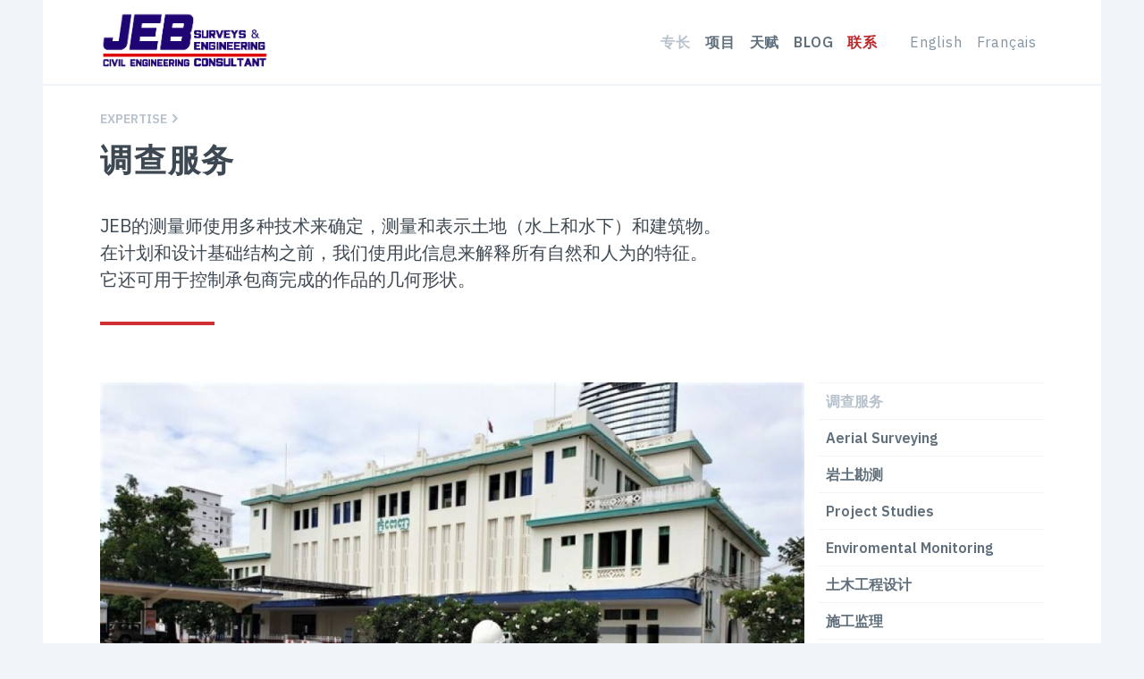

--- FILE ---
content_type: text/html; charset=UTF-8
request_url: https://jeb-engineers.com/zh/expertise/surveys
body_size: 6276
content:
<!doctype html><html
class="no-js" lang="zh"><head><meta
charset="utf-8"><meta
name="viewport" content="width=device-width, initial-scale=1, shrink-to-fit=no"><meta
http-equiv="x-ua-compatible" content="ie=edge"><title>测量地形，测深及其他| | Jeb Surveys &amp; Engineering</title><meta
name="description" content="调查是我们所有活动的核心：土地制图。测量结构和基础设施。控制承包商完成的工程的几何形状。"><meta
name="twitter:url" property="og:url" content="https://jeb-engineers.com/zh/expertise/surveys"><meta
name="twitter:title" property="og:title" content="测量地形，测深及其他| | Jeb Surveys &amp; Engineering"><meta
name="twitter:description" property="og:description" content="调查是我们所有活动的核心：土地制图。测量结构和基础设施。控制承包商完成的工程的几何形状。"><meta
name="twitter:image" property="og:image" content="https://jeb-engineers.com/zh/media/images/412/topo-survey_516c7187cb6fd957833153cf71fa6fef.jpg"><link
rel="preconnect  dns-prefetch" href="https://fonts.googleapis.com"><link
rel="apple-touch-icon" sizes="180x180" href="/apple-touch-icon.png"><link
rel="icon" type="image/png" sizes="32x32" href="/favicon-32x32.png"><link
rel="icon" type="image/png" sizes="16x16" href="/favicon-16x16.png"><link
rel="manifest" href="/site.webmanifest"><link
rel="mask-icon" href="/safari-pinned-tab.svg" color="#5bbad5"><meta
name="msapplication-TileColor" content="#2b5797"><meta
name="theme-color" content="#ffffff"><link
rel="stylesheet" href="https://jeb-engineers.com/assets/css/min/styles.css"><link
href="https://fonts.googleapis.com/css?family=IBM+Plex+Sans:600,400" rel="stylesheet"></head><body
class="text-grey-darkest bg-grey-lighter lg:pt-24 leading-normal"><div
class="lg:fixed w-full siteHeader z-10 pin-t">
<a
class="contentLink text-center text-white bg-blue-dark hover:bg-blue-darker text-lg py-3 block" href="#main-content">
To main content
</a><header
class="clearfix container" role="banner"><div
class="md:float-left"><h1>
<a
class="no-underline text-blue-dark inline-block w-48" href="https://jeb-engineers.com/zh/" rel="home">
<img
class="siteLogo align-bottom" src="https://jeb-engineers.com/assets/img/jeb-logo.jpg" alt="">
</a></h1></div><div
class="md:float-right"><nav
class="siteNav md:flex"><ul
class="pl-0 pb-4"><li
class="inline-block">
<a
class="tracking-wide inline-block mx-1 md:p-1 no-underline hover:text-red-dark  text-grey-darker uppercase font-semibold" href="https://jeb-engineers.com/zh/expertise">
<span
class="text-grey ">
专长
</span>
</a></li><li
class="inline-block">
<a
class="tracking-wide inline-block mx-1 md:p-1 no-underline hover:text-red-dark  text-grey-darker uppercase font-semibold" href="https://jeb-engineers.com/zh/projets">
<span
class=" ">
项目
</span>
</a></li><li
class="inline-block">
<a
class="tracking-wide inline-block mx-1 md:p-1 no-underline hover:text-red-dark  text-grey-darker uppercase font-semibold" href="https://jeb-engineers.com/zh/talent">
<span
class=" ">
天赋
</span>
</a></li><li
class="inline-block">
<a
class="tracking-wide inline-block mx-1 md:p-1 no-underline hover:text-red-dark  text-grey-darker uppercase font-semibold" href="https://blog.jeb-engineers.com">
<span
class="">
Blog
</span>
</a></li><li
class="inline-block">
<a
class="tracking-wide inline-block mx-1 md:p-1 no-underline hover:text-red-dark  text-grey-darker uppercase font-semibold" href="https://jeb-engineers.com/zh/contact">
<span
class=" text-red-dark hover:text-red-grey-darkest md:mr-5">
联系
</span>
</a></li><li
class="inline-block">
<a
class="tracking-wide inline-block mx-1 md:p-1 no-underline hover:text-red-dark  text-grey-dark" href="https://jeb-engineers.com/expertise/surveys">
English
</a></li><li
class="inline-block">
<a
class="tracking-wide inline-block mx-1 md:p-1 no-underline hover:text-red-dark  text-grey-dark" href="https://jeb-engineers.com/fr/expertise/surveys">
Français
</a></li></ul></nav></div></header></div><main
id="main-content" role="main"><div
class="container pt-4 md:pt-6 md:pb-2 ">
<a
href="/expertise" class="no-underline uppercase text-grey font-semibold text-sm">Expertise <?xml version="1.0" standalone="no"?><!DOCTYPE svg PUBLIC "-//W3C//DTD SVG 1.1//EN" "http://www.w3.org/Graphics/SVG/1.1/DTD/svg11.dtd"><svg
xmlns="http://www.w3.org/2000/svg" width="11" height="11" fill="currentColor" data-id="geomicon-chevronRight" viewBox="0 0 32 32"><path
d="M12 1 L26 16 L12 31 L8 27 L18 16 L8 5 z"></path></svg></a></div><div
class="relative"><div
class="container"><h1 class="text-3xl md:text-4xl uppercase tracking-wide text-grey-darkest">调查服务</h1></div></div><div
class="container"><div
class="row"><div
class="col-xs-12 col-md-8"><div
class="pt-6 md:pt-8"><div
class="md:text-xl"><p>JEB的测量师使用多种技术来确定，测量和表示土地（水上和水下）和建筑物。在计划和设计基础结构之前，我们使用此信息来解释所有自然和人为的特征。它还可用于控制承包商完成的作品的几何形状。</p></div></div><div
class="fancyBorder md:pb-16"></div></div></div></div><div
class="container"><div
class="row"><div
class="col-xs-12 col-lg-9"><article
id="topographic-surveys" class="pb-5 md:pb-8 mb-6 md:mb-12 border-b border-light">
<img
class="align-bottom"
src="data:image/svg+xml;charset=utf-8,%3Csvg%20xmlns%3D%27http%3A%2F%2Fwww.w3.org%2F2000%2Fsvg%27%20width%3D%271%27%20height%3D%271%27%20style%3D%27background%3Atransparent%27%2F%3E"
sizes="(min-width: 62em) calc((100vw - 9rem) / 12 * 9), (min-width: 75em) 740px, (calc(100vw - 1.5rem)"
srcset="/media/images/services/topographic-surveys/320/topographic-survey-pp-train-station_da190ee4edf49ab1001a5b8ad557c042.jpg 1200w, /media/images/services/topographic-surveys/320/topographic-survey-pp-train-station_5eaf326ca7d6a73684ae0b4d45b15acd.jpg 1000w, /media/images/services/topographic-surveys/320/topographic-survey-pp-train-station_f3996f7fffb13ecd8b7b0851fde7b61a.jpg 800w, /media/images/services/topographic-surveys/320/topographic-survey-pp-train-station_4a6a44b3ce5e905f7b3c5b7869fb4115.jpg 600w, /media/images/services/topographic-surveys/320/topographic-survey-pp-train-station_e189da24ec7d04b04da909cab2c88f6e.jpg 400w" /><div
class="px-1"><h2 class="text-2xl mt-3 mb-2 md:mt-6 md:mb-4 leading-none">地形调查</h2><div
class="md:text-lg max-w-md"><p>地形调查是我们所有活动的核心。这些勘测确定了物业的所有表面特征，以创建描绘所有自然和人造特征的3D地图。我们的客户出于各种原因而使用地形调查。一些常见的用途是重申财产边界，确定财产是否适合建设项目以及规划土建工程（道路，桥梁，公用事业，排水系统等）的设计。</p><p>设备：</p><ul><li>全站仪</li><li>数字水平</li><li>全球定位系统</li></ul></div></div></article><article
id="bathymetric-surveys" class="pb-5 md:pb-8 mb-6 md:mb-12 border-b border-light">
<img
class="align-bottom"
src="data:image/svg+xml;charset=utf-8,%3Csvg%20xmlns%3D%27http%3A%2F%2Fwww.w3.org%2F2000%2Fsvg%27%20width%3D%271%27%20height%3D%271%27%20style%3D%27background%3Atransparent%27%2F%3E"
sizes="(min-width: 62em) calc((100vw - 9rem) / 12 * 9), (min-width: 75em) 740px, (calc(100vw - 1.5rem)"
srcset="/media/images/services/bathymetric-surveys/317/bathymetric-surveys-mekong-phnom-penh_da190ee4edf49ab1001a5b8ad557c042.jpg 1200w, /media/images/services/bathymetric-surveys/317/bathymetric-surveys-mekong-phnom-penh_5eaf326ca7d6a73684ae0b4d45b15acd.jpg 1000w, /media/images/services/bathymetric-surveys/317/bathymetric-surveys-mekong-phnom-penh_f3996f7fffb13ecd8b7b0851fde7b61a.jpg 800w, /media/images/services/bathymetric-surveys/317/bathymetric-surveys-mekong-phnom-penh_4a6a44b3ce5e905f7b3c5b7869fb4115.jpg 600w, /media/images/services/bathymetric-surveys/317/bathymetric-surveys-mekong-phnom-penh_e189da24ec7d04b04da909cab2c88f6e.jpg 400w" /><div
class="px-1"><h2 class="text-2xl mt-3 mb-2 md:mt-6 md:mb-4 leading-none">水深测量</h2><div
class="md:text-lg max-w-md"><p>水文和测深调查使我们能够准确地绘制水下特征并了解水体的特性。在计划桥梁，码头，水下土方工程等海事建筑之前，通常使用测深测量。</p><p>设备：</p><ul><li>单束回声200kHz</li><li>改装检验船</li><li>Hydromagic软件</li></ul></div></div></article><article
id="aerial-surveys" class="pb-5 md:pb-8 mb-6 md:mb-12 border-b border-light">
<img
class="align-bottom"
src="data:image/svg+xml;charset=utf-8,%3Csvg%20xmlns%3D%27http%3A%2F%2Fwww.w3.org%2F2000%2Fsvg%27%20width%3D%271%27%20height%3D%271%27%20style%3D%27background%3Atransparent%27%2F%3E"
sizes="(min-width: 62em) calc((100vw - 9rem) / 12 * 9), (min-width: 75em) 740px, (calc(100vw - 1.5rem)"
srcset="/media/images/services/aerial-surveys/547/IMG_20210818_162140_comp_da190ee4edf49ab1001a5b8ad557c042.jpg 1200w, /media/images/services/aerial-surveys/547/IMG_20210818_162140_comp_5eaf326ca7d6a73684ae0b4d45b15acd.jpg 1000w, /media/images/services/aerial-surveys/547/IMG_20210818_162140_comp_f3996f7fffb13ecd8b7b0851fde7b61a.jpg 800w, /media/images/services/aerial-surveys/547/IMG_20210818_162140_comp_4a6a44b3ce5e905f7b3c5b7869fb4115.jpg 600w, /media/images/services/aerial-surveys/547/IMG_20210818_162140_comp_e189da24ec7d04b04da909cab2c88f6e.jpg 400w" /><div
class="px-1"><h2 class="text-2xl mt-3 mb-2 md:mt-6 md:mb-4 leading-none">Aerial Surveys</h2><div
class="md:text-lg max-w-md"><p>Drone surveying is the process of surveying an area with an unmanned aerial vehicle and downward-facing sensors to obtain geospatial data. We offer two remote sensing methods, photogrammetry and lidar. Surveys with drones are an excellent asset in the fields of engineering and construction. These devices are capable of rapidly producing highly accurate point clouds, orthophotography, and digital models of land areas.</p><p>Our data collection services aid in land development, construction projects, archaeology, forest and agriculture management, and so much more. Learn more about <a
href="https://jeb-engineers.com/expertise/remote-sensing">our remote sensing services</a>.</p></div></div></article><article
id="structural-assessment" class="pb-5 md:pb-8 mb-6 md:mb-12 border-b border-light">
<img
class="align-bottom"
src="data:image/svg+xml;charset=utf-8,%3Csvg%20xmlns%3D%27http%3A%2F%2Fwww.w3.org%2F2000%2Fsvg%27%20width%3D%271%27%20height%3D%271%27%20style%3D%27background%3Atransparent%27%2F%3E"
sizes="(min-width: 62em) calc((100vw - 9rem) / 12 * 9), (min-width: 75em) 740px, (calc(100vw - 1.5rem)"
srcset="/media/images/services/structural-assessment-and-analysis/101/Structural-investgation_da190ee4edf49ab1001a5b8ad557c042.jpg 1200w, /media/images/services/structural-assessment-and-analysis/101/Structural-investgation_5eaf326ca7d6a73684ae0b4d45b15acd.jpg 1000w, /media/images/services/structural-assessment-and-analysis/101/Structural-investgation_f3996f7fffb13ecd8b7b0851fde7b61a.jpg 800w, /media/images/services/structural-assessment-and-analysis/101/Structural-investgation_4a6a44b3ce5e905f7b3c5b7869fb4115.jpg 600w, /media/images/services/structural-assessment-and-analysis/101/Structural-investgation_e189da24ec7d04b04da909cab2c88f6e.jpg 400w" /><div
class="px-1"><h2 class="text-2xl mt-3 mb-2 md:mt-6 md:mb-4 leading-none">结构评估</h2><div
class="md:text-lg max-w-md"><p>JEB提供旧建筑物和现有建筑物的结构评估，以进行修改和翻新，因为无法提供竣工图。 该团队正在使用硬度测试仪，超声波测试，磁力计和其他设备来确定混凝土的质量和钢筋的位置。</p></div></div></article><article
id="mep-testing-commissioning" class="pb-5 md:pb-8 mb-6 md:mb-12 border-b border-light">
<img
class="align-bottom"
src="data:image/svg+xml;charset=utf-8,%3Csvg%20xmlns%3D%27http%3A%2F%2Fwww.w3.org%2F2000%2Fsvg%27%20width%3D%271%27%20height%3D%271%27%20style%3D%27background%3Atransparent%27%2F%3E"
sizes="(min-width: 62em) calc((100vw - 9rem) / 12 * 9), (min-width: 75em) 740px, (calc(100vw - 1.5rem)"
srcset="/media/images/services/mep-testing-commissioning/419/mep-testing-commissioning_da190ee4edf49ab1001a5b8ad557c042.jpg 1200w, /media/images/services/mep-testing-commissioning/419/mep-testing-commissioning_5eaf326ca7d6a73684ae0b4d45b15acd.jpg 1000w, /media/images/services/mep-testing-commissioning/419/mep-testing-commissioning_f3996f7fffb13ecd8b7b0851fde7b61a.jpg 800w, /media/images/services/mep-testing-commissioning/419/mep-testing-commissioning_4a6a44b3ce5e905f7b3c5b7869fb4115.jpg 600w, /media/images/services/mep-testing-commissioning/419/mep-testing-commissioning_e189da24ec7d04b04da909cab2c88f6e.jpg 400w" /><div
class="px-1"><h2 class="text-2xl mt-3 mb-2 md:mt-6 md:mb-4 leading-none">MEP测试与调试</h2><div
class="md:text-lg max-w-md"><p> JEB进行MEP测试和调试服务，以发现，排除故障和解决任何潜在问题。 p&gt;</p><ul><li>用于接地的接地电阻测试 li&gt;</li><li>绝缘测试 li&gt;</li><li>在高达5kva的支架中进行耐压测试 li&gt;</li><li>接地电阻测试 li&gt;</li><li>电能质量监控 li&gt;</li><li>热成像 li&gt;</li><li> pHORP测量 li&gt;</li><li>液体流量和压力测量 li&gt;</li><li>微欧姆测量 li&gt;</li><li>振动测量 li&gt;
ul&gt;</li></ul></div></div></article><article
id="laboratory-testing" class="pb-5 md:pb-8 mb-6 md:mb-12 border-b border-light"><div
class="px-1"><h2 class="text-2xl mt-3 mb-2 md:mt-6 md:mb-4 leading-none">Laboratory Testing</h2></div></article><article
id="cut-and-fill-calculation" class="pb-5 md:pb-8 mb-6 md:mb-12 border-b border-light"><div
class="px-1"><h2 class="text-2xl mt-3 mb-2 md:mt-6 md:mb-4 leading-none">Cut and Fill Calculation</h2></div></article><article
id="tidal-survey" class="pb-5 md:pb-8 mb-6 md:mb-12 border-b border-light"><div
class="px-1"><h2 class="text-2xl mt-3 mb-2 md:mt-6 md:mb-4 leading-none">Tidal Survey</h2></div></article><article
id="bathymetric-survey" class="pb-5 md:pb-8 mb-6 md:mb-12 border-b border-light"><div
class="px-1"><h2 class="text-2xl mt-3 mb-2 md:mt-6 md:mb-4 leading-none">Bathymetric Survey</h2></div></article></div><div
class="col-md-3"><div
class="md:sticky md:pin-t md:pt-32 md:-mt-32"><h2 class="text-xl mb-4 md:hidden">Expertise</h2><ul
class="list-reset text-base"><li
class="border-t border-grey-lighter">
<a
class="inline-block py-2 md:px-2 text-grey  no-underline font-semibold" href="https://jeb-engineers.com/zh/expertise/surveys">调查服务</a></li><li
class="border-t border-grey-lighter">
<a
class="inline-block py-2 md:px-2  text-grey-darker hover:text-red-darker  no-underline font-semibold" href="https://jeb-engineers.com/zh/expertise/aerial-surveying">Aerial Surveying</a></li><li
class="border-t border-grey-lighter">
<a
class="inline-block py-2 md:px-2  text-grey-darker hover:text-red-darker  no-underline font-semibold" href="https://jeb-engineers.com/zh/expertise/geotechnical-investigation">岩土勘测</a></li><li
class="border-t border-grey-lighter">
<a
class="inline-block py-2 md:px-2  text-grey-darker hover:text-red-darker  no-underline font-semibold" href="https://jeb-engineers.com/zh/expertise/project-studies">Project Studies</a></li><li
class="border-t border-grey-lighter">
<a
class="inline-block py-2 md:px-2  text-grey-darker hover:text-red-darker  no-underline font-semibold" href="https://jeb-engineers.com/zh/expertise/enviromental-monitoring">Enviromental Monitoring</a></li><li
class="border-t border-grey-lighter">
<a
class="inline-block py-2 md:px-2  text-grey-darker hover:text-red-darker  no-underline font-semibold" href="https://jeb-engineers.com/zh/expertise/civil-works-design">土木工程设计</a></li><li
class="border-t border-grey-lighter">
<a
class="inline-block py-2 md:px-2  text-grey-darker hover:text-red-darker  no-underline font-semibold" href="https://jeb-engineers.com/zh/expertise/construction-supervision">施工监理</a></li><li
class="border-t border-grey-lighter">
<a
class="inline-block py-2 md:px-2  text-grey-darker hover:text-red-darker  no-underline font-semibold" href="https://jeb-engineers.com/zh/expertise/outsourcing">外包图纸</a></li><li
class="border-t border-grey-lighter">
<a
class="inline-block py-2 md:px-2  text-grey-darker hover:text-red-darker  no-underline font-semibold" href="https://jeb-engineers.com/zh/expertise/local-partner">当地合作伙伴</a></li></ul></div></div></div></div></main><div
class="container pt-10"><footer
class="border-solid border-grey border-t pt-8 pb-16" role="contentinfo"><div
class="clearfix"><nav
class="float-left"><ul
class="pl-0 -ml-1"><li
class="inline-block"><a
class="inline-block p-1 no-underline text-grey-darker hover:text-grey-darkest " href="/privacy-policy">隐私政策</a></li><li
class="inline-block"><a
class="inline-block p-1 no-underline text-grey-darker hover:text-grey-darkest " href="/terms-of-services">服务期限</a></li></ul></nav><div
class="float-right"><ul
class="list-reset"><li
class="inline-block">
<a
class="inline-block w-6 h-6 ml-1" href="https://www.facebook.com/JEBSurveys/?notif_id=1569487933525480&amp;notif_t=page_user_activity" target="_blank" rel="noopener noreferrer">
<span
class="dib h1 w1 mr1 text-blue"><svg
class="fill-current" aria-labelledby="simpleicons-facebook-icon" role="img" viewBox="0 0 24 24" xmlns="http://www.w3.org/2000/svg"><title
id="simpleicons-facebook-icon">Facebook icon</title><path
d="M22.676 0H1.324C.593 0 0 .593 0 1.324v21.352C0 23.408.593 24 1.324 24h11.494v-9.294H9.689v-3.621h3.129V8.41c0-3.099 1.894-4.785 4.659-4.785 1.325 0 2.464.097 2.796.141v3.24h-1.921c-1.5 0-1.792.721-1.792 1.771v2.311h3.584l-.465 3.63H16.56V24h6.115c.733 0 1.325-.592 1.325-1.324V1.324C24 .593 23.408 0 22.676 0"/></svg></span>
</a></li><li
class="inline-block">
<a
class="inline-block w-6 h-6 ml-1" href="https://www.linkedin.com/company/jebsurveys/" target="_blank" rel="noopener noreferrer">
<span
class="dib h1 w1 mr1 text-blue"><svg
class="fill-current" viewBox="0 0 16 16" xmlns="http://www.w3.org/2000/svg" fill-rule="evenodd" clip-rule="evenodd" stroke-linejoin="round" stroke-miterlimit="1.414"><path
d="M13.632 13.635h-2.37V9.922c0-.886-.018-2.025-1.234-2.025-1.235 0-1.424.964-1.424 1.96v3.778h-2.37V6H8.51v1.04h.03c.318-.6 1.092-1.233 2.247-1.233 2.4 0 2.845 1.58 2.845 3.637v4.188zM3.558 4.955c-.762 0-1.376-.617-1.376-1.377 0-.758.614-1.375 1.376-1.375.76 0 1.376.617 1.376 1.375 0 .76-.617 1.377-1.376 1.377zm1.188 8.68H2.37V6h2.376v7.635zM14.816 0H1.18C.528 0 0 .516 0 1.153v13.694C0 15.484.528 16 1.18 16h13.635c.652 0 1.185-.516 1.185-1.153V1.153C16 .516 15.467 0 14.815 0z" fill-rule="nonzero"/></svg></span>
</a></li></ul></div></div><div
class="text-grey-dark clear mt-4">
JEB Surveys &amp; Engineering Co., Ltd.  &copy; 2025</div></footer></div> <script>let scrollpos=window.scrollY
const header=document.querySelector(".siteHeader")
const header_height=header.offsetHeight
const add_class_on_scroll=()=>header.classList.add("siteHeader-scrolled")
const remove_class_on_scroll=()=>header.classList.remove("siteHeader-scrolled")
window.addEventListener('scroll',function(){scrollpos=window.scrollY;if(scrollpos>=header_height){add_class_on_scroll()}
else{remove_class_on_scroll()}
console.log(scrollpos)})</script> <script>if(navigator.serviceWorker){navigator.serviceWorker.register('/serviceworker.js');}</script> <script>(function(a,b,c){var d=a.history,e=document,f=navigator||{},g=localStorage,h=encodeURIComponent,i=d.pushState,k=function(){return Math.random().toString(36)},l=function(){return g.cid||(g.cid=k()),g.cid},m=function(r){var s=[];for(var t in r)
r.hasOwnProperty(t)&&void 0!==r[t]&&s.push(h(t)+"="+h(r[t]));return s.join("&")},n=function(r,s,t,u,v,w,x){var z="https://www.google-analytics.com/collect",A=m({v:"1",ds:"web",aip:c.anonymizeIp?1:void 0,tid:b,cid:l(),t:r||"pageview",sd:c.colorDepth&&screen.colorDepth?screen.colorDepth+"-bits":void 0,dr:e.referrer||void 0,dt:e.title,dl:e.location.origin+e.location.pathname+e.location.search,ul:c.language?(f.language||"").toLowerCase():void 0,de:c.characterSet?e.characterSet:void 0,sr:c.screenSize?(a.screen||{}).width+"x"+(a.screen||{}).height:void 0,vp:c.screenSize&&a.visualViewport?(a.visualViewport||{}).width+"x"+(a.visualViewport||{}).height:void 0,ec:s||void 0,ea:t||void 0,el:u||void 0,ev:v||void 0,exd:w||void 0,exf:"undefined"!=typeof x&&!1==!!x?0:void 0});if(f.sendBeacon)f.sendBeacon(z,A);else{var y=new XMLHttpRequest;y.open("POST",z,!0),y.send(A)}};d.pushState=function(r){return"function"==typeof d.onpushstate&&d.onpushstate({state:r}),setTimeout(n,c.delay||10),i.apply(d,arguments)},n(),a.ma={trackEvent:function o(r,s,t,u){return n("event",r,s,t,u)},trackException:function q(r,s){return n("exception",null,null,null,null,r,s)}}})
(window,"UA-150655975-1",{anonymizeIp:true,colorDepth:true,characterSet:true,screenSize:true,language:true});</script> </body></html>

--- FILE ---
content_type: text/css
request_url: https://jeb-engineers.com/assets/css/min/styles.css
body_size: 17755
content:
/*! normalize.css v8.0.1 | MIT License | github.com/necolas/normalize.css */html{line-height:1.15;-webkit-text-size-adjust:100%}body{margin:0}main{display:block}h1{font-size:2em;margin:.67em 0}hr{box-sizing:content-box;height:0;overflow:visible}pre{font-family:monospace,monospace;font-size:1em}a{background-color:transparent}abbr[title]{border-bottom:none;text-decoration:underline;-webkit-text-decoration:underline dotted;text-decoration:underline dotted}b,strong{font-weight:bolder}code,kbd,samp{font-family:monospace,monospace;font-size:1em}small{font-size:80%}sub,sup{font-size:75%;line-height:0;position:relative;vertical-align:baseline}sub{bottom:-.25em}sup{top:-.5em}img{border-style:none}button,input,optgroup,select,textarea{font-family:inherit;font-size:100%;line-height:1.15;margin:0}button,input{overflow:visible}button,select{text-transform:none}[type=button],[type=reset],[type=submit],button{-webkit-appearance:button}[type=button]::-moz-focus-inner,[type=reset]::-moz-focus-inner,[type=submit]::-moz-focus-inner,button::-moz-focus-inner{border-style:none;padding:0}[type=button]:-moz-focusring,[type=reset]:-moz-focusring,[type=submit]:-moz-focusring,button:-moz-focusring{outline:1px dotted ButtonText}fieldset{padding:.35em .75em .625em}legend{box-sizing:border-box;color:inherit;display:table;max-width:100%;padding:0;white-space:normal}progress{vertical-align:baseline}textarea{overflow:auto}[type=checkbox],[type=radio]{box-sizing:border-box;padding:0}[type=number]::-webkit-inner-spin-button,[type=number]::-webkit-outer-spin-button{height:auto}[type=search]{-webkit-appearance:textfield;outline-offset:-2px}[type=search]::-webkit-search-decoration{-webkit-appearance:none}::-webkit-file-upload-button{-webkit-appearance:button;font:inherit}details{display:block}summary{display:list-item}[hidden],template{display:none}html{box-sizing:border-box;font-family:sans-serif}*,:after,:before{box-sizing:inherit}blockquote,dd,dl,figure,h1,h2,h3,h4,h5,h6,p,pre{margin:0}button{background:transparent;padding:0}button:focus{outline:1px dotted;outline:5px auto -webkit-focus-ring-color}fieldset{margin:0;padding:0}ol,ul{margin:0}*,:after,:before{border:0 solid #dae1e7}img{border-style:solid}textarea{resize:vertical}img{max-width:100%;height:auto}input::-webkit-input-placeholder,textarea::-webkit-input-placeholder{color:inherit;opacity:.5}input:-ms-input-placeholder,textarea:-ms-input-placeholder{color:inherit;opacity:.5}input::-ms-input-placeholder,textarea::-ms-input-placeholder{color:inherit;opacity:.5}input::placeholder,textarea::placeholder{color:inherit;opacity:.5}[role=button],button{cursor:pointer}table{border-collapse:collapse}.contentLink{margin-top:-52px}.contentLink:focus{margin-top:0}@media only screen and (min-width:62em){.siteLogo,.siteNav{transition:all .2s ease-in-out}.siteLogo{width:190px}.siteNav{padding-top:2rem}.siteHeader-scrolled{background-color:#fff}.siteHeader-scrolled .siteLogo{width:135px}.siteHeader-scrolled .siteNav{padding-top:1.3rem}}body:after{content:"xs";background-color:rgba(0,0,0,.5);position:fixed;top:0;right:0;z-index:9999;color:#fff;display:none}.container{max-width:32em;padding-left:.75rem;padding-right:.75rem;background-color:#fff}@media only screen and (min-width:38em){body:after{content:"sm"}.container{max-width:100%}}@media only screen and (min-width:48em){body:after{content:"md"}.container{max-width:50rem;padding-left:4rem;padding-right:4rem}}@media only screen and (min-width:62em){body:after{content:"lg"}.container{max-width:74rem;padding-left:4rem;padding-right:4rem}}.font,.plex-sans,body,h1,h2,h3{font-family:IBM Plex Sans,sans-serif}h1,h2,h3{font-weight:600}.fancyBorder{padding-top:2rem;padding-bottom:2rem}.fancyBorder:after{content:"";display:block;width:8rem;height:.25rem;background-color:#d02e30}.heroImage{position:relative}.heroImage:after{content:"";position:absolute;top:0;right:0;bottom:0;left:0;display:block;background-color:hsla(0,0%,100%,.5)}.rte h2,.rte h3,.rte ol,.rte p,.rte ul{margin:1rem auto}@media only screen and (min-width:48em){.padding-people{padding-left:160px}}span.align-bottom>svg{vertical-align:bottom}input,textarea{border:1px solid #b8c2cc;background-color:#f8fafc;font-size:1.125rem;padding:.5rem;margin-bottom:1.25rem}input:focus,textarea:focus{border-color:#7457d4;background-color:#f1f5f8}input{width:75%}textarea{width:100%}label{display:block;font-weight:600;margin-bottom:.5rem;font-size:1.125rem;color:#606f7b}.required{font-weight:400;font-size:.875rem}.container,.container-fluid{margin-right:auto;margin-left:auto}.row{box-sizing:border-box;display:flex;flex:0 1 auto;flex-direction:row;flex-wrap:wrap;margin-right:-.5rem;margin-left:-.5rem}.row.reverse{flex-direction:row-reverse}.col.reverse{flex-direction:column-reverse}.col-xs,.col-xs-1,.col-xs-2,.col-xs-3,.col-xs-4,.col-xs-5,.col-xs-6,.col-xs-7,.col-xs-8,.col-xs-9,.col-xs-10,.col-xs-11,.col-xs-12,.col-xs-offset-0,.col-xs-offset-1,.col-xs-offset-2,.col-xs-offset-3,.col-xs-offset-4,.col-xs-offset-5,.col-xs-offset-6,.col-xs-offset-7,.col-xs-offset-8,.col-xs-offset-9,.col-xs-offset-10,.col-xs-offset-11,.col-xs-offset-12{box-sizing:border-box;flex:0 0 auto;padding-right:.5rem;padding-left:.5rem}.col-xs{flex-grow:1;flex-basis:0;max-width:100%}.col-xs-1{flex-basis:8.33333333%;max-width:8.33333333%}.col-xs-2{flex-basis:16.66666667%;max-width:16.66666667%}.col-xs-3{flex-basis:25%;max-width:25%}.col-xs-4{flex-basis:33.33333333%;max-width:33.33333333%}.col-xs-5{flex-basis:41.66666667%;max-width:41.66666667%}.col-xs-6{flex-basis:50%;max-width:50%}.col-xs-7{flex-basis:58.33333333%;max-width:58.33333333%}.col-xs-8{flex-basis:66.66666667%;max-width:66.66666667%}.col-xs-9{flex-basis:75%;max-width:75%}.col-xs-10{flex-basis:83.33333333%;max-width:83.33333333%}.col-xs-11{flex-basis:91.66666667%;max-width:91.66666667%}.col-xs-12{flex-basis:100%;max-width:100%}.col-xs-offset-0{margin-left:0}.col-xs-offset-1{margin-left:8.33333333%}.col-xs-offset-2{margin-left:16.66666667%}.col-xs-offset-3{margin-left:25%}.col-xs-offset-4{margin-left:33.33333333%}.col-xs-offset-5{margin-left:41.66666667%}.col-xs-offset-6{margin-left:50%}.col-xs-offset-7{margin-left:58.33333333%}.col-xs-offset-8{margin-left:66.66666667%}.col-xs-offset-9{margin-left:75%}.col-xs-offset-10{margin-left:83.33333333%}.col-xs-offset-11{margin-left:91.66666667%}.start-xs{justify-content:flex-start;text-align:start}.center-xs{justify-content:center;text-align:center}.end-xs{justify-content:flex-end;text-align:end}.top-xs{align-items:flex-start}.middle-xs{align-items:center}.bottom-xs{align-items:flex-end}.around-xs{justify-content:space-around}.between-xs{justify-content:space-between}.first-xs{order:-1}.last-xs{order:1}@media only screen and (min-width:38em){.col-sm,.col-sm-1,.col-sm-2,.col-sm-3,.col-sm-4,.col-sm-5,.col-sm-6,.col-sm-7,.col-sm-8,.col-sm-9,.col-sm-10,.col-sm-11,.col-sm-12,.col-sm-offset-0,.col-sm-offset-1,.col-sm-offset-2,.col-sm-offset-3,.col-sm-offset-4,.col-sm-offset-5,.col-sm-offset-6,.col-sm-offset-7,.col-sm-offset-8,.col-sm-offset-9,.col-sm-offset-10,.col-sm-offset-11,.col-sm-offset-12{box-sizing:border-box;flex:0 0 auto;padding-right:.5rem;padding-left:.5rem}.col-sm{flex-grow:1;flex-basis:0;max-width:100%}.col-sm-1{flex-basis:8.33333333%;max-width:8.33333333%}.col-sm-2{flex-basis:16.66666667%;max-width:16.66666667%}.col-sm-3{flex-basis:25%;max-width:25%}.col-sm-4{flex-basis:33.33333333%;max-width:33.33333333%}.col-sm-5{flex-basis:41.66666667%;max-width:41.66666667%}.col-sm-6{flex-basis:50%;max-width:50%}.col-sm-7{flex-basis:58.33333333%;max-width:58.33333333%}.col-sm-8{flex-basis:66.66666667%;max-width:66.66666667%}.col-sm-9{flex-basis:75%;max-width:75%}.col-sm-10{flex-basis:83.33333333%;max-width:83.33333333%}.col-sm-11{flex-basis:91.66666667%;max-width:91.66666667%}.col-sm-12{flex-basis:100%;max-width:100%}.col-sm-offset-0{margin-left:0}.col-sm-offset-1{margin-left:8.33333333%}.col-sm-offset-2{margin-left:16.66666667%}.col-sm-offset-3{margin-left:25%}.col-sm-offset-4{margin-left:33.33333333%}.col-sm-offset-5{margin-left:41.66666667%}.col-sm-offset-6{margin-left:50%}.col-sm-offset-7{margin-left:58.33333333%}.col-sm-offset-8{margin-left:66.66666667%}.col-sm-offset-9{margin-left:75%}.col-sm-offset-10{margin-left:83.33333333%}.col-sm-offset-11{margin-left:91.66666667%}.start-sm{justify-content:flex-start;text-align:start}.center-sm{justify-content:center;text-align:center}.end-sm{justify-content:flex-end;text-align:end}.top-sm{align-items:flex-start}.middle-sm{align-items:center}.bottom-sm{align-items:flex-end}.around-sm{justify-content:space-around}.between-sm{justify-content:space-between}.first-sm{order:-1}.last-sm{order:1}}@media only screen and (min-width:48em){.col-md,.col-md-1,.col-md-2,.col-md-3,.col-md-4,.col-md-5,.col-md-6,.col-md-7,.col-md-8,.col-md-9,.col-md-10,.col-md-11,.col-md-12,.col-md-offset-0,.col-md-offset-1,.col-md-offset-2,.col-md-offset-3,.col-md-offset-4,.col-md-offset-5,.col-md-offset-6,.col-md-offset-7,.col-md-offset-8,.col-md-offset-9,.col-md-offset-10,.col-md-offset-11,.col-md-offset-12{box-sizing:border-box;flex:0 0 auto;padding-right:.5rem;padding-left:.5rem}.col-md{flex-grow:1;flex-basis:0;max-width:100%}.col-md-1{flex-basis:8.33333333%;max-width:8.33333333%}.col-md-2{flex-basis:16.66666667%;max-width:16.66666667%}.col-md-3{flex-basis:25%;max-width:25%}.col-md-4{flex-basis:33.33333333%;max-width:33.33333333%}.col-md-5{flex-basis:41.66666667%;max-width:41.66666667%}.col-md-6{flex-basis:50%;max-width:50%}.col-md-7{flex-basis:58.33333333%;max-width:58.33333333%}.col-md-8{flex-basis:66.66666667%;max-width:66.66666667%}.col-md-9{flex-basis:75%;max-width:75%}.col-md-10{flex-basis:83.33333333%;max-width:83.33333333%}.col-md-11{flex-basis:91.66666667%;max-width:91.66666667%}.col-md-12{flex-basis:100%;max-width:100%}.col-md-offset-0{margin-left:0}.col-md-offset-1{margin-left:8.33333333%}.col-md-offset-2{margin-left:16.66666667%}.col-md-offset-3{margin-left:25%}.col-md-offset-4{margin-left:33.33333333%}.col-md-offset-5{margin-left:41.66666667%}.col-md-offset-6{margin-left:50%}.col-md-offset-7{margin-left:58.33333333%}.col-md-offset-8{margin-left:66.66666667%}.col-md-offset-9{margin-left:75%}.col-md-offset-10{margin-left:83.33333333%}.col-md-offset-11{margin-left:91.66666667%}.start-md{justify-content:flex-start;text-align:start}.center-md{justify-content:center;text-align:center}.end-md{justify-content:flex-end;text-align:end}.top-md{align-items:flex-start}.middle-md{align-items:center}.bottom-md{align-items:flex-end}.around-md{justify-content:space-around}.between-md{justify-content:space-between}.first-md{order:-1}.last-md{order:1}}@media only screen and (min-width:62em){.col-lg,.col-lg-1,.col-lg-2,.col-lg-3,.col-lg-4,.col-lg-5,.col-lg-6,.col-lg-7,.col-lg-8,.col-lg-9,.col-lg-10,.col-lg-11,.col-lg-12,.col-lg-offset-0,.col-lg-offset-1,.col-lg-offset-2,.col-lg-offset-3,.col-lg-offset-4,.col-lg-offset-5,.col-lg-offset-6,.col-lg-offset-7,.col-lg-offset-8,.col-lg-offset-9,.col-lg-offset-10,.col-lg-offset-11,.col-lg-offset-12{box-sizing:border-box;flex:0 0 auto;padding-right:.5rem;padding-left:.5rem}.col-lg{flex-grow:1;flex-basis:0;max-width:100%}.col-lg-1{flex-basis:8.33333333%;max-width:8.33333333%}.col-lg-2{flex-basis:16.66666667%;max-width:16.66666667%}.col-lg-3{flex-basis:25%;max-width:25%}.col-lg-4{flex-basis:33.33333333%;max-width:33.33333333%}.col-lg-5{flex-basis:41.66666667%;max-width:41.66666667%}.col-lg-6{flex-basis:50%;max-width:50%}.col-lg-7{flex-basis:58.33333333%;max-width:58.33333333%}.col-lg-8{flex-basis:66.66666667%;max-width:66.66666667%}.col-lg-9{flex-basis:75%;max-width:75%}.col-lg-10{flex-basis:83.33333333%;max-width:83.33333333%}.col-lg-11{flex-basis:91.66666667%;max-width:91.66666667%}.col-lg-12{flex-basis:100%;max-width:100%}.col-lg-offset-0{margin-left:0}.col-lg-offset-1{margin-left:8.33333333%}.col-lg-offset-2{margin-left:16.66666667%}.col-lg-offset-3{margin-left:25%}.col-lg-offset-4{margin-left:33.33333333%}.col-lg-offset-5{margin-left:41.66666667%}.col-lg-offset-6{margin-left:50%}.col-lg-offset-7{margin-left:58.33333333%}.col-lg-offset-8{margin-left:66.66666667%}.col-lg-offset-9{margin-left:75%}.col-lg-offset-10{margin-left:83.33333333%}.col-lg-offset-11{margin-left:91.66666667%}.start-lg{justify-content:flex-start;text-align:start}.center-lg{justify-content:center;text-align:center}.end-lg{justify-content:flex-end;text-align:end}.top-lg{align-items:flex-start}.middle-lg{align-items:center}.bottom-lg{align-items:flex-end}.around-lg{justify-content:space-around}.between-lg{justify-content:space-between}.first-lg{order:-1}.last-lg{order:1}}.list-reset{list-style:none;padding:0}.appearance-none{-webkit-appearance:none;-moz-appearance:none;appearance:none}.bg-fixed{background-attachment:fixed}.bg-local{background-attachment:local}.bg-scroll{background-attachment:scroll}.bg-transparent{background-color:transparent}.bg-black{background-color:#22292f}.bg-grey-darkest{background-color:#3d4852}.bg-grey-darker{background-color:#606f7b}.bg-grey-dark{background-color:#8795a1}.bg-grey{background-color:#b8c2cc}.bg-grey-light{background-color:#dae1e7}.bg-grey-lighter{background-color:#f1f5f8}.bg-grey-lightest{background-color:#f8fafc}.bg-white{background-color:#fff}.bg-red-darkest{background-color:#3e0e0e}.bg-red-darker{background-color:#7d1c1d}.bg-red-dark{background-color:#bb292b}.bg-red{background-color:#d02e30}.bg-red-light{background-color:#de6d6e}.bg-red-lighter{background-color:#ecabac}.bg-red-lightest{background-color:#faeaea}.bg-orange-darkest{background-color:#492908}.bg-orange-darker{background-color:#915210}.bg-orange-dark{background-color:#da7b18}.bg-orange{background-color:#f2891b}.bg-orange-light{background-color:#f6ac5f}.bg-orange-lighter{background-color:#fad0a4}.bg-orange-lightest{background-color:#fef3e8}.bg-yellow-darkest{background-color:#4b3c0a}.bg-yellow-darker{background-color:#977914}.bg-yellow-dark{background-color:#e2b51e}.bg-yellow{background-color:#fbc921}.bg-yellow-light{background-color:#fcd964}.bg-yellow-lighter{background-color:#fde9a6}.bg-yellow-lightest{background-color:#fffae9}.bg-green-darkest{background-color:#163b26}.bg-green-darker{background-color:#2c754c}.bg-green-dark{background-color:#43b072}.bg-green{background-color:#4ac37f}.bg-green-light{background-color:#80d5a5}.bg-green-lighter{background-color:#b7e7cc}.bg-green-lightest{background-color:#edf9f2}.bg-blue-darkest{background-color:#11053a}.bg-blue-darker{background-color:#220974}.bg-blue-dark{background-color:#330eae}.bg-blue{background-color:#390fc1}.bg-blue-light{background-color:#7457d4}.bg-blue-lighter{background-color:#b09fe6}.bg-blue-lightest{background-color:#ebe7f9}.bg-fb-blue-darkest{background-color:#121b2e}.bg-fb-blue-darker{background-color:#23355b}.bg-fb-blue-dark{background-color:#355089}.bg-fb-blue{background-color:#3b5998}.bg-fb-blue-light{background-color:#768bb7}.bg-fb-blue-lighter{background-color:#b1bdd6}.bg-fb-blue-lightest{background-color:#ebeef5}.hover\:bg-transparent:hover{background-color:transparent}.hover\:bg-black:hover{background-color:#22292f}.hover\:bg-grey-darkest:hover{background-color:#3d4852}.hover\:bg-grey-darker:hover{background-color:#606f7b}.hover\:bg-grey-dark:hover{background-color:#8795a1}.hover\:bg-grey:hover{background-color:#b8c2cc}.hover\:bg-grey-light:hover{background-color:#dae1e7}.hover\:bg-grey-lighter:hover{background-color:#f1f5f8}.hover\:bg-grey-lightest:hover{background-color:#f8fafc}.hover\:bg-white:hover{background-color:#fff}.hover\:bg-red-darkest:hover{background-color:#3e0e0e}.hover\:bg-red-darker:hover{background-color:#7d1c1d}.hover\:bg-red-dark:hover{background-color:#bb292b}.hover\:bg-red:hover{background-color:#d02e30}.hover\:bg-red-light:hover{background-color:#de6d6e}.hover\:bg-red-lighter:hover{background-color:#ecabac}.hover\:bg-red-lightest:hover{background-color:#faeaea}.hover\:bg-orange-darkest:hover{background-color:#492908}.hover\:bg-orange-darker:hover{background-color:#915210}.hover\:bg-orange-dark:hover{background-color:#da7b18}.hover\:bg-orange:hover{background-color:#f2891b}.hover\:bg-orange-light:hover{background-color:#f6ac5f}.hover\:bg-orange-lighter:hover{background-color:#fad0a4}.hover\:bg-orange-lightest:hover{background-color:#fef3e8}.hover\:bg-yellow-darkest:hover{background-color:#4b3c0a}.hover\:bg-yellow-darker:hover{background-color:#977914}.hover\:bg-yellow-dark:hover{background-color:#e2b51e}.hover\:bg-yellow:hover{background-color:#fbc921}.hover\:bg-yellow-light:hover{background-color:#fcd964}.hover\:bg-yellow-lighter:hover{background-color:#fde9a6}.hover\:bg-yellow-lightest:hover{background-color:#fffae9}.hover\:bg-green-darkest:hover{background-color:#163b26}.hover\:bg-green-darker:hover{background-color:#2c754c}.hover\:bg-green-dark:hover{background-color:#43b072}.hover\:bg-green:hover{background-color:#4ac37f}.hover\:bg-green-light:hover{background-color:#80d5a5}.hover\:bg-green-lighter:hover{background-color:#b7e7cc}.hover\:bg-green-lightest:hover{background-color:#edf9f2}.hover\:bg-blue-darkest:hover{background-color:#11053a}.hover\:bg-blue-darker:hover{background-color:#220974}.hover\:bg-blue-dark:hover{background-color:#330eae}.hover\:bg-blue:hover{background-color:#390fc1}.hover\:bg-blue-light:hover{background-color:#7457d4}.hover\:bg-blue-lighter:hover{background-color:#b09fe6}.hover\:bg-blue-lightest:hover{background-color:#ebe7f9}.hover\:bg-fb-blue-darkest:hover{background-color:#121b2e}.hover\:bg-fb-blue-darker:hover{background-color:#23355b}.hover\:bg-fb-blue-dark:hover{background-color:#355089}.hover\:bg-fb-blue:hover{background-color:#3b5998}.hover\:bg-fb-blue-light:hover{background-color:#768bb7}.hover\:bg-fb-blue-lighter:hover{background-color:#b1bdd6}.hover\:bg-fb-blue-lightest:hover{background-color:#ebeef5}.focus\:bg-transparent:focus{background-color:transparent}.focus\:bg-black:focus{background-color:#22292f}.focus\:bg-grey-darkest:focus{background-color:#3d4852}.focus\:bg-grey-darker:focus{background-color:#606f7b}.focus\:bg-grey-dark:focus{background-color:#8795a1}.focus\:bg-grey:focus{background-color:#b8c2cc}.focus\:bg-grey-light:focus{background-color:#dae1e7}.focus\:bg-grey-lighter:focus{background-color:#f1f5f8}.focus\:bg-grey-lightest:focus{background-color:#f8fafc}.focus\:bg-white:focus{background-color:#fff}.focus\:bg-red-darkest:focus{background-color:#3e0e0e}.focus\:bg-red-darker:focus{background-color:#7d1c1d}.focus\:bg-red-dark:focus{background-color:#bb292b}.focus\:bg-red:focus{background-color:#d02e30}.focus\:bg-red-light:focus{background-color:#de6d6e}.focus\:bg-red-lighter:focus{background-color:#ecabac}.focus\:bg-red-lightest:focus{background-color:#faeaea}.focus\:bg-orange-darkest:focus{background-color:#492908}.focus\:bg-orange-darker:focus{background-color:#915210}.focus\:bg-orange-dark:focus{background-color:#da7b18}.focus\:bg-orange:focus{background-color:#f2891b}.focus\:bg-orange-light:focus{background-color:#f6ac5f}.focus\:bg-orange-lighter:focus{background-color:#fad0a4}.focus\:bg-orange-lightest:focus{background-color:#fef3e8}.focus\:bg-yellow-darkest:focus{background-color:#4b3c0a}.focus\:bg-yellow-darker:focus{background-color:#977914}.focus\:bg-yellow-dark:focus{background-color:#e2b51e}.focus\:bg-yellow:focus{background-color:#fbc921}.focus\:bg-yellow-light:focus{background-color:#fcd964}.focus\:bg-yellow-lighter:focus{background-color:#fde9a6}.focus\:bg-yellow-lightest:focus{background-color:#fffae9}.focus\:bg-green-darkest:focus{background-color:#163b26}.focus\:bg-green-darker:focus{background-color:#2c754c}.focus\:bg-green-dark:focus{background-color:#43b072}.focus\:bg-green:focus{background-color:#4ac37f}.focus\:bg-green-light:focus{background-color:#80d5a5}.focus\:bg-green-lighter:focus{background-color:#b7e7cc}.focus\:bg-green-lightest:focus{background-color:#edf9f2}.focus\:bg-blue-darkest:focus{background-color:#11053a}.focus\:bg-blue-darker:focus{background-color:#220974}.focus\:bg-blue-dark:focus{background-color:#330eae}.focus\:bg-blue:focus{background-color:#390fc1}.focus\:bg-blue-light:focus{background-color:#7457d4}.focus\:bg-blue-lighter:focus{background-color:#b09fe6}.focus\:bg-blue-lightest:focus{background-color:#ebe7f9}.focus\:bg-fb-blue-darkest:focus{background-color:#121b2e}.focus\:bg-fb-blue-darker:focus{background-color:#23355b}.focus\:bg-fb-blue-dark:focus{background-color:#355089}.focus\:bg-fb-blue:focus{background-color:#3b5998}.focus\:bg-fb-blue-light:focus{background-color:#768bb7}.focus\:bg-fb-blue-lighter:focus{background-color:#b1bdd6}.focus\:bg-fb-blue-lightest:focus{background-color:#ebeef5}.bg-bottom{background-position:bottom}.bg-center{background-position:50%}.bg-left{background-position:0}.bg-left-bottom{background-position:0 100%}.bg-left-top{background-position:0 0}.bg-right{background-position:100%}.bg-right-bottom{background-position:100% 100%}.bg-right-top{background-position:100% 0}.bg-top{background-position:top}.bg-repeat{background-repeat:repeat}.bg-no-repeat{background-repeat:no-repeat}.bg-repeat-x{background-repeat:repeat-x}.bg-repeat-y{background-repeat:repeat-y}.bg-auto{background-size:auto}.bg-cover{background-size:cover}.bg-contain{background-size:contain}.border-collapse{border-collapse:collapse}.border-separate{border-collapse:separate}.border-transparent{border-color:transparent}.border-black{border-color:#22292f}.border-grey-darkest{border-color:#3d4852}.border-grey-darker{border-color:#606f7b}.border-grey-dark{border-color:#8795a1}.border-grey{border-color:#b8c2cc}.border-grey-light{border-color:#dae1e7}.border-grey-lighter{border-color:#f1f5f8}.border-grey-lightest{border-color:#f8fafc}.border-white{border-color:#fff}.border-red-darkest{border-color:#3e0e0e}.border-red-darker{border-color:#7d1c1d}.border-red-dark{border-color:#bb292b}.border-red{border-color:#d02e30}.border-red-light{border-color:#de6d6e}.border-red-lighter{border-color:#ecabac}.border-red-lightest{border-color:#faeaea}.border-orange-darkest{border-color:#492908}.border-orange-darker{border-color:#915210}.border-orange-dark{border-color:#da7b18}.border-orange{border-color:#f2891b}.border-orange-light{border-color:#f6ac5f}.border-orange-lighter{border-color:#fad0a4}.border-orange-lightest{border-color:#fef3e8}.border-yellow-darkest{border-color:#4b3c0a}.border-yellow-darker{border-color:#977914}.border-yellow-dark{border-color:#e2b51e}.border-yellow{border-color:#fbc921}.border-yellow-light{border-color:#fcd964}.border-yellow-lighter{border-color:#fde9a6}.border-yellow-lightest{border-color:#fffae9}.border-green-darkest{border-color:#163b26}.border-green-darker{border-color:#2c754c}.border-green-dark{border-color:#43b072}.border-green{border-color:#4ac37f}.border-green-light{border-color:#80d5a5}.border-green-lighter{border-color:#b7e7cc}.border-green-lightest{border-color:#edf9f2}.border-blue-darkest{border-color:#11053a}.border-blue-darker{border-color:#220974}.border-blue-dark{border-color:#330eae}.border-blue{border-color:#390fc1}.border-blue-light{border-color:#7457d4}.border-blue-lighter{border-color:#b09fe6}.border-blue-lightest{border-color:#ebe7f9}.border-fb-blue-darkest{border-color:#121b2e}.border-fb-blue-darker{border-color:#23355b}.border-fb-blue-dark{border-color:#355089}.border-fb-blue{border-color:#3b5998}.border-fb-blue-light{border-color:#768bb7}.border-fb-blue-lighter{border-color:#b1bdd6}.border-fb-blue-lightest{border-color:#ebeef5}.hover\:border-transparent:hover{border-color:transparent}.hover\:border-black:hover{border-color:#22292f}.hover\:border-grey-darkest:hover{border-color:#3d4852}.hover\:border-grey-darker:hover{border-color:#606f7b}.hover\:border-grey-dark:hover{border-color:#8795a1}.hover\:border-grey:hover{border-color:#b8c2cc}.hover\:border-grey-light:hover{border-color:#dae1e7}.hover\:border-grey-lighter:hover{border-color:#f1f5f8}.hover\:border-grey-lightest:hover{border-color:#f8fafc}.hover\:border-white:hover{border-color:#fff}.hover\:border-red-darkest:hover{border-color:#3e0e0e}.hover\:border-red-darker:hover{border-color:#7d1c1d}.hover\:border-red-dark:hover{border-color:#bb292b}.hover\:border-red:hover{border-color:#d02e30}.hover\:border-red-light:hover{border-color:#de6d6e}.hover\:border-red-lighter:hover{border-color:#ecabac}.hover\:border-red-lightest:hover{border-color:#faeaea}.hover\:border-orange-darkest:hover{border-color:#492908}.hover\:border-orange-darker:hover{border-color:#915210}.hover\:border-orange-dark:hover{border-color:#da7b18}.hover\:border-orange:hover{border-color:#f2891b}.hover\:border-orange-light:hover{border-color:#f6ac5f}.hover\:border-orange-lighter:hover{border-color:#fad0a4}.hover\:border-orange-lightest:hover{border-color:#fef3e8}.hover\:border-yellow-darkest:hover{border-color:#4b3c0a}.hover\:border-yellow-darker:hover{border-color:#977914}.hover\:border-yellow-dark:hover{border-color:#e2b51e}.hover\:border-yellow:hover{border-color:#fbc921}.hover\:border-yellow-light:hover{border-color:#fcd964}.hover\:border-yellow-lighter:hover{border-color:#fde9a6}.hover\:border-yellow-lightest:hover{border-color:#fffae9}.hover\:border-green-darkest:hover{border-color:#163b26}.hover\:border-green-darker:hover{border-color:#2c754c}.hover\:border-green-dark:hover{border-color:#43b072}.hover\:border-green:hover{border-color:#4ac37f}.hover\:border-green-light:hover{border-color:#80d5a5}.hover\:border-green-lighter:hover{border-color:#b7e7cc}.hover\:border-green-lightest:hover{border-color:#edf9f2}.hover\:border-blue-darkest:hover{border-color:#11053a}.hover\:border-blue-darker:hover{border-color:#220974}.hover\:border-blue-dark:hover{border-color:#330eae}.hover\:border-blue:hover{border-color:#390fc1}.hover\:border-blue-light:hover{border-color:#7457d4}.hover\:border-blue-lighter:hover{border-color:#b09fe6}.hover\:border-blue-lightest:hover{border-color:#ebe7f9}.hover\:border-fb-blue-darkest:hover{border-color:#121b2e}.hover\:border-fb-blue-darker:hover{border-color:#23355b}.hover\:border-fb-blue-dark:hover{border-color:#355089}.hover\:border-fb-blue:hover{border-color:#3b5998}.hover\:border-fb-blue-light:hover{border-color:#768bb7}.hover\:border-fb-blue-lighter:hover{border-color:#b1bdd6}.hover\:border-fb-blue-lightest:hover{border-color:#ebeef5}.focus\:border-transparent:focus{border-color:transparent}.focus\:border-black:focus{border-color:#22292f}.focus\:border-grey-darkest:focus{border-color:#3d4852}.focus\:border-grey-darker:focus{border-color:#606f7b}.focus\:border-grey-dark:focus{border-color:#8795a1}.focus\:border-grey:focus{border-color:#b8c2cc}.focus\:border-grey-light:focus{border-color:#dae1e7}.focus\:border-grey-lighter:focus{border-color:#f1f5f8}.focus\:border-grey-lightest:focus{border-color:#f8fafc}.focus\:border-white:focus{border-color:#fff}.focus\:border-red-darkest:focus{border-color:#3e0e0e}.focus\:border-red-darker:focus{border-color:#7d1c1d}.focus\:border-red-dark:focus{border-color:#bb292b}.focus\:border-red:focus{border-color:#d02e30}.focus\:border-red-light:focus{border-color:#de6d6e}.focus\:border-red-lighter:focus{border-color:#ecabac}.focus\:border-red-lightest:focus{border-color:#faeaea}.focus\:border-orange-darkest:focus{border-color:#492908}.focus\:border-orange-darker:focus{border-color:#915210}.focus\:border-orange-dark:focus{border-color:#da7b18}.focus\:border-orange:focus{border-color:#f2891b}.focus\:border-orange-light:focus{border-color:#f6ac5f}.focus\:border-orange-lighter:focus{border-color:#fad0a4}.focus\:border-orange-lightest:focus{border-color:#fef3e8}.focus\:border-yellow-darkest:focus{border-color:#4b3c0a}.focus\:border-yellow-darker:focus{border-color:#977914}.focus\:border-yellow-dark:focus{border-color:#e2b51e}.focus\:border-yellow:focus{border-color:#fbc921}.focus\:border-yellow-light:focus{border-color:#fcd964}.focus\:border-yellow-lighter:focus{border-color:#fde9a6}.focus\:border-yellow-lightest:focus{border-color:#fffae9}.focus\:border-green-darkest:focus{border-color:#163b26}.focus\:border-green-darker:focus{border-color:#2c754c}.focus\:border-green-dark:focus{border-color:#43b072}.focus\:border-green:focus{border-color:#4ac37f}.focus\:border-green-light:focus{border-color:#80d5a5}.focus\:border-green-lighter:focus{border-color:#b7e7cc}.focus\:border-green-lightest:focus{border-color:#edf9f2}.focus\:border-blue-darkest:focus{border-color:#11053a}.focus\:border-blue-darker:focus{border-color:#220974}.focus\:border-blue-dark:focus{border-color:#330eae}.focus\:border-blue:focus{border-color:#390fc1}.focus\:border-blue-light:focus{border-color:#7457d4}.focus\:border-blue-lighter:focus{border-color:#b09fe6}.focus\:border-blue-lightest:focus{border-color:#ebe7f9}.focus\:border-fb-blue-darkest:focus{border-color:#121b2e}.focus\:border-fb-blue-darker:focus{border-color:#23355b}.focus\:border-fb-blue-dark:focus{border-color:#355089}.focus\:border-fb-blue:focus{border-color:#3b5998}.focus\:border-fb-blue-light:focus{border-color:#768bb7}.focus\:border-fb-blue-lighter:focus{border-color:#b1bdd6}.focus\:border-fb-blue-lightest:focus{border-color:#ebeef5}.rounded-none{border-radius:0}.rounded-sm{border-radius:.125rem}.rounded{border-radius:.25rem}.rounded-lg{border-radius:.5rem}.rounded-full{border-radius:9999px}.rounded-t-none{border-top-left-radius:0;border-top-right-radius:0}.rounded-r-none{border-top-right-radius:0;border-bottom-right-radius:0}.rounded-b-none{border-bottom-right-radius:0;border-bottom-left-radius:0}.rounded-l-none{border-top-left-radius:0;border-bottom-left-radius:0}.rounded-t-sm{border-top-left-radius:.125rem}.rounded-r-sm,.rounded-t-sm{border-top-right-radius:.125rem}.rounded-b-sm,.rounded-r-sm{border-bottom-right-radius:.125rem}.rounded-b-sm,.rounded-l-sm{border-bottom-left-radius:.125rem}.rounded-l-sm{border-top-left-radius:.125rem}.rounded-t{border-top-left-radius:.25rem}.rounded-r,.rounded-t{border-top-right-radius:.25rem}.rounded-b,.rounded-r{border-bottom-right-radius:.25rem}.rounded-b,.rounded-l{border-bottom-left-radius:.25rem}.rounded-l{border-top-left-radius:.25rem}.rounded-t-lg{border-top-left-radius:.5rem}.rounded-r-lg,.rounded-t-lg{border-top-right-radius:.5rem}.rounded-b-lg,.rounded-r-lg{border-bottom-right-radius:.5rem}.rounded-b-lg,.rounded-l-lg{border-bottom-left-radius:.5rem}.rounded-l-lg{border-top-left-radius:.5rem}.rounded-t-full{border-top-left-radius:9999px;border-top-right-radius:9999px}.rounded-r-full{border-top-right-radius:9999px}.rounded-b-full,.rounded-r-full{border-bottom-right-radius:9999px}.rounded-b-full,.rounded-l-full{border-bottom-left-radius:9999px}.rounded-l-full{border-top-left-radius:9999px}.rounded-tl-none{border-top-left-radius:0}.rounded-tr-none{border-top-right-radius:0}.rounded-br-none{border-bottom-right-radius:0}.rounded-bl-none{border-bottom-left-radius:0}.rounded-tl-sm{border-top-left-radius:.125rem}.rounded-tr-sm{border-top-right-radius:.125rem}.rounded-br-sm{border-bottom-right-radius:.125rem}.rounded-bl-sm{border-bottom-left-radius:.125rem}.rounded-tl{border-top-left-radius:.25rem}.rounded-tr{border-top-right-radius:.25rem}.rounded-br{border-bottom-right-radius:.25rem}.rounded-bl{border-bottom-left-radius:.25rem}.rounded-tl-lg{border-top-left-radius:.5rem}.rounded-tr-lg{border-top-right-radius:.5rem}.rounded-br-lg{border-bottom-right-radius:.5rem}.rounded-bl-lg{border-bottom-left-radius:.5rem}.rounded-tl-full{border-top-left-radius:9999px}.rounded-tr-full{border-top-right-radius:9999px}.rounded-br-full{border-bottom-right-radius:9999px}.rounded-bl-full{border-bottom-left-radius:9999px}.border-solid{border-style:solid}.border-dashed{border-style:dashed}.border-dotted{border-style:dotted}.border-none{border-style:none}.border-0{border-width:0}.border-2{border-width:2px}.border-4{border-width:4px}.border-8{border-width:8px}.border{border-width:1px}.border-t-0{border-top-width:0}.border-r-0{border-right-width:0}.border-b-0{border-bottom-width:0}.border-l-0{border-left-width:0}.border-t-2{border-top-width:2px}.border-r-2{border-right-width:2px}.border-b-2{border-bottom-width:2px}.border-l-2{border-left-width:2px}.border-t-4{border-top-width:4px}.border-r-4{border-right-width:4px}.border-b-4{border-bottom-width:4px}.border-l-4{border-left-width:4px}.border-t-8{border-top-width:8px}.border-r-8{border-right-width:8px}.border-b-8{border-bottom-width:8px}.border-l-8{border-left-width:8px}.border-t{border-top-width:1px}.border-r{border-right-width:1px}.border-b{border-bottom-width:1px}.border-l{border-left-width:1px}.cursor-auto{cursor:auto}.cursor-default{cursor:default}.cursor-pointer{cursor:pointer}.cursor-wait{cursor:wait}.cursor-move{cursor:move}.cursor-not-allowed{cursor:not-allowed}.block{display:block}.inline-block{display:inline-block}.inline{display:inline}.table{display:table}.table-row{display:table-row}.table-cell{display:table-cell}.hidden{display:none}.flex{display:flex}.inline-flex{display:inline-flex}.flex-row{flex-direction:row}.flex-row-reverse{flex-direction:row-reverse}.flex-col{flex-direction:column}.flex-col-reverse{flex-direction:column-reverse}.flex-wrap{flex-wrap:wrap}.flex-wrap-reverse{flex-wrap:wrap-reverse}.flex-no-wrap{flex-wrap:nowrap}.items-start{align-items:flex-start}.items-end{align-items:flex-end}.items-center{align-items:center}.items-baseline{align-items:baseline}.items-stretch{align-items:stretch}.self-auto{align-self:auto}.self-start{align-self:flex-start}.self-end{align-self:flex-end}.self-center{align-self:center}.self-stretch{align-self:stretch}.justify-start{justify-content:flex-start}.justify-end{justify-content:flex-end}.justify-center{justify-content:center}.justify-between{justify-content:space-between}.justify-around{justify-content:space-around}.content-center{align-content:center}.content-start{align-content:flex-start}.content-end{align-content:flex-end}.content-between{align-content:space-between}.content-around{align-content:space-around}.flex-1{flex:1 1 0%}.flex-auto{flex:1 1 auto}.flex-initial{flex:0 1 auto}.flex-none{flex:none}.flex-grow{flex-grow:1}.flex-shrink{flex-shrink:1}.flex-no-grow{flex-grow:0}.flex-no-shrink{flex-shrink:0}.float-right{float:right}.float-left{float:left}.float-none{float:none}.clearfix:after{content:"";display:table;clear:both}.font-sans{font-family:system-ui,BlinkMacSystemFont,-apple-system,Segoe UI,Roboto,Oxygen,Ubuntu,Cantarell,Fira Sans,Droid Sans,Helvetica Neue,sans-serif}.font-serif{font-family:Constantia,Lucida Bright,Lucidabright,Lucida Serif,Lucida,DejaVu Serif,Bitstream Vera Serif,Liberation Serif,Georgia,serif}.font-mono{font-family:Menlo,Monaco,Consolas,Liberation Mono,Courier New,monospace}.font-hairline{font-weight:100}.font-thin{font-weight:200}.font-light{font-weight:300}.font-normal{font-weight:400}.font-medium{font-weight:500}.font-semibold{font-weight:600}.font-bold{font-weight:700}.font-extrabold{font-weight:800}.font-black{font-weight:900}.h-1{height:.25rem}.h-2{height:.5rem}.h-3{height:.75rem}.h-4{height:1rem}.h-5{height:1.25rem}.h-6{height:1.5rem}.h-8{height:2rem}.h-10{height:2.5rem}.h-12{height:3rem}.h-16{height:4rem}.h-24{height:6rem}.h-32{height:8rem}.h-48{height:12rem}.h-64{height:16rem}.h-auto{height:auto}.h-px{height:1px}.h-full{height:100%}.h-screen{height:100vh}.leading-none{line-height:1}.leading-tight{line-height:1.35}.leading-normal{line-height:1.5}.leading-loose{line-height:2}.m-0{margin:0}.m-1{margin:.25rem}.m-2{margin:.5rem}.m-3{margin:.75rem}.m-4{margin:1rem}.m-5{margin:1.25rem}.m-6{margin:1.5rem}.m-8{margin:2rem}.m-10{margin:2.5rem}.m-12{margin:3rem}.m-16{margin:4rem}.m-20{margin:5rem}.m-24{margin:6rem}.m-32{margin:8rem}.m-auto{margin:auto}.m-px{margin:1px}.my-0{margin-top:0;margin-bottom:0}.mx-0{margin-left:0;margin-right:0}.my-1{margin-top:.25rem;margin-bottom:.25rem}.mx-1{margin-left:.25rem;margin-right:.25rem}.my-2{margin-top:.5rem;margin-bottom:.5rem}.mx-2{margin-left:.5rem;margin-right:.5rem}.my-3{margin-top:.75rem;margin-bottom:.75rem}.mx-3{margin-left:.75rem;margin-right:.75rem}.my-4{margin-top:1rem;margin-bottom:1rem}.mx-4{margin-left:1rem;margin-right:1rem}.my-5{margin-top:1.25rem;margin-bottom:1.25rem}.mx-5{margin-left:1.25rem;margin-right:1.25rem}.my-6{margin-top:1.5rem;margin-bottom:1.5rem}.mx-6{margin-left:1.5rem;margin-right:1.5rem}.my-8{margin-top:2rem;margin-bottom:2rem}.mx-8{margin-left:2rem;margin-right:2rem}.my-10{margin-top:2.5rem;margin-bottom:2.5rem}.mx-10{margin-left:2.5rem;margin-right:2.5rem}.my-12{margin-top:3rem;margin-bottom:3rem}.mx-12{margin-left:3rem;margin-right:3rem}.my-16{margin-top:4rem;margin-bottom:4rem}.mx-16{margin-left:4rem;margin-right:4rem}.my-20{margin-top:5rem;margin-bottom:5rem}.mx-20{margin-left:5rem;margin-right:5rem}.my-24{margin-top:6rem;margin-bottom:6rem}.mx-24{margin-left:6rem;margin-right:6rem}.my-32{margin-top:8rem;margin-bottom:8rem}.mx-32{margin-left:8rem;margin-right:8rem}.my-auto{margin-top:auto;margin-bottom:auto}.mx-auto{margin-left:auto;margin-right:auto}.my-px{margin-top:1px;margin-bottom:1px}.mx-px{margin-left:1px;margin-right:1px}.mt-0{margin-top:0}.mr-0{margin-right:0}.mb-0{margin-bottom:0}.ml-0{margin-left:0}.mt-1{margin-top:.25rem}.mr-1{margin-right:.25rem}.mb-1{margin-bottom:.25rem}.ml-1{margin-left:.25rem}.mt-2{margin-top:.5rem}.mr-2{margin-right:.5rem}.mb-2{margin-bottom:.5rem}.ml-2{margin-left:.5rem}.mt-3{margin-top:.75rem}.mr-3{margin-right:.75rem}.mb-3{margin-bottom:.75rem}.ml-3{margin-left:.75rem}.mt-4{margin-top:1rem}.mr-4{margin-right:1rem}.mb-4{margin-bottom:1rem}.ml-4{margin-left:1rem}.mt-5{margin-top:1.25rem}.mr-5{margin-right:1.25rem}.mb-5{margin-bottom:1.25rem}.ml-5{margin-left:1.25rem}.mt-6{margin-top:1.5rem}.mr-6{margin-right:1.5rem}.mb-6{margin-bottom:1.5rem}.ml-6{margin-left:1.5rem}.mt-8{margin-top:2rem}.mr-8{margin-right:2rem}.mb-8{margin-bottom:2rem}.ml-8{margin-left:2rem}.mt-10{margin-top:2.5rem}.mr-10{margin-right:2.5rem}.mb-10{margin-bottom:2.5rem}.ml-10{margin-left:2.5rem}.mt-12{margin-top:3rem}.mr-12{margin-right:3rem}.mb-12{margin-bottom:3rem}.ml-12{margin-left:3rem}.mt-16{margin-top:4rem}.mr-16{margin-right:4rem}.mb-16{margin-bottom:4rem}.ml-16{margin-left:4rem}.mt-20{margin-top:5rem}.mr-20{margin-right:5rem}.mb-20{margin-bottom:5rem}.ml-20{margin-left:5rem}.mt-24{margin-top:6rem}.mr-24{margin-right:6rem}.mb-24{margin-bottom:6rem}.ml-24{margin-left:6rem}.mt-32{margin-top:8rem}.mr-32{margin-right:8rem}.mb-32{margin-bottom:8rem}.ml-32{margin-left:8rem}.mt-auto{margin-top:auto}.mr-auto{margin-right:auto}.mb-auto{margin-bottom:auto}.ml-auto{margin-left:auto}.mt-px{margin-top:1px}.mr-px{margin-right:1px}.mb-px{margin-bottom:1px}.ml-px{margin-left:1px}.max-h-full{max-height:100%}.max-h-screen{max-height:100vh}.max-w-xs{max-width:20rem}.max-w-sm{max-width:30rem}.max-w-md{max-width:40rem}.max-w-lg{max-width:50rem}.max-w-xl{max-width:60rem}.max-w-2xl{max-width:70rem}.max-w-3xl{max-width:80rem}.max-w-4xl{max-width:90rem}.max-w-5xl{max-width:100rem}.max-w-full{max-width:100%}.min-h-0{min-height:0}.min-h-full{min-height:100%}.min-h-screen{min-height:100vh}.min-w-0{min-width:0}.min-w-full{min-width:100%}.-m-0{margin:0}.-m-1{margin:-.25rem}.-m-2{margin:-.5rem}.-m-3{margin:-.75rem}.-m-4{margin:-1rem}.-m-5{margin:-1.25rem}.-m-6{margin:-1.5rem}.-m-8{margin:-2rem}.-m-10{margin:-2.5rem}.-m-12{margin:-3rem}.-m-16{margin:-4rem}.-m-20{margin:-5rem}.-m-24{margin:-6rem}.-m-32{margin:-8rem}.-m-px{margin:-1px}.-my-0{margin-top:0;margin-bottom:0}.-mx-0{margin-left:0;margin-right:0}.-my-1{margin-top:-.25rem;margin-bottom:-.25rem}.-mx-1{margin-left:-.25rem;margin-right:-.25rem}.-my-2{margin-top:-.5rem;margin-bottom:-.5rem}.-mx-2{margin-left:-.5rem;margin-right:-.5rem}.-my-3{margin-top:-.75rem;margin-bottom:-.75rem}.-mx-3{margin-left:-.75rem;margin-right:-.75rem}.-my-4{margin-top:-1rem;margin-bottom:-1rem}.-mx-4{margin-left:-1rem;margin-right:-1rem}.-my-5{margin-top:-1.25rem;margin-bottom:-1.25rem}.-mx-5{margin-left:-1.25rem;margin-right:-1.25rem}.-my-6{margin-top:-1.5rem;margin-bottom:-1.5rem}.-mx-6{margin-left:-1.5rem;margin-right:-1.5rem}.-my-8{margin-top:-2rem;margin-bottom:-2rem}.-mx-8{margin-left:-2rem;margin-right:-2rem}.-my-10{margin-top:-2.5rem;margin-bottom:-2.5rem}.-mx-10{margin-left:-2.5rem;margin-right:-2.5rem}.-my-12{margin-top:-3rem;margin-bottom:-3rem}.-mx-12{margin-left:-3rem;margin-right:-3rem}.-my-16{margin-top:-4rem;margin-bottom:-4rem}.-mx-16{margin-left:-4rem;margin-right:-4rem}.-my-20{margin-top:-5rem;margin-bottom:-5rem}.-mx-20{margin-left:-5rem;margin-right:-5rem}.-my-24{margin-top:-6rem;margin-bottom:-6rem}.-mx-24{margin-left:-6rem;margin-right:-6rem}.-my-32{margin-top:-8rem;margin-bottom:-8rem}.-mx-32{margin-left:-8rem;margin-right:-8rem}.-my-px{margin-top:-1px;margin-bottom:-1px}.-mx-px{margin-left:-1px;margin-right:-1px}.-mt-0{margin-top:0}.-mr-0{margin-right:0}.-mb-0{margin-bottom:0}.-ml-0{margin-left:0}.-mt-1{margin-top:-.25rem}.-mr-1{margin-right:-.25rem}.-mb-1{margin-bottom:-.25rem}.-ml-1{margin-left:-.25rem}.-mt-2{margin-top:-.5rem}.-mr-2{margin-right:-.5rem}.-mb-2{margin-bottom:-.5rem}.-ml-2{margin-left:-.5rem}.-mt-3{margin-top:-.75rem}.-mr-3{margin-right:-.75rem}.-mb-3{margin-bottom:-.75rem}.-ml-3{margin-left:-.75rem}.-mt-4{margin-top:-1rem}.-mr-4{margin-right:-1rem}.-mb-4{margin-bottom:-1rem}.-ml-4{margin-left:-1rem}.-mt-5{margin-top:-1.25rem}.-mr-5{margin-right:-1.25rem}.-mb-5{margin-bottom:-1.25rem}.-ml-5{margin-left:-1.25rem}.-mt-6{margin-top:-1.5rem}.-mr-6{margin-right:-1.5rem}.-mb-6{margin-bottom:-1.5rem}.-ml-6{margin-left:-1.5rem}.-mt-8{margin-top:-2rem}.-mr-8{margin-right:-2rem}.-mb-8{margin-bottom:-2rem}.-ml-8{margin-left:-2rem}.-mt-10{margin-top:-2.5rem}.-mr-10{margin-right:-2.5rem}.-mb-10{margin-bottom:-2.5rem}.-ml-10{margin-left:-2.5rem}.-mt-12{margin-top:-3rem}.-mr-12{margin-right:-3rem}.-mb-12{margin-bottom:-3rem}.-ml-12{margin-left:-3rem}.-mt-16{margin-top:-4rem}.-mr-16{margin-right:-4rem}.-mb-16{margin-bottom:-4rem}.-ml-16{margin-left:-4rem}.-mt-20{margin-top:-5rem}.-mr-20{margin-right:-5rem}.-mb-20{margin-bottom:-5rem}.-ml-20{margin-left:-5rem}.-mt-24{margin-top:-6rem}.-mr-24{margin-right:-6rem}.-mb-24{margin-bottom:-6rem}.-ml-24{margin-left:-6rem}.-mt-32{margin-top:-8rem}.-mr-32{margin-right:-8rem}.-mb-32{margin-bottom:-8rem}.-ml-32{margin-left:-8rem}.-mt-px{margin-top:-1px}.-mr-px{margin-right:-1px}.-mb-px{margin-bottom:-1px}.-ml-px{margin-left:-1px}.opacity-0{opacity:0}.opacity-25{opacity:.25}.opacity-50{opacity:.5}.opacity-75{opacity:.75}.opacity-100{opacity:1}.focus\:outline-none:focus,.outline-none{outline:0}.overflow-auto{overflow:auto}.overflow-hidden{overflow:hidden}.overflow-visible{overflow:visible}.overflow-scroll{overflow:scroll}.overflow-x-auto{overflow-x:auto}.overflow-y-auto{overflow-y:auto}.overflow-x-hidden{overflow-x:hidden}.overflow-y-hidden{overflow-y:hidden}.overflow-x-visible{overflow-x:visible}.overflow-y-visible{overflow-y:visible}.overflow-x-scroll{overflow-x:scroll}.overflow-y-scroll{overflow-y:scroll}.scrolling-touch{-webkit-overflow-scrolling:touch}.scrolling-auto{-webkit-overflow-scrolling:auto}.p-0{padding:0}.p-1{padding:.25rem}.p-2{padding:.5rem}.p-3{padding:.75rem}.p-4{padding:1rem}.p-5{padding:1.25rem}.p-6{padding:1.5rem}.p-8{padding:2rem}.p-10{padding:2.5rem}.p-12{padding:3rem}.p-16{padding:4rem}.p-20{padding:5rem}.p-24{padding:6rem}.p-32{padding:8rem}.p-px{padding:1px}.py-0{padding-top:0;padding-bottom:0}.px-0{padding-left:0;padding-right:0}.py-1{padding-top:.25rem;padding-bottom:.25rem}.px-1{padding-left:.25rem;padding-right:.25rem}.py-2{padding-top:.5rem;padding-bottom:.5rem}.px-2{padding-left:.5rem;padding-right:.5rem}.py-3{padding-top:.75rem;padding-bottom:.75rem}.px-3{padding-left:.75rem;padding-right:.75rem}.py-4{padding-top:1rem;padding-bottom:1rem}.px-4{padding-left:1rem;padding-right:1rem}.py-5{padding-top:1.25rem;padding-bottom:1.25rem}.px-5{padding-left:1.25rem;padding-right:1.25rem}.py-6{padding-top:1.5rem;padding-bottom:1.5rem}.px-6{padding-left:1.5rem;padding-right:1.5rem}.py-8{padding-top:2rem;padding-bottom:2rem}.px-8{padding-left:2rem;padding-right:2rem}.py-10{padding-top:2.5rem;padding-bottom:2.5rem}.px-10{padding-left:2.5rem;padding-right:2.5rem}.py-12{padding-top:3rem;padding-bottom:3rem}.px-12{padding-left:3rem;padding-right:3rem}.py-16{padding-top:4rem;padding-bottom:4rem}.px-16{padding-left:4rem;padding-right:4rem}.py-20{padding-top:5rem;padding-bottom:5rem}.px-20{padding-left:5rem;padding-right:5rem}.py-24{padding-top:6rem;padding-bottom:6rem}.px-24{padding-left:6rem;padding-right:6rem}.py-32{padding-top:8rem;padding-bottom:8rem}.px-32{padding-left:8rem;padding-right:8rem}.py-px{padding-top:1px;padding-bottom:1px}.px-px{padding-left:1px;padding-right:1px}.pt-0{padding-top:0}.pr-0{padding-right:0}.pb-0{padding-bottom:0}.pl-0{padding-left:0}.pt-1{padding-top:.25rem}.pr-1{padding-right:.25rem}.pb-1{padding-bottom:.25rem}.pl-1{padding-left:.25rem}.pt-2{padding-top:.5rem}.pr-2{padding-right:.5rem}.pb-2{padding-bottom:.5rem}.pl-2{padding-left:.5rem}.pt-3{padding-top:.75rem}.pr-3{padding-right:.75rem}.pb-3{padding-bottom:.75rem}.pl-3{padding-left:.75rem}.pt-4{padding-top:1rem}.pr-4{padding-right:1rem}.pb-4{padding-bottom:1rem}.pl-4{padding-left:1rem}.pt-5{padding-top:1.25rem}.pr-5{padding-right:1.25rem}.pb-5{padding-bottom:1.25rem}.pl-5{padding-left:1.25rem}.pt-6{padding-top:1.5rem}.pr-6{padding-right:1.5rem}.pb-6{padding-bottom:1.5rem}.pl-6{padding-left:1.5rem}.pt-8{padding-top:2rem}.pr-8{padding-right:2rem}.pb-8{padding-bottom:2rem}.pl-8{padding-left:2rem}.pt-10{padding-top:2.5rem}.pr-10{padding-right:2.5rem}.pb-10{padding-bottom:2.5rem}.pl-10{padding-left:2.5rem}.pt-12{padding-top:3rem}.pr-12{padding-right:3rem}.pb-12{padding-bottom:3rem}.pl-12{padding-left:3rem}.pt-16{padding-top:4rem}.pr-16{padding-right:4rem}.pb-16{padding-bottom:4rem}.pl-16{padding-left:4rem}.pt-20{padding-top:5rem}.pr-20{padding-right:5rem}.pb-20{padding-bottom:5rem}.pl-20{padding-left:5rem}.pt-24{padding-top:6rem}.pr-24{padding-right:6rem}.pb-24{padding-bottom:6rem}.pl-24{padding-left:6rem}.pt-32{padding-top:8rem}.pr-32{padding-right:8rem}.pb-32{padding-bottom:8rem}.pl-32{padding-left:8rem}.pt-px{padding-top:1px}.pr-px{padding-right:1px}.pb-px{padding-bottom:1px}.pl-px{padding-left:1px}.pointer-events-none{pointer-events:none}.pointer-events-auto{pointer-events:auto}.static{position:static}.fixed{position:fixed}.absolute{position:absolute}.relative{position:relative}.sticky{position:-webkit-sticky;position:sticky}.pin-none{top:auto;right:auto;bottom:auto;left:auto}.pin{right:0;left:0}.pin,.pin-y{top:0;bottom:0}.pin-x{right:0;left:0}.pin-t{top:0}.pin-r{right:0}.pin-b{bottom:0}.pin-l{left:0}.resize-none{resize:none}.resize-y{resize:vertical}.resize-x{resize:horizontal}.resize{resize:both}.shadow{box-shadow:0 2px 4px 0 rgba(0,0,0,.1)}.shadow-md{box-shadow:0 4px 8px 0 rgba(0,0,0,.12),0 2px 4px 0 rgba(0,0,0,.08)}.shadow-lg{box-shadow:0 15px 30px 0 rgba(0,0,0,.11),0 5px 15px 0 rgba(0,0,0,.08)}.shadow-inner{box-shadow:inset 0 2px 4px 0 rgba(0,0,0,.06)}.shadow-outline{box-shadow:0 0 0 3px rgba(52,144,220,.5)}.shadow-none{box-shadow:none}.hover\:shadow:hover{box-shadow:0 2px 4px 0 rgba(0,0,0,.1)}.hover\:shadow-md:hover{box-shadow:0 4px 8px 0 rgba(0,0,0,.12),0 2px 4px 0 rgba(0,0,0,.08)}.hover\:shadow-lg:hover{box-shadow:0 15px 30px 0 rgba(0,0,0,.11),0 5px 15px 0 rgba(0,0,0,.08)}.hover\:shadow-inner:hover{box-shadow:inset 0 2px 4px 0 rgba(0,0,0,.06)}.hover\:shadow-outline:hover{box-shadow:0 0 0 3px rgba(52,144,220,.5)}.hover\:shadow-none:hover{box-shadow:none}.focus\:shadow:focus{box-shadow:0 2px 4px 0 rgba(0,0,0,.1)}.focus\:shadow-md:focus{box-shadow:0 4px 8px 0 rgba(0,0,0,.12),0 2px 4px 0 rgba(0,0,0,.08)}.focus\:shadow-lg:focus{box-shadow:0 15px 30px 0 rgba(0,0,0,.11),0 5px 15px 0 rgba(0,0,0,.08)}.focus\:shadow-inner:focus{box-shadow:inset 0 2px 4px 0 rgba(0,0,0,.06)}.focus\:shadow-outline:focus{box-shadow:0 0 0 3px rgba(52,144,220,.5)}.focus\:shadow-none:focus{box-shadow:none}.fill-current{fill:currentColor}.stroke-current{stroke:currentColor}.table-auto{table-layout:auto}.table-fixed{table-layout:fixed}.text-left{text-align:left}.text-center{text-align:center}.text-right{text-align:right}.text-justify{text-align:justify}.text-transparent{color:transparent}.text-black{color:#22292f}.text-grey-darkest{color:#3d4852}.text-grey-darker{color:#606f7b}.text-grey-dark{color:#8795a1}.text-grey{color:#b8c2cc}.text-grey-light{color:#dae1e7}.text-grey-lighter{color:#f1f5f8}.text-grey-lightest{color:#f8fafc}.text-white{color:#fff}.text-red-darkest{color:#3e0e0e}.text-red-darker{color:#7d1c1d}.text-red-dark{color:#bb292b}.text-red{color:#d02e30}.text-red-light{color:#de6d6e}.text-red-lighter{color:#ecabac}.text-red-lightest{color:#faeaea}.text-orange-darkest{color:#492908}.text-orange-darker{color:#915210}.text-orange-dark{color:#da7b18}.text-orange{color:#f2891b}.text-orange-light{color:#f6ac5f}.text-orange-lighter{color:#fad0a4}.text-orange-lightest{color:#fef3e8}.text-yellow-darkest{color:#4b3c0a}.text-yellow-darker{color:#977914}.text-yellow-dark{color:#e2b51e}.text-yellow{color:#fbc921}.text-yellow-light{color:#fcd964}.text-yellow-lighter{color:#fde9a6}.text-yellow-lightest{color:#fffae9}.text-green-darkest{color:#163b26}.text-green-darker{color:#2c754c}.text-green-dark{color:#43b072}.text-green{color:#4ac37f}.text-green-light{color:#80d5a5}.text-green-lighter{color:#b7e7cc}.text-green-lightest{color:#edf9f2}.text-blue-darkest{color:#11053a}.text-blue-darker{color:#220974}.text-blue-dark{color:#330eae}.text-blue{color:#390fc1}.text-blue-light{color:#7457d4}.text-blue-lighter{color:#b09fe6}.text-blue-lightest{color:#ebe7f9}.text-fb-blue-darkest{color:#121b2e}.text-fb-blue-darker{color:#23355b}.text-fb-blue-dark{color:#355089}.text-fb-blue{color:#3b5998}.text-fb-blue-light{color:#768bb7}.text-fb-blue-lighter{color:#b1bdd6}.text-fb-blue-lightest{color:#ebeef5}.hover\:text-transparent:hover{color:transparent}.hover\:text-black:hover{color:#22292f}.hover\:text-grey-darkest:hover{color:#3d4852}.hover\:text-grey-darker:hover{color:#606f7b}.hover\:text-grey-dark:hover{color:#8795a1}.hover\:text-grey:hover{color:#b8c2cc}.hover\:text-grey-light:hover{color:#dae1e7}.hover\:text-grey-lighter:hover{color:#f1f5f8}.hover\:text-grey-lightest:hover{color:#f8fafc}.hover\:text-white:hover{color:#fff}.hover\:text-red-darkest:hover{color:#3e0e0e}.hover\:text-red-darker:hover{color:#7d1c1d}.hover\:text-red-dark:hover{color:#bb292b}.hover\:text-red:hover{color:#d02e30}.hover\:text-red-light:hover{color:#de6d6e}.hover\:text-red-lighter:hover{color:#ecabac}.hover\:text-red-lightest:hover{color:#faeaea}.hover\:text-orange-darkest:hover{color:#492908}.hover\:text-orange-darker:hover{color:#915210}.hover\:text-orange-dark:hover{color:#da7b18}.hover\:text-orange:hover{color:#f2891b}.hover\:text-orange-light:hover{color:#f6ac5f}.hover\:text-orange-lighter:hover{color:#fad0a4}.hover\:text-orange-lightest:hover{color:#fef3e8}.hover\:text-yellow-darkest:hover{color:#4b3c0a}.hover\:text-yellow-darker:hover{color:#977914}.hover\:text-yellow-dark:hover{color:#e2b51e}.hover\:text-yellow:hover{color:#fbc921}.hover\:text-yellow-light:hover{color:#fcd964}.hover\:text-yellow-lighter:hover{color:#fde9a6}.hover\:text-yellow-lightest:hover{color:#fffae9}.hover\:text-green-darkest:hover{color:#163b26}.hover\:text-green-darker:hover{color:#2c754c}.hover\:text-green-dark:hover{color:#43b072}.hover\:text-green:hover{color:#4ac37f}.hover\:text-green-light:hover{color:#80d5a5}.hover\:text-green-lighter:hover{color:#b7e7cc}.hover\:text-green-lightest:hover{color:#edf9f2}.hover\:text-blue-darkest:hover{color:#11053a}.hover\:text-blue-darker:hover{color:#220974}.hover\:text-blue-dark:hover{color:#330eae}.hover\:text-blue:hover{color:#390fc1}.hover\:text-blue-light:hover{color:#7457d4}.hover\:text-blue-lighter:hover{color:#b09fe6}.hover\:text-blue-lightest:hover{color:#ebe7f9}.hover\:text-fb-blue-darkest:hover{color:#121b2e}.hover\:text-fb-blue-darker:hover{color:#23355b}.hover\:text-fb-blue-dark:hover{color:#355089}.hover\:text-fb-blue:hover{color:#3b5998}.hover\:text-fb-blue-light:hover{color:#768bb7}.hover\:text-fb-blue-lighter:hover{color:#b1bdd6}.hover\:text-fb-blue-lightest:hover{color:#ebeef5}.focus\:text-transparent:focus{color:transparent}.focus\:text-black:focus{color:#22292f}.focus\:text-grey-darkest:focus{color:#3d4852}.focus\:text-grey-darker:focus{color:#606f7b}.focus\:text-grey-dark:focus{color:#8795a1}.focus\:text-grey:focus{color:#b8c2cc}.focus\:text-grey-light:focus{color:#dae1e7}.focus\:text-grey-lighter:focus{color:#f1f5f8}.focus\:text-grey-lightest:focus{color:#f8fafc}.focus\:text-white:focus{color:#fff}.focus\:text-red-darkest:focus{color:#3e0e0e}.focus\:text-red-darker:focus{color:#7d1c1d}.focus\:text-red-dark:focus{color:#bb292b}.focus\:text-red:focus{color:#d02e30}.focus\:text-red-light:focus{color:#de6d6e}.focus\:text-red-lighter:focus{color:#ecabac}.focus\:text-red-lightest:focus{color:#faeaea}.focus\:text-orange-darkest:focus{color:#492908}.focus\:text-orange-darker:focus{color:#915210}.focus\:text-orange-dark:focus{color:#da7b18}.focus\:text-orange:focus{color:#f2891b}.focus\:text-orange-light:focus{color:#f6ac5f}.focus\:text-orange-lighter:focus{color:#fad0a4}.focus\:text-orange-lightest:focus{color:#fef3e8}.focus\:text-yellow-darkest:focus{color:#4b3c0a}.focus\:text-yellow-darker:focus{color:#977914}.focus\:text-yellow-dark:focus{color:#e2b51e}.focus\:text-yellow:focus{color:#fbc921}.focus\:text-yellow-light:focus{color:#fcd964}.focus\:text-yellow-lighter:focus{color:#fde9a6}.focus\:text-yellow-lightest:focus{color:#fffae9}.focus\:text-green-darkest:focus{color:#163b26}.focus\:text-green-darker:focus{color:#2c754c}.focus\:text-green-dark:focus{color:#43b072}.focus\:text-green:focus{color:#4ac37f}.focus\:text-green-light:focus{color:#80d5a5}.focus\:text-green-lighter:focus{color:#b7e7cc}.focus\:text-green-lightest:focus{color:#edf9f2}.focus\:text-blue-darkest:focus{color:#11053a}.focus\:text-blue-darker:focus{color:#220974}.focus\:text-blue-dark:focus{color:#330eae}.focus\:text-blue:focus{color:#390fc1}.focus\:text-blue-light:focus{color:#7457d4}.focus\:text-blue-lighter:focus{color:#b09fe6}.focus\:text-blue-lightest:focus{color:#ebe7f9}.focus\:text-fb-blue-darkest:focus{color:#121b2e}.focus\:text-fb-blue-darker:focus{color:#23355b}.focus\:text-fb-blue-dark:focus{color:#355089}.focus\:text-fb-blue:focus{color:#3b5998}.focus\:text-fb-blue-light:focus{color:#768bb7}.focus\:text-fb-blue-lighter:focus{color:#b1bdd6}.focus\:text-fb-blue-lightest:focus{color:#ebeef5}.text-xs{font-size:.75rem}.text-sm{font-size:.875rem}.text-base{font-size:1rem}.text-lg{font-size:1.125rem}.text-xl{font-size:1.25rem}.text-2xl{font-size:1.5rem}.text-3xl{font-size:1.875rem}.text-4xl{font-size:2.25rem}.text-5xl{font-size:3rem}.italic{font-style:italic}.roman{font-style:normal}.uppercase{text-transform:uppercase}.lowercase{text-transform:lowercase}.capitalize{text-transform:capitalize}.normal-case{text-transform:none}.underline{text-decoration:underline}.line-through{text-decoration:line-through}.no-underline{text-decoration:none}.antialiased{-webkit-font-smoothing:antialiased;-moz-osx-font-smoothing:grayscale}.subpixel-antialiased{-webkit-font-smoothing:auto;-moz-osx-font-smoothing:auto}.hover\:italic:hover{font-style:italic}.hover\:roman:hover{font-style:normal}.hover\:uppercase:hover{text-transform:uppercase}.hover\:lowercase:hover{text-transform:lowercase}.hover\:capitalize:hover{text-transform:capitalize}.hover\:normal-case:hover{text-transform:none}.hover\:underline:hover{text-decoration:underline}.hover\:line-through:hover{text-decoration:line-through}.hover\:no-underline:hover{text-decoration:none}.hover\:antialiased:hover{-webkit-font-smoothing:antialiased;-moz-osx-font-smoothing:grayscale}.hover\:subpixel-antialiased:hover{-webkit-font-smoothing:auto;-moz-osx-font-smoothing:auto}.focus\:italic:focus{font-style:italic}.focus\:roman:focus{font-style:normal}.focus\:uppercase:focus{text-transform:uppercase}.focus\:lowercase:focus{text-transform:lowercase}.focus\:capitalize:focus{text-transform:capitalize}.focus\:normal-case:focus{text-transform:none}.focus\:underline:focus{text-decoration:underline}.focus\:line-through:focus{text-decoration:line-through}.focus\:no-underline:focus{text-decoration:none}.focus\:antialiased:focus{-webkit-font-smoothing:antialiased;-moz-osx-font-smoothing:grayscale}.focus\:subpixel-antialiased:focus{-webkit-font-smoothing:auto;-moz-osx-font-smoothing:auto}.tracking-tight{letter-spacing:-.05em}.tracking-normal{letter-spacing:0}.tracking-wide{letter-spacing:.05em}.select-none{-webkit-user-select:none;-moz-user-select:none;-ms-user-select:none;user-select:none}.select-text{-webkit-user-select:text;-moz-user-select:text;-ms-user-select:text;user-select:text}.align-baseline{vertical-align:baseline}.align-top{vertical-align:top}.align-middle{vertical-align:middle}.align-bottom{vertical-align:bottom}.align-text-top{vertical-align:text-top}.align-text-bottom{vertical-align:text-bottom}.visible{visibility:visible}.invisible{visibility:hidden}.whitespace-normal{white-space:normal}.whitespace-no-wrap{white-space:nowrap}.whitespace-pre{white-space:pre}.whitespace-pre-line{white-space:pre-line}.whitespace-pre-wrap{white-space:pre-wrap}.break-words{word-wrap:break-word}.break-normal{word-wrap:normal}.truncate{overflow:hidden;text-overflow:ellipsis;white-space:nowrap}.w-1{width:.25rem}.w-2{width:.5rem}.w-3{width:.75rem}.w-4{width:1rem}.w-5{width:1.25rem}.w-6{width:1.5rem}.w-8{width:2rem}.w-10{width:2.5rem}.w-12{width:3rem}.w-16{width:4rem}.w-24{width:6rem}.w-32{width:8rem}.w-48{width:12rem}.w-64{width:16rem}.w-auto{width:auto}.w-px{width:1px}.w-1\/2{width:50%}.w-1\/3{width:33.33333%}.w-2\/3{width:66.66667%}.w-1\/4{width:25%}.w-3\/4{width:75%}.w-1\/5{width:20%}.w-2\/5{width:40%}.w-3\/5{width:60%}.w-4\/5{width:80%}.w-1\/6{width:16.66667%}.w-5\/6{width:83.33333%}.w-full{width:100%}.w-screen{width:100vw}.z-0{z-index:0}.z-10{z-index:10}.z-20{z-index:20}.z-30{z-index:30}.z-40{z-index:40}.z-50{z-index:50}.z-auto{z-index:auto}div[class^=bg-]{transition:background-color 1s ease-in}.bg-white-50{background-color:hsla(0,0%,100%,.5)}.bg-black-50{background-color:rgba(0,0,0,.5)}.hover\:bg-black-30:hover{background-color:rgba(0,0,0,.3)}@media (min-width:576px){.sm\:list-reset{list-style:none;padding:0}.sm\:appearance-none{-webkit-appearance:none;-moz-appearance:none;appearance:none}.sm\:bg-transparent{background-color:transparent}.sm\:bg-black{background-color:#22292f}.sm\:bg-grey-darkest{background-color:#3d4852}.sm\:bg-grey-darker{background-color:#606f7b}.sm\:bg-grey-dark{background-color:#8795a1}.sm\:bg-grey{background-color:#b8c2cc}.sm\:bg-grey-light{background-color:#dae1e7}.sm\:bg-grey-lighter{background-color:#f1f5f8}.sm\:bg-grey-lightest{background-color:#f8fafc}.sm\:bg-white{background-color:#fff}.sm\:bg-red-darkest{background-color:#3e0e0e}.sm\:bg-red-darker{background-color:#7d1c1d}.sm\:bg-red-dark{background-color:#bb292b}.sm\:bg-red{background-color:#d02e30}.sm\:bg-red-light{background-color:#de6d6e}.sm\:bg-red-lighter{background-color:#ecabac}.sm\:bg-red-lightest{background-color:#faeaea}.sm\:bg-orange-darkest{background-color:#492908}.sm\:bg-orange-darker{background-color:#915210}.sm\:bg-orange-dark{background-color:#da7b18}.sm\:bg-orange{background-color:#f2891b}.sm\:bg-orange-light{background-color:#f6ac5f}.sm\:bg-orange-lighter{background-color:#fad0a4}.sm\:bg-orange-lightest{background-color:#fef3e8}.sm\:bg-yellow-darkest{background-color:#4b3c0a}.sm\:bg-yellow-darker{background-color:#977914}.sm\:bg-yellow-dark{background-color:#e2b51e}.sm\:bg-yellow{background-color:#fbc921}.sm\:bg-yellow-light{background-color:#fcd964}.sm\:bg-yellow-lighter{background-color:#fde9a6}.sm\:bg-yellow-lightest{background-color:#fffae9}.sm\:bg-green-darkest{background-color:#163b26}.sm\:bg-green-darker{background-color:#2c754c}.sm\:bg-green-dark{background-color:#43b072}.sm\:bg-green{background-color:#4ac37f}.sm\:bg-green-light{background-color:#80d5a5}.sm\:bg-green-lighter{background-color:#b7e7cc}.sm\:bg-green-lightest{background-color:#edf9f2}.sm\:bg-blue-darkest{background-color:#11053a}.sm\:bg-blue-darker{background-color:#220974}.sm\:bg-blue-dark{background-color:#330eae}.sm\:bg-blue{background-color:#390fc1}.sm\:bg-blue-light{background-color:#7457d4}.sm\:bg-blue-lighter{background-color:#b09fe6}.sm\:bg-blue-lightest{background-color:#ebe7f9}.sm\:bg-fb-blue-darkest{background-color:#121b2e}.sm\:bg-fb-blue-darker{background-color:#23355b}.sm\:bg-fb-blue-dark{background-color:#355089}.sm\:bg-fb-blue{background-color:#3b5998}.sm\:bg-fb-blue-light{background-color:#768bb7}.sm\:bg-fb-blue-lighter{background-color:#b1bdd6}.sm\:bg-fb-blue-lightest{background-color:#ebeef5}.sm\:hover\:bg-transparent:hover{background-color:transparent}.sm\:hover\:bg-black:hover{background-color:#22292f}.sm\:hover\:bg-grey-darkest:hover{background-color:#3d4852}.sm\:hover\:bg-grey-darker:hover{background-color:#606f7b}.sm\:hover\:bg-grey-dark:hover{background-color:#8795a1}.sm\:hover\:bg-grey:hover{background-color:#b8c2cc}.sm\:hover\:bg-grey-light:hover{background-color:#dae1e7}.sm\:hover\:bg-grey-lighter:hover{background-color:#f1f5f8}.sm\:hover\:bg-grey-lightest:hover{background-color:#f8fafc}.sm\:hover\:bg-white:hover{background-color:#fff}.sm\:hover\:bg-red-darkest:hover{background-color:#3e0e0e}.sm\:hover\:bg-red-darker:hover{background-color:#7d1c1d}.sm\:hover\:bg-red-dark:hover{background-color:#bb292b}.sm\:hover\:bg-red:hover{background-color:#d02e30}.sm\:hover\:bg-red-light:hover{background-color:#de6d6e}.sm\:hover\:bg-red-lighter:hover{background-color:#ecabac}.sm\:hover\:bg-red-lightest:hover{background-color:#faeaea}.sm\:hover\:bg-orange-darkest:hover{background-color:#492908}.sm\:hover\:bg-orange-darker:hover{background-color:#915210}.sm\:hover\:bg-orange-dark:hover{background-color:#da7b18}.sm\:hover\:bg-orange:hover{background-color:#f2891b}.sm\:hover\:bg-orange-light:hover{background-color:#f6ac5f}.sm\:hover\:bg-orange-lighter:hover{background-color:#fad0a4}.sm\:hover\:bg-orange-lightest:hover{background-color:#fef3e8}.sm\:hover\:bg-yellow-darkest:hover{background-color:#4b3c0a}.sm\:hover\:bg-yellow-darker:hover{background-color:#977914}.sm\:hover\:bg-yellow-dark:hover{background-color:#e2b51e}.sm\:hover\:bg-yellow:hover{background-color:#fbc921}.sm\:hover\:bg-yellow-light:hover{background-color:#fcd964}.sm\:hover\:bg-yellow-lighter:hover{background-color:#fde9a6}.sm\:hover\:bg-yellow-lightest:hover{background-color:#fffae9}.sm\:hover\:bg-green-darkest:hover{background-color:#163b26}.sm\:hover\:bg-green-darker:hover{background-color:#2c754c}.sm\:hover\:bg-green-dark:hover{background-color:#43b072}.sm\:hover\:bg-green:hover{background-color:#4ac37f}.sm\:hover\:bg-green-light:hover{background-color:#80d5a5}.sm\:hover\:bg-green-lighter:hover{background-color:#b7e7cc}.sm\:hover\:bg-green-lightest:hover{background-color:#edf9f2}.sm\:hover\:bg-blue-darkest:hover{background-color:#11053a}.sm\:hover\:bg-blue-darker:hover{background-color:#220974}.sm\:hover\:bg-blue-dark:hover{background-color:#330eae}.sm\:hover\:bg-blue:hover{background-color:#390fc1}.sm\:hover\:bg-blue-light:hover{background-color:#7457d4}.sm\:hover\:bg-blue-lighter:hover{background-color:#b09fe6}.sm\:hover\:bg-blue-lightest:hover{background-color:#ebe7f9}.sm\:hover\:bg-fb-blue-darkest:hover{background-color:#121b2e}.sm\:hover\:bg-fb-blue-darker:hover{background-color:#23355b}.sm\:hover\:bg-fb-blue-dark:hover{background-color:#355089}.sm\:hover\:bg-fb-blue:hover{background-color:#3b5998}.sm\:hover\:bg-fb-blue-light:hover{background-color:#768bb7}.sm\:hover\:bg-fb-blue-lighter:hover{background-color:#b1bdd6}.sm\:hover\:bg-fb-blue-lightest:hover{background-color:#ebeef5}.sm\:focus\:bg-transparent:focus{background-color:transparent}.sm\:focus\:bg-black:focus{background-color:#22292f}.sm\:focus\:bg-grey-darkest:focus{background-color:#3d4852}.sm\:focus\:bg-grey-darker:focus{background-color:#606f7b}.sm\:focus\:bg-grey-dark:focus{background-color:#8795a1}.sm\:focus\:bg-grey:focus{background-color:#b8c2cc}.sm\:focus\:bg-grey-light:focus{background-color:#dae1e7}.sm\:focus\:bg-grey-lighter:focus{background-color:#f1f5f8}.sm\:focus\:bg-grey-lightest:focus{background-color:#f8fafc}.sm\:focus\:bg-white:focus{background-color:#fff}.sm\:focus\:bg-red-darkest:focus{background-color:#3e0e0e}.sm\:focus\:bg-red-darker:focus{background-color:#7d1c1d}.sm\:focus\:bg-red-dark:focus{background-color:#bb292b}.sm\:focus\:bg-red:focus{background-color:#d02e30}.sm\:focus\:bg-red-light:focus{background-color:#de6d6e}.sm\:focus\:bg-red-lighter:focus{background-color:#ecabac}.sm\:focus\:bg-red-lightest:focus{background-color:#faeaea}.sm\:focus\:bg-orange-darkest:focus{background-color:#492908}.sm\:focus\:bg-orange-darker:focus{background-color:#915210}.sm\:focus\:bg-orange-dark:focus{background-color:#da7b18}.sm\:focus\:bg-orange:focus{background-color:#f2891b}.sm\:focus\:bg-orange-light:focus{background-color:#f6ac5f}.sm\:focus\:bg-orange-lighter:focus{background-color:#fad0a4}.sm\:focus\:bg-orange-lightest:focus{background-color:#fef3e8}.sm\:focus\:bg-yellow-darkest:focus{background-color:#4b3c0a}.sm\:focus\:bg-yellow-darker:focus{background-color:#977914}.sm\:focus\:bg-yellow-dark:focus{background-color:#e2b51e}.sm\:focus\:bg-yellow:focus{background-color:#fbc921}.sm\:focus\:bg-yellow-light:focus{background-color:#fcd964}.sm\:focus\:bg-yellow-lighter:focus{background-color:#fde9a6}.sm\:focus\:bg-yellow-lightest:focus{background-color:#fffae9}.sm\:focus\:bg-green-darkest:focus{background-color:#163b26}.sm\:focus\:bg-green-darker:focus{background-color:#2c754c}.sm\:focus\:bg-green-dark:focus{background-color:#43b072}.sm\:focus\:bg-green:focus{background-color:#4ac37f}.sm\:focus\:bg-green-light:focus{background-color:#80d5a5}.sm\:focus\:bg-green-lighter:focus{background-color:#b7e7cc}.sm\:focus\:bg-green-lightest:focus{background-color:#edf9f2}.sm\:focus\:bg-blue-darkest:focus{background-color:#11053a}.sm\:focus\:bg-blue-darker:focus{background-color:#220974}.sm\:focus\:bg-blue-dark:focus{background-color:#330eae}.sm\:focus\:bg-blue:focus{background-color:#390fc1}.sm\:focus\:bg-blue-light:focus{background-color:#7457d4}.sm\:focus\:bg-blue-lighter:focus{background-color:#b09fe6}.sm\:focus\:bg-blue-lightest:focus{background-color:#ebe7f9}.sm\:focus\:bg-fb-blue-darkest:focus{background-color:#121b2e}.sm\:focus\:bg-fb-blue-darker:focus{background-color:#23355b}.sm\:focus\:bg-fb-blue-dark:focus{background-color:#355089}.sm\:focus\:bg-fb-blue:focus{background-color:#3b5998}.sm\:focus\:bg-fb-blue-light:focus{background-color:#768bb7}.sm\:focus\:bg-fb-blue-lighter:focus{background-color:#b1bdd6}.sm\:focus\:bg-fb-blue-lightest:focus{background-color:#ebeef5}.sm\:block{display:block}.sm\:inline-block{display:inline-block}.sm\:inline{display:inline}.sm\:table{display:table}.sm\:table-row{display:table-row}.sm\:table-cell{display:table-cell}.sm\:hidden{display:none}.sm\:flex{display:flex}.sm\:inline-flex{display:inline-flex}.sm\:flex-row{flex-direction:row}.sm\:flex-row-reverse{flex-direction:row-reverse}.sm\:flex-col{flex-direction:column}.sm\:flex-col-reverse{flex-direction:column-reverse}.sm\:flex-wrap{flex-wrap:wrap}.sm\:flex-wrap-reverse{flex-wrap:wrap-reverse}.sm\:flex-no-wrap{flex-wrap:nowrap}.sm\:items-start{align-items:flex-start}.sm\:items-end{align-items:flex-end}.sm\:items-center{align-items:center}.sm\:items-baseline{align-items:baseline}.sm\:items-stretch{align-items:stretch}.sm\:self-auto{align-self:auto}.sm\:self-start{align-self:flex-start}.sm\:self-end{align-self:flex-end}.sm\:self-center{align-self:center}.sm\:self-stretch{align-self:stretch}.sm\:justify-start{justify-content:flex-start}.sm\:justify-end{justify-content:flex-end}.sm\:justify-center{justify-content:center}.sm\:justify-between{justify-content:space-between}.sm\:justify-around{justify-content:space-around}.sm\:content-center{align-content:center}.sm\:content-start{align-content:flex-start}.sm\:content-end{align-content:flex-end}.sm\:content-between{align-content:space-between}.sm\:content-around{align-content:space-around}.sm\:flex-1{flex:1 1 0%}.sm\:flex-auto{flex:1 1 auto}.sm\:flex-initial{flex:0 1 auto}.sm\:flex-none{flex:none}.sm\:flex-grow{flex-grow:1}.sm\:flex-shrink{flex-shrink:1}.sm\:flex-no-grow{flex-grow:0}.sm\:flex-no-shrink{flex-shrink:0}.sm\:float-right{float:right}.sm\:float-left{float:left}.sm\:float-none{float:none}.sm\:clearfix:after{content:"";display:table;clear:both}.sm\:font-sans{font-family:system-ui,BlinkMacSystemFont,-apple-system,Segoe UI,Roboto,Oxygen,Ubuntu,Cantarell,Fira Sans,Droid Sans,Helvetica Neue,sans-serif}.sm\:font-serif{font-family:Constantia,Lucida Bright,Lucidabright,Lucida Serif,Lucida,DejaVu Serif,Bitstream Vera Serif,Liberation Serif,Georgia,serif}.sm\:font-mono{font-family:Menlo,Monaco,Consolas,Liberation Mono,Courier New,monospace}.sm\:h-1{height:.25rem}.sm\:h-2{height:.5rem}.sm\:h-3{height:.75rem}.sm\:h-4{height:1rem}.sm\:h-5{height:1.25rem}.sm\:h-6{height:1.5rem}.sm\:h-8{height:2rem}.sm\:h-10{height:2.5rem}.sm\:h-12{height:3rem}.sm\:h-16{height:4rem}.sm\:h-24{height:6rem}.sm\:h-32{height:8rem}.sm\:h-48{height:12rem}.sm\:h-64{height:16rem}.sm\:h-auto{height:auto}.sm\:h-px{height:1px}.sm\:h-full{height:100%}.sm\:h-screen{height:100vh}.sm\:leading-none{line-height:1}.sm\:leading-tight{line-height:1.35}.sm\:leading-normal{line-height:1.5}.sm\:leading-loose{line-height:2}.sm\:m-0{margin:0}.sm\:m-1{margin:.25rem}.sm\:m-2{margin:.5rem}.sm\:m-3{margin:.75rem}.sm\:m-4{margin:1rem}.sm\:m-5{margin:1.25rem}.sm\:m-6{margin:1.5rem}.sm\:m-8{margin:2rem}.sm\:m-10{margin:2.5rem}.sm\:m-12{margin:3rem}.sm\:m-16{margin:4rem}.sm\:m-20{margin:5rem}.sm\:m-24{margin:6rem}.sm\:m-32{margin:8rem}.sm\:m-auto{margin:auto}.sm\:m-px{margin:1px}.sm\:my-0{margin-top:0;margin-bottom:0}.sm\:mx-0{margin-left:0;margin-right:0}.sm\:my-1{margin-top:.25rem;margin-bottom:.25rem}.sm\:mx-1{margin-left:.25rem;margin-right:.25rem}.sm\:my-2{margin-top:.5rem;margin-bottom:.5rem}.sm\:mx-2{margin-left:.5rem;margin-right:.5rem}.sm\:my-3{margin-top:.75rem;margin-bottom:.75rem}.sm\:mx-3{margin-left:.75rem;margin-right:.75rem}.sm\:my-4{margin-top:1rem;margin-bottom:1rem}.sm\:mx-4{margin-left:1rem;margin-right:1rem}.sm\:my-5{margin-top:1.25rem;margin-bottom:1.25rem}.sm\:mx-5{margin-left:1.25rem;margin-right:1.25rem}.sm\:my-6{margin-top:1.5rem;margin-bottom:1.5rem}.sm\:mx-6{margin-left:1.5rem;margin-right:1.5rem}.sm\:my-8{margin-top:2rem;margin-bottom:2rem}.sm\:mx-8{margin-left:2rem;margin-right:2rem}.sm\:my-10{margin-top:2.5rem;margin-bottom:2.5rem}.sm\:mx-10{margin-left:2.5rem;margin-right:2.5rem}.sm\:my-12{margin-top:3rem;margin-bottom:3rem}.sm\:mx-12{margin-left:3rem;margin-right:3rem}.sm\:my-16{margin-top:4rem;margin-bottom:4rem}.sm\:mx-16{margin-left:4rem;margin-right:4rem}.sm\:my-20{margin-top:5rem;margin-bottom:5rem}.sm\:mx-20{margin-left:5rem;margin-right:5rem}.sm\:my-24{margin-top:6rem;margin-bottom:6rem}.sm\:mx-24{margin-left:6rem;margin-right:6rem}.sm\:my-32{margin-top:8rem;margin-bottom:8rem}.sm\:mx-32{margin-left:8rem;margin-right:8rem}.sm\:my-auto{margin-top:auto;margin-bottom:auto}.sm\:mx-auto{margin-left:auto;margin-right:auto}.sm\:my-px{margin-top:1px;margin-bottom:1px}.sm\:mx-px{margin-left:1px;margin-right:1px}.sm\:mt-0{margin-top:0}.sm\:mr-0{margin-right:0}.sm\:mb-0{margin-bottom:0}.sm\:ml-0{margin-left:0}.sm\:mt-1{margin-top:.25rem}.sm\:mr-1{margin-right:.25rem}.sm\:mb-1{margin-bottom:.25rem}.sm\:ml-1{margin-left:.25rem}.sm\:mt-2{margin-top:.5rem}.sm\:mr-2{margin-right:.5rem}.sm\:mb-2{margin-bottom:.5rem}.sm\:ml-2{margin-left:.5rem}.sm\:mt-3{margin-top:.75rem}.sm\:mr-3{margin-right:.75rem}.sm\:mb-3{margin-bottom:.75rem}.sm\:ml-3{margin-left:.75rem}.sm\:mt-4{margin-top:1rem}.sm\:mr-4{margin-right:1rem}.sm\:mb-4{margin-bottom:1rem}.sm\:ml-4{margin-left:1rem}.sm\:mt-5{margin-top:1.25rem}.sm\:mr-5{margin-right:1.25rem}.sm\:mb-5{margin-bottom:1.25rem}.sm\:ml-5{margin-left:1.25rem}.sm\:mt-6{margin-top:1.5rem}.sm\:mr-6{margin-right:1.5rem}.sm\:mb-6{margin-bottom:1.5rem}.sm\:ml-6{margin-left:1.5rem}.sm\:mt-8{margin-top:2rem}.sm\:mr-8{margin-right:2rem}.sm\:mb-8{margin-bottom:2rem}.sm\:ml-8{margin-left:2rem}.sm\:mt-10{margin-top:2.5rem}.sm\:mr-10{margin-right:2.5rem}.sm\:mb-10{margin-bottom:2.5rem}.sm\:ml-10{margin-left:2.5rem}.sm\:mt-12{margin-top:3rem}.sm\:mr-12{margin-right:3rem}.sm\:mb-12{margin-bottom:3rem}.sm\:ml-12{margin-left:3rem}.sm\:mt-16{margin-top:4rem}.sm\:mr-16{margin-right:4rem}.sm\:mb-16{margin-bottom:4rem}.sm\:ml-16{margin-left:4rem}.sm\:mt-20{margin-top:5rem}.sm\:mr-20{margin-right:5rem}.sm\:mb-20{margin-bottom:5rem}.sm\:ml-20{margin-left:5rem}.sm\:mt-24{margin-top:6rem}.sm\:mr-24{margin-right:6rem}.sm\:mb-24{margin-bottom:6rem}.sm\:ml-24{margin-left:6rem}.sm\:mt-32{margin-top:8rem}.sm\:mr-32{margin-right:8rem}.sm\:mb-32{margin-bottom:8rem}.sm\:ml-32{margin-left:8rem}.sm\:mt-auto{margin-top:auto}.sm\:mr-auto{margin-right:auto}.sm\:mb-auto{margin-bottom:auto}.sm\:ml-auto{margin-left:auto}.sm\:mt-px{margin-top:1px}.sm\:mr-px{margin-right:1px}.sm\:mb-px{margin-bottom:1px}.sm\:ml-px{margin-left:1px}.sm\:max-h-full{max-height:100%}.sm\:max-h-screen{max-height:100vh}.sm\:max-w-xs{max-width:20rem}.sm\:max-w-sm{max-width:30rem}.sm\:max-w-md{max-width:40rem}.sm\:max-w-lg{max-width:50rem}.sm\:max-w-xl{max-width:60rem}.sm\:max-w-2xl{max-width:70rem}.sm\:max-w-3xl{max-width:80rem}.sm\:max-w-4xl{max-width:90rem}.sm\:max-w-5xl{max-width:100rem}.sm\:max-w-full{max-width:100%}.sm\:min-h-0{min-height:0}.sm\:min-h-full{min-height:100%}.sm\:min-h-screen{min-height:100vh}.sm\:min-w-0{min-width:0}.sm\:min-w-full{min-width:100%}.sm\:-m-0{margin:0}.sm\:-m-1{margin:-.25rem}.sm\:-m-2{margin:-.5rem}.sm\:-m-3{margin:-.75rem}.sm\:-m-4{margin:-1rem}.sm\:-m-5{margin:-1.25rem}.sm\:-m-6{margin:-1.5rem}.sm\:-m-8{margin:-2rem}.sm\:-m-10{margin:-2.5rem}.sm\:-m-12{margin:-3rem}.sm\:-m-16{margin:-4rem}.sm\:-m-20{margin:-5rem}.sm\:-m-24{margin:-6rem}.sm\:-m-32{margin:-8rem}.sm\:-m-px{margin:-1px}.sm\:-my-0{margin-top:0;margin-bottom:0}.sm\:-mx-0{margin-left:0;margin-right:0}.sm\:-my-1{margin-top:-.25rem;margin-bottom:-.25rem}.sm\:-mx-1{margin-left:-.25rem;margin-right:-.25rem}.sm\:-my-2{margin-top:-.5rem;margin-bottom:-.5rem}.sm\:-mx-2{margin-left:-.5rem;margin-right:-.5rem}.sm\:-my-3{margin-top:-.75rem;margin-bottom:-.75rem}.sm\:-mx-3{margin-left:-.75rem;margin-right:-.75rem}.sm\:-my-4{margin-top:-1rem;margin-bottom:-1rem}.sm\:-mx-4{margin-left:-1rem;margin-right:-1rem}.sm\:-my-5{margin-top:-1.25rem;margin-bottom:-1.25rem}.sm\:-mx-5{margin-left:-1.25rem;margin-right:-1.25rem}.sm\:-my-6{margin-top:-1.5rem;margin-bottom:-1.5rem}.sm\:-mx-6{margin-left:-1.5rem;margin-right:-1.5rem}.sm\:-my-8{margin-top:-2rem;margin-bottom:-2rem}.sm\:-mx-8{margin-left:-2rem;margin-right:-2rem}.sm\:-my-10{margin-top:-2.5rem;margin-bottom:-2.5rem}.sm\:-mx-10{margin-left:-2.5rem;margin-right:-2.5rem}.sm\:-my-12{margin-top:-3rem;margin-bottom:-3rem}.sm\:-mx-12{margin-left:-3rem;margin-right:-3rem}.sm\:-my-16{margin-top:-4rem;margin-bottom:-4rem}.sm\:-mx-16{margin-left:-4rem;margin-right:-4rem}.sm\:-my-20{margin-top:-5rem;margin-bottom:-5rem}.sm\:-mx-20{margin-left:-5rem;margin-right:-5rem}.sm\:-my-24{margin-top:-6rem;margin-bottom:-6rem}.sm\:-mx-24{margin-left:-6rem;margin-right:-6rem}.sm\:-my-32{margin-top:-8rem;margin-bottom:-8rem}.sm\:-mx-32{margin-left:-8rem;margin-right:-8rem}.sm\:-my-px{margin-top:-1px;margin-bottom:-1px}.sm\:-mx-px{margin-left:-1px;margin-right:-1px}.sm\:-mt-0{margin-top:0}.sm\:-mr-0{margin-right:0}.sm\:-mb-0{margin-bottom:0}.sm\:-ml-0{margin-left:0}.sm\:-mt-1{margin-top:-.25rem}.sm\:-mr-1{margin-right:-.25rem}.sm\:-mb-1{margin-bottom:-.25rem}.sm\:-ml-1{margin-left:-.25rem}.sm\:-mt-2{margin-top:-.5rem}.sm\:-mr-2{margin-right:-.5rem}.sm\:-mb-2{margin-bottom:-.5rem}.sm\:-ml-2{margin-left:-.5rem}.sm\:-mt-3{margin-top:-.75rem}.sm\:-mr-3{margin-right:-.75rem}.sm\:-mb-3{margin-bottom:-.75rem}.sm\:-ml-3{margin-left:-.75rem}.sm\:-mt-4{margin-top:-1rem}.sm\:-mr-4{margin-right:-1rem}.sm\:-mb-4{margin-bottom:-1rem}.sm\:-ml-4{margin-left:-1rem}.sm\:-mt-5{margin-top:-1.25rem}.sm\:-mr-5{margin-right:-1.25rem}.sm\:-mb-5{margin-bottom:-1.25rem}.sm\:-ml-5{margin-left:-1.25rem}.sm\:-mt-6{margin-top:-1.5rem}.sm\:-mr-6{margin-right:-1.5rem}.sm\:-mb-6{margin-bottom:-1.5rem}.sm\:-ml-6{margin-left:-1.5rem}.sm\:-mt-8{margin-top:-2rem}.sm\:-mr-8{margin-right:-2rem}.sm\:-mb-8{margin-bottom:-2rem}.sm\:-ml-8{margin-left:-2rem}.sm\:-mt-10{margin-top:-2.5rem}.sm\:-mr-10{margin-right:-2.5rem}.sm\:-mb-10{margin-bottom:-2.5rem}.sm\:-ml-10{margin-left:-2.5rem}.sm\:-mt-12{margin-top:-3rem}.sm\:-mr-12{margin-right:-3rem}.sm\:-mb-12{margin-bottom:-3rem}.sm\:-ml-12{margin-left:-3rem}.sm\:-mt-16{margin-top:-4rem}.sm\:-mr-16{margin-right:-4rem}.sm\:-mb-16{margin-bottom:-4rem}.sm\:-ml-16{margin-left:-4rem}.sm\:-mt-20{margin-top:-5rem}.sm\:-mr-20{margin-right:-5rem}.sm\:-mb-20{margin-bottom:-5rem}.sm\:-ml-20{margin-left:-5rem}.sm\:-mt-24{margin-top:-6rem}.sm\:-mr-24{margin-right:-6rem}.sm\:-mb-24{margin-bottom:-6rem}.sm\:-ml-24{margin-left:-6rem}.sm\:-mt-32{margin-top:-8rem}.sm\:-mr-32{margin-right:-8rem}.sm\:-mb-32{margin-bottom:-8rem}.sm\:-ml-32{margin-left:-8rem}.sm\:-mt-px{margin-top:-1px}.sm\:-mr-px{margin-right:-1px}.sm\:-mb-px{margin-bottom:-1px}.sm\:-ml-px{margin-left:-1px}.sm\:opacity-0{opacity:0}.sm\:opacity-25{opacity:.25}.sm\:opacity-50{opacity:.5}.sm\:opacity-75{opacity:.75}.sm\:opacity-100{opacity:1}.sm\:overflow-auto{overflow:auto}.sm\:overflow-hidden{overflow:hidden}.sm\:overflow-visible{overflow:visible}.sm\:overflow-scroll{overflow:scroll}.sm\:overflow-x-auto{overflow-x:auto}.sm\:overflow-y-auto{overflow-y:auto}.sm\:overflow-x-hidden{overflow-x:hidden}.sm\:overflow-y-hidden{overflow-y:hidden}.sm\:overflow-x-visible{overflow-x:visible}.sm\:overflow-y-visible{overflow-y:visible}.sm\:overflow-x-scroll{overflow-x:scroll}.sm\:overflow-y-scroll{overflow-y:scroll}.sm\:scrolling-touch{-webkit-overflow-scrolling:touch}.sm\:scrolling-auto{-webkit-overflow-scrolling:auto}.sm\:p-0{padding:0}.sm\:p-1{padding:.25rem}.sm\:p-2{padding:.5rem}.sm\:p-3{padding:.75rem}.sm\:p-4{padding:1rem}.sm\:p-5{padding:1.25rem}.sm\:p-6{padding:1.5rem}.sm\:p-8{padding:2rem}.sm\:p-10{padding:2.5rem}.sm\:p-12{padding:3rem}.sm\:p-16{padding:4rem}.sm\:p-20{padding:5rem}.sm\:p-24{padding:6rem}.sm\:p-32{padding:8rem}.sm\:p-px{padding:1px}.sm\:py-0{padding-top:0;padding-bottom:0}.sm\:px-0{padding-left:0;padding-right:0}.sm\:py-1{padding-top:.25rem;padding-bottom:.25rem}.sm\:px-1{padding-left:.25rem;padding-right:.25rem}.sm\:py-2{padding-top:.5rem;padding-bottom:.5rem}.sm\:px-2{padding-left:.5rem;padding-right:.5rem}.sm\:py-3{padding-top:.75rem;padding-bottom:.75rem}.sm\:px-3{padding-left:.75rem;padding-right:.75rem}.sm\:py-4{padding-top:1rem;padding-bottom:1rem}.sm\:px-4{padding-left:1rem;padding-right:1rem}.sm\:py-5{padding-top:1.25rem;padding-bottom:1.25rem}.sm\:px-5{padding-left:1.25rem;padding-right:1.25rem}.sm\:py-6{padding-top:1.5rem;padding-bottom:1.5rem}.sm\:px-6{padding-left:1.5rem;padding-right:1.5rem}.sm\:py-8{padding-top:2rem;padding-bottom:2rem}.sm\:px-8{padding-left:2rem;padding-right:2rem}.sm\:py-10{padding-top:2.5rem;padding-bottom:2.5rem}.sm\:px-10{padding-left:2.5rem;padding-right:2.5rem}.sm\:py-12{padding-top:3rem;padding-bottom:3rem}.sm\:px-12{padding-left:3rem;padding-right:3rem}.sm\:py-16{padding-top:4rem;padding-bottom:4rem}.sm\:px-16{padding-left:4rem;padding-right:4rem}.sm\:py-20{padding-top:5rem;padding-bottom:5rem}.sm\:px-20{padding-left:5rem;padding-right:5rem}.sm\:py-24{padding-top:6rem;padding-bottom:6rem}.sm\:px-24{padding-left:6rem;padding-right:6rem}.sm\:py-32{padding-top:8rem;padding-bottom:8rem}.sm\:px-32{padding-left:8rem;padding-right:8rem}.sm\:py-px{padding-top:1px;padding-bottom:1px}.sm\:px-px{padding-left:1px;padding-right:1px}.sm\:pt-0{padding-top:0}.sm\:pr-0{padding-right:0}.sm\:pb-0{padding-bottom:0}.sm\:pl-0{padding-left:0}.sm\:pt-1{padding-top:.25rem}.sm\:pr-1{padding-right:.25rem}.sm\:pb-1{padding-bottom:.25rem}.sm\:pl-1{padding-left:.25rem}.sm\:pt-2{padding-top:.5rem}.sm\:pr-2{padding-right:.5rem}.sm\:pb-2{padding-bottom:.5rem}.sm\:pl-2{padding-left:.5rem}.sm\:pt-3{padding-top:.75rem}.sm\:pr-3{padding-right:.75rem}.sm\:pb-3{padding-bottom:.75rem}.sm\:pl-3{padding-left:.75rem}.sm\:pt-4{padding-top:1rem}.sm\:pr-4{padding-right:1rem}.sm\:pb-4{padding-bottom:1rem}.sm\:pl-4{padding-left:1rem}.sm\:pt-5{padding-top:1.25rem}.sm\:pr-5{padding-right:1.25rem}.sm\:pb-5{padding-bottom:1.25rem}.sm\:pl-5{padding-left:1.25rem}.sm\:pt-6{padding-top:1.5rem}.sm\:pr-6{padding-right:1.5rem}.sm\:pb-6{padding-bottom:1.5rem}.sm\:pl-6{padding-left:1.5rem}.sm\:pt-8{padding-top:2rem}.sm\:pr-8{padding-right:2rem}.sm\:pb-8{padding-bottom:2rem}.sm\:pl-8{padding-left:2rem}.sm\:pt-10{padding-top:2.5rem}.sm\:pr-10{padding-right:2.5rem}.sm\:pb-10{padding-bottom:2.5rem}.sm\:pl-10{padding-left:2.5rem}.sm\:pt-12{padding-top:3rem}.sm\:pr-12{padding-right:3rem}.sm\:pb-12{padding-bottom:3rem}.sm\:pl-12{padding-left:3rem}.sm\:pt-16{padding-top:4rem}.sm\:pr-16{padding-right:4rem}.sm\:pb-16{padding-bottom:4rem}.sm\:pl-16{padding-left:4rem}.sm\:pt-20{padding-top:5rem}.sm\:pr-20{padding-right:5rem}.sm\:pb-20{padding-bottom:5rem}.sm\:pl-20{padding-left:5rem}.sm\:pt-24{padding-top:6rem}.sm\:pr-24{padding-right:6rem}.sm\:pb-24{padding-bottom:6rem}.sm\:pl-24{padding-left:6rem}.sm\:pt-32{padding-top:8rem}.sm\:pr-32{padding-right:8rem}.sm\:pb-32{padding-bottom:8rem}.sm\:pl-32{padding-left:8rem}.sm\:pt-px{padding-top:1px}.sm\:pr-px{padding-right:1px}.sm\:pb-px{padding-bottom:1px}.sm\:pl-px{padding-left:1px}.sm\:static{position:static}.sm\:fixed{position:fixed}.sm\:absolute{position:absolute}.sm\:relative{position:relative}.sm\:sticky{position:-webkit-sticky;position:sticky}.sm\:pin-none{top:auto;right:auto;bottom:auto;left:auto}.sm\:pin{right:0;left:0}.sm\:pin,.sm\:pin-y{top:0;bottom:0}.sm\:pin-x{right:0;left:0}.sm\:pin-t{top:0}.sm\:pin-r{right:0}.sm\:pin-b{bottom:0}.sm\:pin-l{left:0}.sm\:resize-none{resize:none}.sm\:resize-y{resize:vertical}.sm\:resize-x{resize:horizontal}.sm\:resize{resize:both}.sm\:shadow{box-shadow:0 2px 4px 0 rgba(0,0,0,.1)}.sm\:shadow-md{box-shadow:0 4px 8px 0 rgba(0,0,0,.12),0 2px 4px 0 rgba(0,0,0,.08)}.sm\:shadow-lg{box-shadow:0 15px 30px 0 rgba(0,0,0,.11),0 5px 15px 0 rgba(0,0,0,.08)}.sm\:shadow-inner{box-shadow:inset 0 2px 4px 0 rgba(0,0,0,.06)}.sm\:shadow-outline{box-shadow:0 0 0 3px rgba(52,144,220,.5)}.sm\:shadow-none{box-shadow:none}.sm\:hover\:shadow:hover{box-shadow:0 2px 4px 0 rgba(0,0,0,.1)}.sm\:hover\:shadow-md:hover{box-shadow:0 4px 8px 0 rgba(0,0,0,.12),0 2px 4px 0 rgba(0,0,0,.08)}.sm\:hover\:shadow-lg:hover{box-shadow:0 15px 30px 0 rgba(0,0,0,.11),0 5px 15px 0 rgba(0,0,0,.08)}.sm\:hover\:shadow-inner:hover{box-shadow:inset 0 2px 4px 0 rgba(0,0,0,.06)}.sm\:hover\:shadow-outline:hover{box-shadow:0 0 0 3px rgba(52,144,220,.5)}.sm\:hover\:shadow-none:hover{box-shadow:none}.sm\:focus\:shadow:focus{box-shadow:0 2px 4px 0 rgba(0,0,0,.1)}.sm\:focus\:shadow-md:focus{box-shadow:0 4px 8px 0 rgba(0,0,0,.12),0 2px 4px 0 rgba(0,0,0,.08)}.sm\:focus\:shadow-lg:focus{box-shadow:0 15px 30px 0 rgba(0,0,0,.11),0 5px 15px 0 rgba(0,0,0,.08)}.sm\:focus\:shadow-inner:focus{box-shadow:inset 0 2px 4px 0 rgba(0,0,0,.06)}.sm\:focus\:shadow-outline:focus{box-shadow:0 0 0 3px rgba(52,144,220,.5)}.sm\:focus\:shadow-none:focus{box-shadow:none}.sm\:table-auto{table-layout:auto}.sm\:table-fixed{table-layout:fixed}.sm\:text-left{text-align:left}.sm\:text-center{text-align:center}.sm\:text-right{text-align:right}.sm\:text-justify{text-align:justify}.sm\:text-transparent{color:transparent}.sm\:text-black{color:#22292f}.sm\:text-grey-darkest{color:#3d4852}.sm\:text-grey-darker{color:#606f7b}.sm\:text-grey-dark{color:#8795a1}.sm\:text-grey{color:#b8c2cc}.sm\:text-grey-light{color:#dae1e7}.sm\:text-grey-lighter{color:#f1f5f8}.sm\:text-grey-lightest{color:#f8fafc}.sm\:text-white{color:#fff}.sm\:text-red-darkest{color:#3e0e0e}.sm\:text-red-darker{color:#7d1c1d}.sm\:text-red-dark{color:#bb292b}.sm\:text-red{color:#d02e30}.sm\:text-red-light{color:#de6d6e}.sm\:text-red-lighter{color:#ecabac}.sm\:text-red-lightest{color:#faeaea}.sm\:text-orange-darkest{color:#492908}.sm\:text-orange-darker{color:#915210}.sm\:text-orange-dark{color:#da7b18}.sm\:text-orange{color:#f2891b}.sm\:text-orange-light{color:#f6ac5f}.sm\:text-orange-lighter{color:#fad0a4}.sm\:text-orange-lightest{color:#fef3e8}.sm\:text-yellow-darkest{color:#4b3c0a}.sm\:text-yellow-darker{color:#977914}.sm\:text-yellow-dark{color:#e2b51e}.sm\:text-yellow{color:#fbc921}.sm\:text-yellow-light{color:#fcd964}.sm\:text-yellow-lighter{color:#fde9a6}.sm\:text-yellow-lightest{color:#fffae9}.sm\:text-green-darkest{color:#163b26}.sm\:text-green-darker{color:#2c754c}.sm\:text-green-dark{color:#43b072}.sm\:text-green{color:#4ac37f}.sm\:text-green-light{color:#80d5a5}.sm\:text-green-lighter{color:#b7e7cc}.sm\:text-green-lightest{color:#edf9f2}.sm\:text-blue-darkest{color:#11053a}.sm\:text-blue-darker{color:#220974}.sm\:text-blue-dark{color:#330eae}.sm\:text-blue{color:#390fc1}.sm\:text-blue-light{color:#7457d4}.sm\:text-blue-lighter{color:#b09fe6}.sm\:text-blue-lightest{color:#ebe7f9}.sm\:text-fb-blue-darkest{color:#121b2e}.sm\:text-fb-blue-darker{color:#23355b}.sm\:text-fb-blue-dark{color:#355089}.sm\:text-fb-blue{color:#3b5998}.sm\:text-fb-blue-light{color:#768bb7}.sm\:text-fb-blue-lighter{color:#b1bdd6}.sm\:text-fb-blue-lightest{color:#ebeef5}.sm\:hover\:text-transparent:hover{color:transparent}.sm\:hover\:text-black:hover{color:#22292f}.sm\:hover\:text-grey-darkest:hover{color:#3d4852}.sm\:hover\:text-grey-darker:hover{color:#606f7b}.sm\:hover\:text-grey-dark:hover{color:#8795a1}.sm\:hover\:text-grey:hover{color:#b8c2cc}.sm\:hover\:text-grey-light:hover{color:#dae1e7}.sm\:hover\:text-grey-lighter:hover{color:#f1f5f8}.sm\:hover\:text-grey-lightest:hover{color:#f8fafc}.sm\:hover\:text-white:hover{color:#fff}.sm\:hover\:text-red-darkest:hover{color:#3e0e0e}.sm\:hover\:text-red-darker:hover{color:#7d1c1d}.sm\:hover\:text-red-dark:hover{color:#bb292b}.sm\:hover\:text-red:hover{color:#d02e30}.sm\:hover\:text-red-light:hover{color:#de6d6e}.sm\:hover\:text-red-lighter:hover{color:#ecabac}.sm\:hover\:text-red-lightest:hover{color:#faeaea}.sm\:hover\:text-orange-darkest:hover{color:#492908}.sm\:hover\:text-orange-darker:hover{color:#915210}.sm\:hover\:text-orange-dark:hover{color:#da7b18}.sm\:hover\:text-orange:hover{color:#f2891b}.sm\:hover\:text-orange-light:hover{color:#f6ac5f}.sm\:hover\:text-orange-lighter:hover{color:#fad0a4}.sm\:hover\:text-orange-lightest:hover{color:#fef3e8}.sm\:hover\:text-yellow-darkest:hover{color:#4b3c0a}.sm\:hover\:text-yellow-darker:hover{color:#977914}.sm\:hover\:text-yellow-dark:hover{color:#e2b51e}.sm\:hover\:text-yellow:hover{color:#fbc921}.sm\:hover\:text-yellow-light:hover{color:#fcd964}.sm\:hover\:text-yellow-lighter:hover{color:#fde9a6}.sm\:hover\:text-yellow-lightest:hover{color:#fffae9}.sm\:hover\:text-green-darkest:hover{color:#163b26}.sm\:hover\:text-green-darker:hover{color:#2c754c}.sm\:hover\:text-green-dark:hover{color:#43b072}.sm\:hover\:text-green:hover{color:#4ac37f}.sm\:hover\:text-green-light:hover{color:#80d5a5}.sm\:hover\:text-green-lighter:hover{color:#b7e7cc}.sm\:hover\:text-green-lightest:hover{color:#edf9f2}.sm\:hover\:text-blue-darkest:hover{color:#11053a}.sm\:hover\:text-blue-darker:hover{color:#220974}.sm\:hover\:text-blue-dark:hover{color:#330eae}.sm\:hover\:text-blue:hover{color:#390fc1}.sm\:hover\:text-blue-light:hover{color:#7457d4}.sm\:hover\:text-blue-lighter:hover{color:#b09fe6}.sm\:hover\:text-blue-lightest:hover{color:#ebe7f9}.sm\:hover\:text-fb-blue-darkest:hover{color:#121b2e}.sm\:hover\:text-fb-blue-darker:hover{color:#23355b}.sm\:hover\:text-fb-blue-dark:hover{color:#355089}.sm\:hover\:text-fb-blue:hover{color:#3b5998}.sm\:hover\:text-fb-blue-light:hover{color:#768bb7}.sm\:hover\:text-fb-blue-lighter:hover{color:#b1bdd6}.sm\:hover\:text-fb-blue-lightest:hover{color:#ebeef5}.sm\:focus\:text-transparent:focus{color:transparent}.sm\:focus\:text-black:focus{color:#22292f}.sm\:focus\:text-grey-darkest:focus{color:#3d4852}.sm\:focus\:text-grey-darker:focus{color:#606f7b}.sm\:focus\:text-grey-dark:focus{color:#8795a1}.sm\:focus\:text-grey:focus{color:#b8c2cc}.sm\:focus\:text-grey-light:focus{color:#dae1e7}.sm\:focus\:text-grey-lighter:focus{color:#f1f5f8}.sm\:focus\:text-grey-lightest:focus{color:#f8fafc}.sm\:focus\:text-white:focus{color:#fff}.sm\:focus\:text-red-darkest:focus{color:#3e0e0e}.sm\:focus\:text-red-darker:focus{color:#7d1c1d}.sm\:focus\:text-red-dark:focus{color:#bb292b}.sm\:focus\:text-red:focus{color:#d02e30}.sm\:focus\:text-red-light:focus{color:#de6d6e}.sm\:focus\:text-red-lighter:focus{color:#ecabac}.sm\:focus\:text-red-lightest:focus{color:#faeaea}.sm\:focus\:text-orange-darkest:focus{color:#492908}.sm\:focus\:text-orange-darker:focus{color:#915210}.sm\:focus\:text-orange-dark:focus{color:#da7b18}.sm\:focus\:text-orange:focus{color:#f2891b}.sm\:focus\:text-orange-light:focus{color:#f6ac5f}.sm\:focus\:text-orange-lighter:focus{color:#fad0a4}.sm\:focus\:text-orange-lightest:focus{color:#fef3e8}.sm\:focus\:text-yellow-darkest:focus{color:#4b3c0a}.sm\:focus\:text-yellow-darker:focus{color:#977914}.sm\:focus\:text-yellow-dark:focus{color:#e2b51e}.sm\:focus\:text-yellow:focus{color:#fbc921}.sm\:focus\:text-yellow-light:focus{color:#fcd964}.sm\:focus\:text-yellow-lighter:focus{color:#fde9a6}.sm\:focus\:text-yellow-lightest:focus{color:#fffae9}.sm\:focus\:text-green-darkest:focus{color:#163b26}.sm\:focus\:text-green-darker:focus{color:#2c754c}.sm\:focus\:text-green-dark:focus{color:#43b072}.sm\:focus\:text-green:focus{color:#4ac37f}.sm\:focus\:text-green-light:focus{color:#80d5a5}.sm\:focus\:text-green-lighter:focus{color:#b7e7cc}.sm\:focus\:text-green-lightest:focus{color:#edf9f2}.sm\:focus\:text-blue-darkest:focus{color:#11053a}.sm\:focus\:text-blue-darker:focus{color:#220974}.sm\:focus\:text-blue-dark:focus{color:#330eae}.sm\:focus\:text-blue:focus{color:#390fc1}.sm\:focus\:text-blue-light:focus{color:#7457d4}.sm\:focus\:text-blue-lighter:focus{color:#b09fe6}.sm\:focus\:text-blue-lightest:focus{color:#ebe7f9}.sm\:focus\:text-fb-blue-darkest:focus{color:#121b2e}.sm\:focus\:text-fb-blue-darker:focus{color:#23355b}.sm\:focus\:text-fb-blue-dark:focus{color:#355089}.sm\:focus\:text-fb-blue:focus{color:#3b5998}.sm\:focus\:text-fb-blue-light:focus{color:#768bb7}.sm\:focus\:text-fb-blue-lighter:focus{color:#b1bdd6}.sm\:focus\:text-fb-blue-lightest:focus{color:#ebeef5}.sm\:text-xs{font-size:.75rem}.sm\:text-sm{font-size:.875rem}.sm\:text-base{font-size:1rem}.sm\:text-lg{font-size:1.125rem}.sm\:text-xl{font-size:1.25rem}.sm\:text-2xl{font-size:1.5rem}.sm\:text-3xl{font-size:1.875rem}.sm\:text-4xl{font-size:2.25rem}.sm\:text-5xl{font-size:3rem}.sm\:italic{font-style:italic}.sm\:roman{font-style:normal}.sm\:uppercase{text-transform:uppercase}.sm\:lowercase{text-transform:lowercase}.sm\:capitalize{text-transform:capitalize}.sm\:normal-case{text-transform:none}.sm\:underline{text-decoration:underline}.sm\:line-through{text-decoration:line-through}.sm\:no-underline{text-decoration:none}.sm\:antialiased{-webkit-font-smoothing:antialiased;-moz-osx-font-smoothing:grayscale}.sm\:subpixel-antialiased{-webkit-font-smoothing:auto;-moz-osx-font-smoothing:auto}.sm\:hover\:italic:hover{font-style:italic}.sm\:hover\:roman:hover{font-style:normal}.sm\:hover\:uppercase:hover{text-transform:uppercase}.sm\:hover\:lowercase:hover{text-transform:lowercase}.sm\:hover\:capitalize:hover{text-transform:capitalize}.sm\:hover\:normal-case:hover{text-transform:none}.sm\:hover\:underline:hover{text-decoration:underline}.sm\:hover\:line-through:hover{text-decoration:line-through}.sm\:hover\:no-underline:hover{text-decoration:none}.sm\:hover\:antialiased:hover{-webkit-font-smoothing:antialiased;-moz-osx-font-smoothing:grayscale}.sm\:hover\:subpixel-antialiased:hover{-webkit-font-smoothing:auto;-moz-osx-font-smoothing:auto}.sm\:focus\:italic:focus{font-style:italic}.sm\:focus\:roman:focus{font-style:normal}.sm\:focus\:uppercase:focus{text-transform:uppercase}.sm\:focus\:lowercase:focus{text-transform:lowercase}.sm\:focus\:capitalize:focus{text-transform:capitalize}.sm\:focus\:normal-case:focus{text-transform:none}.sm\:focus\:underline:focus{text-decoration:underline}.sm\:focus\:line-through:focus{text-decoration:line-through}.sm\:focus\:no-underline:focus{text-decoration:none}.sm\:focus\:antialiased:focus{-webkit-font-smoothing:antialiased;-moz-osx-font-smoothing:grayscale}.sm\:focus\:subpixel-antialiased:focus{-webkit-font-smoothing:auto;-moz-osx-font-smoothing:auto}.sm\:select-none{-webkit-user-select:none;-moz-user-select:none;-ms-user-select:none;user-select:none}.sm\:select-text{-webkit-user-select:text;-moz-user-select:text;-ms-user-select:text;user-select:text}.sm\:visible{visibility:visible}.sm\:invisible{visibility:hidden}.sm\:whitespace-normal{white-space:normal}.sm\:whitespace-no-wrap{white-space:nowrap}.sm\:whitespace-pre{white-space:pre}.sm\:whitespace-pre-line{white-space:pre-line}.sm\:whitespace-pre-wrap{white-space:pre-wrap}.sm\:break-words{word-wrap:break-word}.sm\:break-normal{word-wrap:normal}.sm\:truncate{overflow:hidden;text-overflow:ellipsis;white-space:nowrap}.sm\:w-1{width:.25rem}.sm\:w-2{width:.5rem}.sm\:w-3{width:.75rem}.sm\:w-4{width:1rem}.sm\:w-5{width:1.25rem}.sm\:w-6{width:1.5rem}.sm\:w-8{width:2rem}.sm\:w-10{width:2.5rem}.sm\:w-12{width:3rem}.sm\:w-16{width:4rem}.sm\:w-24{width:6rem}.sm\:w-32{width:8rem}.sm\:w-48{width:12rem}.sm\:w-64{width:16rem}.sm\:w-auto{width:auto}.sm\:w-px{width:1px}.sm\:w-1\/2{width:50%}.sm\:w-1\/3{width:33.33333%}.sm\:w-2\/3{width:66.66667%}.sm\:w-1\/4{width:25%}.sm\:w-3\/4{width:75%}.sm\:w-1\/5{width:20%}.sm\:w-2\/5{width:40%}.sm\:w-3\/5{width:60%}.sm\:w-4\/5{width:80%}.sm\:w-1\/6{width:16.66667%}.sm\:w-5\/6{width:83.33333%}.sm\:w-full{width:100%}.sm\:w-screen{width:100vw}.sm\:z-0{z-index:0}.sm\:z-10{z-index:10}.sm\:z-20{z-index:20}.sm\:z-30{z-index:30}.sm\:z-40{z-index:40}.sm\:z-50{z-index:50}.sm\:z-auto{z-index:auto}}@media (min-width:768px){.md\:list-reset{list-style:none;padding:0}.md\:appearance-none{-webkit-appearance:none;-moz-appearance:none;appearance:none}.md\:bg-transparent{background-color:transparent}.md\:bg-black{background-color:#22292f}.md\:bg-grey-darkest{background-color:#3d4852}.md\:bg-grey-darker{background-color:#606f7b}.md\:bg-grey-dark{background-color:#8795a1}.md\:bg-grey{background-color:#b8c2cc}.md\:bg-grey-light{background-color:#dae1e7}.md\:bg-grey-lighter{background-color:#f1f5f8}.md\:bg-grey-lightest{background-color:#f8fafc}.md\:bg-white{background-color:#fff}.md\:bg-red-darkest{background-color:#3e0e0e}.md\:bg-red-darker{background-color:#7d1c1d}.md\:bg-red-dark{background-color:#bb292b}.md\:bg-red{background-color:#d02e30}.md\:bg-red-light{background-color:#de6d6e}.md\:bg-red-lighter{background-color:#ecabac}.md\:bg-red-lightest{background-color:#faeaea}.md\:bg-orange-darkest{background-color:#492908}.md\:bg-orange-darker{background-color:#915210}.md\:bg-orange-dark{background-color:#da7b18}.md\:bg-orange{background-color:#f2891b}.md\:bg-orange-light{background-color:#f6ac5f}.md\:bg-orange-lighter{background-color:#fad0a4}.md\:bg-orange-lightest{background-color:#fef3e8}.md\:bg-yellow-darkest{background-color:#4b3c0a}.md\:bg-yellow-darker{background-color:#977914}.md\:bg-yellow-dark{background-color:#e2b51e}.md\:bg-yellow{background-color:#fbc921}.md\:bg-yellow-light{background-color:#fcd964}.md\:bg-yellow-lighter{background-color:#fde9a6}.md\:bg-yellow-lightest{background-color:#fffae9}.md\:bg-green-darkest{background-color:#163b26}.md\:bg-green-darker{background-color:#2c754c}.md\:bg-green-dark{background-color:#43b072}.md\:bg-green{background-color:#4ac37f}.md\:bg-green-light{background-color:#80d5a5}.md\:bg-green-lighter{background-color:#b7e7cc}.md\:bg-green-lightest{background-color:#edf9f2}.md\:bg-blue-darkest{background-color:#11053a}.md\:bg-blue-darker{background-color:#220974}.md\:bg-blue-dark{background-color:#330eae}.md\:bg-blue{background-color:#390fc1}.md\:bg-blue-light{background-color:#7457d4}.md\:bg-blue-lighter{background-color:#b09fe6}.md\:bg-blue-lightest{background-color:#ebe7f9}.md\:bg-fb-blue-darkest{background-color:#121b2e}.md\:bg-fb-blue-darker{background-color:#23355b}.md\:bg-fb-blue-dark{background-color:#355089}.md\:bg-fb-blue{background-color:#3b5998}.md\:bg-fb-blue-light{background-color:#768bb7}.md\:bg-fb-blue-lighter{background-color:#b1bdd6}.md\:bg-fb-blue-lightest{background-color:#ebeef5}.md\:hover\:bg-transparent:hover{background-color:transparent}.md\:hover\:bg-black:hover{background-color:#22292f}.md\:hover\:bg-grey-darkest:hover{background-color:#3d4852}.md\:hover\:bg-grey-darker:hover{background-color:#606f7b}.md\:hover\:bg-grey-dark:hover{background-color:#8795a1}.md\:hover\:bg-grey:hover{background-color:#b8c2cc}.md\:hover\:bg-grey-light:hover{background-color:#dae1e7}.md\:hover\:bg-grey-lighter:hover{background-color:#f1f5f8}.md\:hover\:bg-grey-lightest:hover{background-color:#f8fafc}.md\:hover\:bg-white:hover{background-color:#fff}.md\:hover\:bg-red-darkest:hover{background-color:#3e0e0e}.md\:hover\:bg-red-darker:hover{background-color:#7d1c1d}.md\:hover\:bg-red-dark:hover{background-color:#bb292b}.md\:hover\:bg-red:hover{background-color:#d02e30}.md\:hover\:bg-red-light:hover{background-color:#de6d6e}.md\:hover\:bg-red-lighter:hover{background-color:#ecabac}.md\:hover\:bg-red-lightest:hover{background-color:#faeaea}.md\:hover\:bg-orange-darkest:hover{background-color:#492908}.md\:hover\:bg-orange-darker:hover{background-color:#915210}.md\:hover\:bg-orange-dark:hover{background-color:#da7b18}.md\:hover\:bg-orange:hover{background-color:#f2891b}.md\:hover\:bg-orange-light:hover{background-color:#f6ac5f}.md\:hover\:bg-orange-lighter:hover{background-color:#fad0a4}.md\:hover\:bg-orange-lightest:hover{background-color:#fef3e8}.md\:hover\:bg-yellow-darkest:hover{background-color:#4b3c0a}.md\:hover\:bg-yellow-darker:hover{background-color:#977914}.md\:hover\:bg-yellow-dark:hover{background-color:#e2b51e}.md\:hover\:bg-yellow:hover{background-color:#fbc921}.md\:hover\:bg-yellow-light:hover{background-color:#fcd964}.md\:hover\:bg-yellow-lighter:hover{background-color:#fde9a6}.md\:hover\:bg-yellow-lightest:hover{background-color:#fffae9}.md\:hover\:bg-green-darkest:hover{background-color:#163b26}.md\:hover\:bg-green-darker:hover{background-color:#2c754c}.md\:hover\:bg-green-dark:hover{background-color:#43b072}.md\:hover\:bg-green:hover{background-color:#4ac37f}.md\:hover\:bg-green-light:hover{background-color:#80d5a5}.md\:hover\:bg-green-lighter:hover{background-color:#b7e7cc}.md\:hover\:bg-green-lightest:hover{background-color:#edf9f2}.md\:hover\:bg-blue-darkest:hover{background-color:#11053a}.md\:hover\:bg-blue-darker:hover{background-color:#220974}.md\:hover\:bg-blue-dark:hover{background-color:#330eae}.md\:hover\:bg-blue:hover{background-color:#390fc1}.md\:hover\:bg-blue-light:hover{background-color:#7457d4}.md\:hover\:bg-blue-lighter:hover{background-color:#b09fe6}.md\:hover\:bg-blue-lightest:hover{background-color:#ebe7f9}.md\:hover\:bg-fb-blue-darkest:hover{background-color:#121b2e}.md\:hover\:bg-fb-blue-darker:hover{background-color:#23355b}.md\:hover\:bg-fb-blue-dark:hover{background-color:#355089}.md\:hover\:bg-fb-blue:hover{background-color:#3b5998}.md\:hover\:bg-fb-blue-light:hover{background-color:#768bb7}.md\:hover\:bg-fb-blue-lighter:hover{background-color:#b1bdd6}.md\:hover\:bg-fb-blue-lightest:hover{background-color:#ebeef5}.md\:focus\:bg-transparent:focus{background-color:transparent}.md\:focus\:bg-black:focus{background-color:#22292f}.md\:focus\:bg-grey-darkest:focus{background-color:#3d4852}.md\:focus\:bg-grey-darker:focus{background-color:#606f7b}.md\:focus\:bg-grey-dark:focus{background-color:#8795a1}.md\:focus\:bg-grey:focus{background-color:#b8c2cc}.md\:focus\:bg-grey-light:focus{background-color:#dae1e7}.md\:focus\:bg-grey-lighter:focus{background-color:#f1f5f8}.md\:focus\:bg-grey-lightest:focus{background-color:#f8fafc}.md\:focus\:bg-white:focus{background-color:#fff}.md\:focus\:bg-red-darkest:focus{background-color:#3e0e0e}.md\:focus\:bg-red-darker:focus{background-color:#7d1c1d}.md\:focus\:bg-red-dark:focus{background-color:#bb292b}.md\:focus\:bg-red:focus{background-color:#d02e30}.md\:focus\:bg-red-light:focus{background-color:#de6d6e}.md\:focus\:bg-red-lighter:focus{background-color:#ecabac}.md\:focus\:bg-red-lightest:focus{background-color:#faeaea}.md\:focus\:bg-orange-darkest:focus{background-color:#492908}.md\:focus\:bg-orange-darker:focus{background-color:#915210}.md\:focus\:bg-orange-dark:focus{background-color:#da7b18}.md\:focus\:bg-orange:focus{background-color:#f2891b}.md\:focus\:bg-orange-light:focus{background-color:#f6ac5f}.md\:focus\:bg-orange-lighter:focus{background-color:#fad0a4}.md\:focus\:bg-orange-lightest:focus{background-color:#fef3e8}.md\:focus\:bg-yellow-darkest:focus{background-color:#4b3c0a}.md\:focus\:bg-yellow-darker:focus{background-color:#977914}.md\:focus\:bg-yellow-dark:focus{background-color:#e2b51e}.md\:focus\:bg-yellow:focus{background-color:#fbc921}.md\:focus\:bg-yellow-light:focus{background-color:#fcd964}.md\:focus\:bg-yellow-lighter:focus{background-color:#fde9a6}.md\:focus\:bg-yellow-lightest:focus{background-color:#fffae9}.md\:focus\:bg-green-darkest:focus{background-color:#163b26}.md\:focus\:bg-green-darker:focus{background-color:#2c754c}.md\:focus\:bg-green-dark:focus{background-color:#43b072}.md\:focus\:bg-green:focus{background-color:#4ac37f}.md\:focus\:bg-green-light:focus{background-color:#80d5a5}.md\:focus\:bg-green-lighter:focus{background-color:#b7e7cc}.md\:focus\:bg-green-lightest:focus{background-color:#edf9f2}.md\:focus\:bg-blue-darkest:focus{background-color:#11053a}.md\:focus\:bg-blue-darker:focus{background-color:#220974}.md\:focus\:bg-blue-dark:focus{background-color:#330eae}.md\:focus\:bg-blue:focus{background-color:#390fc1}.md\:focus\:bg-blue-light:focus{background-color:#7457d4}.md\:focus\:bg-blue-lighter:focus{background-color:#b09fe6}.md\:focus\:bg-blue-lightest:focus{background-color:#ebe7f9}.md\:focus\:bg-fb-blue-darkest:focus{background-color:#121b2e}.md\:focus\:bg-fb-blue-darker:focus{background-color:#23355b}.md\:focus\:bg-fb-blue-dark:focus{background-color:#355089}.md\:focus\:bg-fb-blue:focus{background-color:#3b5998}.md\:focus\:bg-fb-blue-light:focus{background-color:#768bb7}.md\:focus\:bg-fb-blue-lighter:focus{background-color:#b1bdd6}.md\:focus\:bg-fb-blue-lightest:focus{background-color:#ebeef5}.md\:block{display:block}.md\:inline-block{display:inline-block}.md\:inline{display:inline}.md\:table{display:table}.md\:table-row{display:table-row}.md\:table-cell{display:table-cell}.md\:hidden{display:none}.md\:flex{display:flex}.md\:inline-flex{display:inline-flex}.md\:flex-row{flex-direction:row}.md\:flex-row-reverse{flex-direction:row-reverse}.md\:flex-col{flex-direction:column}.md\:flex-col-reverse{flex-direction:column-reverse}.md\:flex-wrap{flex-wrap:wrap}.md\:flex-wrap-reverse{flex-wrap:wrap-reverse}.md\:flex-no-wrap{flex-wrap:nowrap}.md\:items-start{align-items:flex-start}.md\:items-end{align-items:flex-end}.md\:items-center{align-items:center}.md\:items-baseline{align-items:baseline}.md\:items-stretch{align-items:stretch}.md\:self-auto{align-self:auto}.md\:self-start{align-self:flex-start}.md\:self-end{align-self:flex-end}.md\:self-center{align-self:center}.md\:self-stretch{align-self:stretch}.md\:justify-start{justify-content:flex-start}.md\:justify-end{justify-content:flex-end}.md\:justify-center{justify-content:center}.md\:justify-between{justify-content:space-between}.md\:justify-around{justify-content:space-around}.md\:content-center{align-content:center}.md\:content-start{align-content:flex-start}.md\:content-end{align-content:flex-end}.md\:content-between{align-content:space-between}.md\:content-around{align-content:space-around}.md\:flex-1{flex:1 1 0%}.md\:flex-auto{flex:1 1 auto}.md\:flex-initial{flex:0 1 auto}.md\:flex-none{flex:none}.md\:flex-grow{flex-grow:1}.md\:flex-shrink{flex-shrink:1}.md\:flex-no-grow{flex-grow:0}.md\:flex-no-shrink{flex-shrink:0}.md\:float-right{float:right}.md\:float-left{float:left}.md\:float-none{float:none}.md\:clearfix:after{content:"";display:table;clear:both}.md\:font-sans{font-family:system-ui,BlinkMacSystemFont,-apple-system,Segoe UI,Roboto,Oxygen,Ubuntu,Cantarell,Fira Sans,Droid Sans,Helvetica Neue,sans-serif}.md\:font-serif{font-family:Constantia,Lucida Bright,Lucidabright,Lucida Serif,Lucida,DejaVu Serif,Bitstream Vera Serif,Liberation Serif,Georgia,serif}.md\:font-mono{font-family:Menlo,Monaco,Consolas,Liberation Mono,Courier New,monospace}.md\:h-1{height:.25rem}.md\:h-2{height:.5rem}.md\:h-3{height:.75rem}.md\:h-4{height:1rem}.md\:h-5{height:1.25rem}.md\:h-6{height:1.5rem}.md\:h-8{height:2rem}.md\:h-10{height:2.5rem}.md\:h-12{height:3rem}.md\:h-16{height:4rem}.md\:h-24{height:6rem}.md\:h-32{height:8rem}.md\:h-48{height:12rem}.md\:h-64{height:16rem}.md\:h-auto{height:auto}.md\:h-px{height:1px}.md\:h-full{height:100%}.md\:h-screen{height:100vh}.md\:leading-none{line-height:1}.md\:leading-tight{line-height:1.35}.md\:leading-normal{line-height:1.5}.md\:leading-loose{line-height:2}.md\:m-0{margin:0}.md\:m-1{margin:.25rem}.md\:m-2{margin:.5rem}.md\:m-3{margin:.75rem}.md\:m-4{margin:1rem}.md\:m-5{margin:1.25rem}.md\:m-6{margin:1.5rem}.md\:m-8{margin:2rem}.md\:m-10{margin:2.5rem}.md\:m-12{margin:3rem}.md\:m-16{margin:4rem}.md\:m-20{margin:5rem}.md\:m-24{margin:6rem}.md\:m-32{margin:8rem}.md\:m-auto{margin:auto}.md\:m-px{margin:1px}.md\:my-0{margin-top:0;margin-bottom:0}.md\:mx-0{margin-left:0;margin-right:0}.md\:my-1{margin-top:.25rem;margin-bottom:.25rem}.md\:mx-1{margin-left:.25rem;margin-right:.25rem}.md\:my-2{margin-top:.5rem;margin-bottom:.5rem}.md\:mx-2{margin-left:.5rem;margin-right:.5rem}.md\:my-3{margin-top:.75rem;margin-bottom:.75rem}.md\:mx-3{margin-left:.75rem;margin-right:.75rem}.md\:my-4{margin-top:1rem;margin-bottom:1rem}.md\:mx-4{margin-left:1rem;margin-right:1rem}.md\:my-5{margin-top:1.25rem;margin-bottom:1.25rem}.md\:mx-5{margin-left:1.25rem;margin-right:1.25rem}.md\:my-6{margin-top:1.5rem;margin-bottom:1.5rem}.md\:mx-6{margin-left:1.5rem;margin-right:1.5rem}.md\:my-8{margin-top:2rem;margin-bottom:2rem}.md\:mx-8{margin-left:2rem;margin-right:2rem}.md\:my-10{margin-top:2.5rem;margin-bottom:2.5rem}.md\:mx-10{margin-left:2.5rem;margin-right:2.5rem}.md\:my-12{margin-top:3rem;margin-bottom:3rem}.md\:mx-12{margin-left:3rem;margin-right:3rem}.md\:my-16{margin-top:4rem;margin-bottom:4rem}.md\:mx-16{margin-left:4rem;margin-right:4rem}.md\:my-20{margin-top:5rem;margin-bottom:5rem}.md\:mx-20{margin-left:5rem;margin-right:5rem}.md\:my-24{margin-top:6rem;margin-bottom:6rem}.md\:mx-24{margin-left:6rem;margin-right:6rem}.md\:my-32{margin-top:8rem;margin-bottom:8rem}.md\:mx-32{margin-left:8rem;margin-right:8rem}.md\:my-auto{margin-top:auto;margin-bottom:auto}.md\:mx-auto{margin-left:auto;margin-right:auto}.md\:my-px{margin-top:1px;margin-bottom:1px}.md\:mx-px{margin-left:1px;margin-right:1px}.md\:mt-0{margin-top:0}.md\:mr-0{margin-right:0}.md\:mb-0{margin-bottom:0}.md\:ml-0{margin-left:0}.md\:mt-1{margin-top:.25rem}.md\:mr-1{margin-right:.25rem}.md\:mb-1{margin-bottom:.25rem}.md\:ml-1{margin-left:.25rem}.md\:mt-2{margin-top:.5rem}.md\:mr-2{margin-right:.5rem}.md\:mb-2{margin-bottom:.5rem}.md\:ml-2{margin-left:.5rem}.md\:mt-3{margin-top:.75rem}.md\:mr-3{margin-right:.75rem}.md\:mb-3{margin-bottom:.75rem}.md\:ml-3{margin-left:.75rem}.md\:mt-4{margin-top:1rem}.md\:mr-4{margin-right:1rem}.md\:mb-4{margin-bottom:1rem}.md\:ml-4{margin-left:1rem}.md\:mt-5{margin-top:1.25rem}.md\:mr-5{margin-right:1.25rem}.md\:mb-5{margin-bottom:1.25rem}.md\:ml-5{margin-left:1.25rem}.md\:mt-6{margin-top:1.5rem}.md\:mr-6{margin-right:1.5rem}.md\:mb-6{margin-bottom:1.5rem}.md\:ml-6{margin-left:1.5rem}.md\:mt-8{margin-top:2rem}.md\:mr-8{margin-right:2rem}.md\:mb-8{margin-bottom:2rem}.md\:ml-8{margin-left:2rem}.md\:mt-10{margin-top:2.5rem}.md\:mr-10{margin-right:2.5rem}.md\:mb-10{margin-bottom:2.5rem}.md\:ml-10{margin-left:2.5rem}.md\:mt-12{margin-top:3rem}.md\:mr-12{margin-right:3rem}.md\:mb-12{margin-bottom:3rem}.md\:ml-12{margin-left:3rem}.md\:mt-16{margin-top:4rem}.md\:mr-16{margin-right:4rem}.md\:mb-16{margin-bottom:4rem}.md\:ml-16{margin-left:4rem}.md\:mt-20{margin-top:5rem}.md\:mr-20{margin-right:5rem}.md\:mb-20{margin-bottom:5rem}.md\:ml-20{margin-left:5rem}.md\:mt-24{margin-top:6rem}.md\:mr-24{margin-right:6rem}.md\:mb-24{margin-bottom:6rem}.md\:ml-24{margin-left:6rem}.md\:mt-32{margin-top:8rem}.md\:mr-32{margin-right:8rem}.md\:mb-32{margin-bottom:8rem}.md\:ml-32{margin-left:8rem}.md\:mt-auto{margin-top:auto}.md\:mr-auto{margin-right:auto}.md\:mb-auto{margin-bottom:auto}.md\:ml-auto{margin-left:auto}.md\:mt-px{margin-top:1px}.md\:mr-px{margin-right:1px}.md\:mb-px{margin-bottom:1px}.md\:ml-px{margin-left:1px}.md\:max-h-full{max-height:100%}.md\:max-h-screen{max-height:100vh}.md\:max-w-xs{max-width:20rem}.md\:max-w-sm{max-width:30rem}.md\:max-w-md{max-width:40rem}.md\:max-w-lg{max-width:50rem}.md\:max-w-xl{max-width:60rem}.md\:max-w-2xl{max-width:70rem}.md\:max-w-3xl{max-width:80rem}.md\:max-w-4xl{max-width:90rem}.md\:max-w-5xl{max-width:100rem}.md\:max-w-full{max-width:100%}.md\:min-h-0{min-height:0}.md\:min-h-full{min-height:100%}.md\:min-h-screen{min-height:100vh}.md\:min-w-0{min-width:0}.md\:min-w-full{min-width:100%}.md\:-m-0{margin:0}.md\:-m-1{margin:-.25rem}.md\:-m-2{margin:-.5rem}.md\:-m-3{margin:-.75rem}.md\:-m-4{margin:-1rem}.md\:-m-5{margin:-1.25rem}.md\:-m-6{margin:-1.5rem}.md\:-m-8{margin:-2rem}.md\:-m-10{margin:-2.5rem}.md\:-m-12{margin:-3rem}.md\:-m-16{margin:-4rem}.md\:-m-20{margin:-5rem}.md\:-m-24{margin:-6rem}.md\:-m-32{margin:-8rem}.md\:-m-px{margin:-1px}.md\:-my-0{margin-top:0;margin-bottom:0}.md\:-mx-0{margin-left:0;margin-right:0}.md\:-my-1{margin-top:-.25rem;margin-bottom:-.25rem}.md\:-mx-1{margin-left:-.25rem;margin-right:-.25rem}.md\:-my-2{margin-top:-.5rem;margin-bottom:-.5rem}.md\:-mx-2{margin-left:-.5rem;margin-right:-.5rem}.md\:-my-3{margin-top:-.75rem;margin-bottom:-.75rem}.md\:-mx-3{margin-left:-.75rem;margin-right:-.75rem}.md\:-my-4{margin-top:-1rem;margin-bottom:-1rem}.md\:-mx-4{margin-left:-1rem;margin-right:-1rem}.md\:-my-5{margin-top:-1.25rem;margin-bottom:-1.25rem}.md\:-mx-5{margin-left:-1.25rem;margin-right:-1.25rem}.md\:-my-6{margin-top:-1.5rem;margin-bottom:-1.5rem}.md\:-mx-6{margin-left:-1.5rem;margin-right:-1.5rem}.md\:-my-8{margin-top:-2rem;margin-bottom:-2rem}.md\:-mx-8{margin-left:-2rem;margin-right:-2rem}.md\:-my-10{margin-top:-2.5rem;margin-bottom:-2.5rem}.md\:-mx-10{margin-left:-2.5rem;margin-right:-2.5rem}.md\:-my-12{margin-top:-3rem;margin-bottom:-3rem}.md\:-mx-12{margin-left:-3rem;margin-right:-3rem}.md\:-my-16{margin-top:-4rem;margin-bottom:-4rem}.md\:-mx-16{margin-left:-4rem;margin-right:-4rem}.md\:-my-20{margin-top:-5rem;margin-bottom:-5rem}.md\:-mx-20{margin-left:-5rem;margin-right:-5rem}.md\:-my-24{margin-top:-6rem;margin-bottom:-6rem}.md\:-mx-24{margin-left:-6rem;margin-right:-6rem}.md\:-my-32{margin-top:-8rem;margin-bottom:-8rem}.md\:-mx-32{margin-left:-8rem;margin-right:-8rem}.md\:-my-px{margin-top:-1px;margin-bottom:-1px}.md\:-mx-px{margin-left:-1px;margin-right:-1px}.md\:-mt-0{margin-top:0}.md\:-mr-0{margin-right:0}.md\:-mb-0{margin-bottom:0}.md\:-ml-0{margin-left:0}.md\:-mt-1{margin-top:-.25rem}.md\:-mr-1{margin-right:-.25rem}.md\:-mb-1{margin-bottom:-.25rem}.md\:-ml-1{margin-left:-.25rem}.md\:-mt-2{margin-top:-.5rem}.md\:-mr-2{margin-right:-.5rem}.md\:-mb-2{margin-bottom:-.5rem}.md\:-ml-2{margin-left:-.5rem}.md\:-mt-3{margin-top:-.75rem}.md\:-mr-3{margin-right:-.75rem}.md\:-mb-3{margin-bottom:-.75rem}.md\:-ml-3{margin-left:-.75rem}.md\:-mt-4{margin-top:-1rem}.md\:-mr-4{margin-right:-1rem}.md\:-mb-4{margin-bottom:-1rem}.md\:-ml-4{margin-left:-1rem}.md\:-mt-5{margin-top:-1.25rem}.md\:-mr-5{margin-right:-1.25rem}.md\:-mb-5{margin-bottom:-1.25rem}.md\:-ml-5{margin-left:-1.25rem}.md\:-mt-6{margin-top:-1.5rem}.md\:-mr-6{margin-right:-1.5rem}.md\:-mb-6{margin-bottom:-1.5rem}.md\:-ml-6{margin-left:-1.5rem}.md\:-mt-8{margin-top:-2rem}.md\:-mr-8{margin-right:-2rem}.md\:-mb-8{margin-bottom:-2rem}.md\:-ml-8{margin-left:-2rem}.md\:-mt-10{margin-top:-2.5rem}.md\:-mr-10{margin-right:-2.5rem}.md\:-mb-10{margin-bottom:-2.5rem}.md\:-ml-10{margin-left:-2.5rem}.md\:-mt-12{margin-top:-3rem}.md\:-mr-12{margin-right:-3rem}.md\:-mb-12{margin-bottom:-3rem}.md\:-ml-12{margin-left:-3rem}.md\:-mt-16{margin-top:-4rem}.md\:-mr-16{margin-right:-4rem}.md\:-mb-16{margin-bottom:-4rem}.md\:-ml-16{margin-left:-4rem}.md\:-mt-20{margin-top:-5rem}.md\:-mr-20{margin-right:-5rem}.md\:-mb-20{margin-bottom:-5rem}.md\:-ml-20{margin-left:-5rem}.md\:-mt-24{margin-top:-6rem}.md\:-mr-24{margin-right:-6rem}.md\:-mb-24{margin-bottom:-6rem}.md\:-ml-24{margin-left:-6rem}.md\:-mt-32{margin-top:-8rem}.md\:-mr-32{margin-right:-8rem}.md\:-mb-32{margin-bottom:-8rem}.md\:-ml-32{margin-left:-8rem}.md\:-mt-px{margin-top:-1px}.md\:-mr-px{margin-right:-1px}.md\:-mb-px{margin-bottom:-1px}.md\:-ml-px{margin-left:-1px}.md\:opacity-0{opacity:0}.md\:opacity-25{opacity:.25}.md\:opacity-50{opacity:.5}.md\:opacity-75{opacity:.75}.md\:opacity-100{opacity:1}.md\:overflow-auto{overflow:auto}.md\:overflow-hidden{overflow:hidden}.md\:overflow-visible{overflow:visible}.md\:overflow-scroll{overflow:scroll}.md\:overflow-x-auto{overflow-x:auto}.md\:overflow-y-auto{overflow-y:auto}.md\:overflow-x-hidden{overflow-x:hidden}.md\:overflow-y-hidden{overflow-y:hidden}.md\:overflow-x-visible{overflow-x:visible}.md\:overflow-y-visible{overflow-y:visible}.md\:overflow-x-scroll{overflow-x:scroll}.md\:overflow-y-scroll{overflow-y:scroll}.md\:scrolling-touch{-webkit-overflow-scrolling:touch}.md\:scrolling-auto{-webkit-overflow-scrolling:auto}.md\:p-0{padding:0}.md\:p-1{padding:.25rem}.md\:p-2{padding:.5rem}.md\:p-3{padding:.75rem}.md\:p-4{padding:1rem}.md\:p-5{padding:1.25rem}.md\:p-6{padding:1.5rem}.md\:p-8{padding:2rem}.md\:p-10{padding:2.5rem}.md\:p-12{padding:3rem}.md\:p-16{padding:4rem}.md\:p-20{padding:5rem}.md\:p-24{padding:6rem}.md\:p-32{padding:8rem}.md\:p-px{padding:1px}.md\:py-0{padding-top:0;padding-bottom:0}.md\:px-0{padding-left:0;padding-right:0}.md\:py-1{padding-top:.25rem;padding-bottom:.25rem}.md\:px-1{padding-left:.25rem;padding-right:.25rem}.md\:py-2{padding-top:.5rem;padding-bottom:.5rem}.md\:px-2{padding-left:.5rem;padding-right:.5rem}.md\:py-3{padding-top:.75rem;padding-bottom:.75rem}.md\:px-3{padding-left:.75rem;padding-right:.75rem}.md\:py-4{padding-top:1rem;padding-bottom:1rem}.md\:px-4{padding-left:1rem;padding-right:1rem}.md\:py-5{padding-top:1.25rem;padding-bottom:1.25rem}.md\:px-5{padding-left:1.25rem;padding-right:1.25rem}.md\:py-6{padding-top:1.5rem;padding-bottom:1.5rem}.md\:px-6{padding-left:1.5rem;padding-right:1.5rem}.md\:py-8{padding-top:2rem;padding-bottom:2rem}.md\:px-8{padding-left:2rem;padding-right:2rem}.md\:py-10{padding-top:2.5rem;padding-bottom:2.5rem}.md\:px-10{padding-left:2.5rem;padding-right:2.5rem}.md\:py-12{padding-top:3rem;padding-bottom:3rem}.md\:px-12{padding-left:3rem;padding-right:3rem}.md\:py-16{padding-top:4rem;padding-bottom:4rem}.md\:px-16{padding-left:4rem;padding-right:4rem}.md\:py-20{padding-top:5rem;padding-bottom:5rem}.md\:px-20{padding-left:5rem;padding-right:5rem}.md\:py-24{padding-top:6rem;padding-bottom:6rem}.md\:px-24{padding-left:6rem;padding-right:6rem}.md\:py-32{padding-top:8rem;padding-bottom:8rem}.md\:px-32{padding-left:8rem;padding-right:8rem}.md\:py-px{padding-top:1px;padding-bottom:1px}.md\:px-px{padding-left:1px;padding-right:1px}.md\:pt-0{padding-top:0}.md\:pr-0{padding-right:0}.md\:pb-0{padding-bottom:0}.md\:pl-0{padding-left:0}.md\:pt-1{padding-top:.25rem}.md\:pr-1{padding-right:.25rem}.md\:pb-1{padding-bottom:.25rem}.md\:pl-1{padding-left:.25rem}.md\:pt-2{padding-top:.5rem}.md\:pr-2{padding-right:.5rem}.md\:pb-2{padding-bottom:.5rem}.md\:pl-2{padding-left:.5rem}.md\:pt-3{padding-top:.75rem}.md\:pr-3{padding-right:.75rem}.md\:pb-3{padding-bottom:.75rem}.md\:pl-3{padding-left:.75rem}.md\:pt-4{padding-top:1rem}.md\:pr-4{padding-right:1rem}.md\:pb-4{padding-bottom:1rem}.md\:pl-4{padding-left:1rem}.md\:pt-5{padding-top:1.25rem}.md\:pr-5{padding-right:1.25rem}.md\:pb-5{padding-bottom:1.25rem}.md\:pl-5{padding-left:1.25rem}.md\:pt-6{padding-top:1.5rem}.md\:pr-6{padding-right:1.5rem}.md\:pb-6{padding-bottom:1.5rem}.md\:pl-6{padding-left:1.5rem}.md\:pt-8{padding-top:2rem}.md\:pr-8{padding-right:2rem}.md\:pb-8{padding-bottom:2rem}.md\:pl-8{padding-left:2rem}.md\:pt-10{padding-top:2.5rem}.md\:pr-10{padding-right:2.5rem}.md\:pb-10{padding-bottom:2.5rem}.md\:pl-10{padding-left:2.5rem}.md\:pt-12{padding-top:3rem}.md\:pr-12{padding-right:3rem}.md\:pb-12{padding-bottom:3rem}.md\:pl-12{padding-left:3rem}.md\:pt-16{padding-top:4rem}.md\:pr-16{padding-right:4rem}.md\:pb-16{padding-bottom:4rem}.md\:pl-16{padding-left:4rem}.md\:pt-20{padding-top:5rem}.md\:pr-20{padding-right:5rem}.md\:pb-20{padding-bottom:5rem}.md\:pl-20{padding-left:5rem}.md\:pt-24{padding-top:6rem}.md\:pr-24{padding-right:6rem}.md\:pb-24{padding-bottom:6rem}.md\:pl-24{padding-left:6rem}.md\:pt-32{padding-top:8rem}.md\:pr-32{padding-right:8rem}.md\:pb-32{padding-bottom:8rem}.md\:pl-32{padding-left:8rem}.md\:pt-px{padding-top:1px}.md\:pr-px{padding-right:1px}.md\:pb-px{padding-bottom:1px}.md\:pl-px{padding-left:1px}.md\:static{position:static}.md\:fixed{position:fixed}.md\:absolute{position:absolute}.md\:relative{position:relative}.md\:sticky{position:-webkit-sticky;position:sticky}.md\:pin-none{top:auto;right:auto;bottom:auto;left:auto}.md\:pin{right:0;left:0}.md\:pin,.md\:pin-y{top:0;bottom:0}.md\:pin-x{right:0;left:0}.md\:pin-t{top:0}.md\:pin-r{right:0}.md\:pin-b{bottom:0}.md\:pin-l{left:0}.md\:resize-none{resize:none}.md\:resize-y{resize:vertical}.md\:resize-x{resize:horizontal}.md\:resize{resize:both}.md\:shadow{box-shadow:0 2px 4px 0 rgba(0,0,0,.1)}.md\:shadow-md{box-shadow:0 4px 8px 0 rgba(0,0,0,.12),0 2px 4px 0 rgba(0,0,0,.08)}.md\:shadow-lg{box-shadow:0 15px 30px 0 rgba(0,0,0,.11),0 5px 15px 0 rgba(0,0,0,.08)}.md\:shadow-inner{box-shadow:inset 0 2px 4px 0 rgba(0,0,0,.06)}.md\:shadow-outline{box-shadow:0 0 0 3px rgba(52,144,220,.5)}.md\:shadow-none{box-shadow:none}.md\:hover\:shadow:hover{box-shadow:0 2px 4px 0 rgba(0,0,0,.1)}.md\:hover\:shadow-md:hover{box-shadow:0 4px 8px 0 rgba(0,0,0,.12),0 2px 4px 0 rgba(0,0,0,.08)}.md\:hover\:shadow-lg:hover{box-shadow:0 15px 30px 0 rgba(0,0,0,.11),0 5px 15px 0 rgba(0,0,0,.08)}.md\:hover\:shadow-inner:hover{box-shadow:inset 0 2px 4px 0 rgba(0,0,0,.06)}.md\:hover\:shadow-outline:hover{box-shadow:0 0 0 3px rgba(52,144,220,.5)}.md\:hover\:shadow-none:hover{box-shadow:none}.md\:focus\:shadow:focus{box-shadow:0 2px 4px 0 rgba(0,0,0,.1)}.md\:focus\:shadow-md:focus{box-shadow:0 4px 8px 0 rgba(0,0,0,.12),0 2px 4px 0 rgba(0,0,0,.08)}.md\:focus\:shadow-lg:focus{box-shadow:0 15px 30px 0 rgba(0,0,0,.11),0 5px 15px 0 rgba(0,0,0,.08)}.md\:focus\:shadow-inner:focus{box-shadow:inset 0 2px 4px 0 rgba(0,0,0,.06)}.md\:focus\:shadow-outline:focus{box-shadow:0 0 0 3px rgba(52,144,220,.5)}.md\:focus\:shadow-none:focus{box-shadow:none}.md\:table-auto{table-layout:auto}.md\:table-fixed{table-layout:fixed}.md\:text-left{text-align:left}.md\:text-center{text-align:center}.md\:text-right{text-align:right}.md\:text-justify{text-align:justify}.md\:text-transparent{color:transparent}.md\:text-black{color:#22292f}.md\:text-grey-darkest{color:#3d4852}.md\:text-grey-darker{color:#606f7b}.md\:text-grey-dark{color:#8795a1}.md\:text-grey{color:#b8c2cc}.md\:text-grey-light{color:#dae1e7}.md\:text-grey-lighter{color:#f1f5f8}.md\:text-grey-lightest{color:#f8fafc}.md\:text-white{color:#fff}.md\:text-red-darkest{color:#3e0e0e}.md\:text-red-darker{color:#7d1c1d}.md\:text-red-dark{color:#bb292b}.md\:text-red{color:#d02e30}.md\:text-red-light{color:#de6d6e}.md\:text-red-lighter{color:#ecabac}.md\:text-red-lightest{color:#faeaea}.md\:text-orange-darkest{color:#492908}.md\:text-orange-darker{color:#915210}.md\:text-orange-dark{color:#da7b18}.md\:text-orange{color:#f2891b}.md\:text-orange-light{color:#f6ac5f}.md\:text-orange-lighter{color:#fad0a4}.md\:text-orange-lightest{color:#fef3e8}.md\:text-yellow-darkest{color:#4b3c0a}.md\:text-yellow-darker{color:#977914}.md\:text-yellow-dark{color:#e2b51e}.md\:text-yellow{color:#fbc921}.md\:text-yellow-light{color:#fcd964}.md\:text-yellow-lighter{color:#fde9a6}.md\:text-yellow-lightest{color:#fffae9}.md\:text-green-darkest{color:#163b26}.md\:text-green-darker{color:#2c754c}.md\:text-green-dark{color:#43b072}.md\:text-green{color:#4ac37f}.md\:text-green-light{color:#80d5a5}.md\:text-green-lighter{color:#b7e7cc}.md\:text-green-lightest{color:#edf9f2}.md\:text-blue-darkest{color:#11053a}.md\:text-blue-darker{color:#220974}.md\:text-blue-dark{color:#330eae}.md\:text-blue{color:#390fc1}.md\:text-blue-light{color:#7457d4}.md\:text-blue-lighter{color:#b09fe6}.md\:text-blue-lightest{color:#ebe7f9}.md\:text-fb-blue-darkest{color:#121b2e}.md\:text-fb-blue-darker{color:#23355b}.md\:text-fb-blue-dark{color:#355089}.md\:text-fb-blue{color:#3b5998}.md\:text-fb-blue-light{color:#768bb7}.md\:text-fb-blue-lighter{color:#b1bdd6}.md\:text-fb-blue-lightest{color:#ebeef5}.md\:hover\:text-transparent:hover{color:transparent}.md\:hover\:text-black:hover{color:#22292f}.md\:hover\:text-grey-darkest:hover{color:#3d4852}.md\:hover\:text-grey-darker:hover{color:#606f7b}.md\:hover\:text-grey-dark:hover{color:#8795a1}.md\:hover\:text-grey:hover{color:#b8c2cc}.md\:hover\:text-grey-light:hover{color:#dae1e7}.md\:hover\:text-grey-lighter:hover{color:#f1f5f8}.md\:hover\:text-grey-lightest:hover{color:#f8fafc}.md\:hover\:text-white:hover{color:#fff}.md\:hover\:text-red-darkest:hover{color:#3e0e0e}.md\:hover\:text-red-darker:hover{color:#7d1c1d}.md\:hover\:text-red-dark:hover{color:#bb292b}.md\:hover\:text-red:hover{color:#d02e30}.md\:hover\:text-red-light:hover{color:#de6d6e}.md\:hover\:text-red-lighter:hover{color:#ecabac}.md\:hover\:text-red-lightest:hover{color:#faeaea}.md\:hover\:text-orange-darkest:hover{color:#492908}.md\:hover\:text-orange-darker:hover{color:#915210}.md\:hover\:text-orange-dark:hover{color:#da7b18}.md\:hover\:text-orange:hover{color:#f2891b}.md\:hover\:text-orange-light:hover{color:#f6ac5f}.md\:hover\:text-orange-lighter:hover{color:#fad0a4}.md\:hover\:text-orange-lightest:hover{color:#fef3e8}.md\:hover\:text-yellow-darkest:hover{color:#4b3c0a}.md\:hover\:text-yellow-darker:hover{color:#977914}.md\:hover\:text-yellow-dark:hover{color:#e2b51e}.md\:hover\:text-yellow:hover{color:#fbc921}.md\:hover\:text-yellow-light:hover{color:#fcd964}.md\:hover\:text-yellow-lighter:hover{color:#fde9a6}.md\:hover\:text-yellow-lightest:hover{color:#fffae9}.md\:hover\:text-green-darkest:hover{color:#163b26}.md\:hover\:text-green-darker:hover{color:#2c754c}.md\:hover\:text-green-dark:hover{color:#43b072}.md\:hover\:text-green:hover{color:#4ac37f}.md\:hover\:text-green-light:hover{color:#80d5a5}.md\:hover\:text-green-lighter:hover{color:#b7e7cc}.md\:hover\:text-green-lightest:hover{color:#edf9f2}.md\:hover\:text-blue-darkest:hover{color:#11053a}.md\:hover\:text-blue-darker:hover{color:#220974}.md\:hover\:text-blue-dark:hover{color:#330eae}.md\:hover\:text-blue:hover{color:#390fc1}.md\:hover\:text-blue-light:hover{color:#7457d4}.md\:hover\:text-blue-lighter:hover{color:#b09fe6}.md\:hover\:text-blue-lightest:hover{color:#ebe7f9}.md\:hover\:text-fb-blue-darkest:hover{color:#121b2e}.md\:hover\:text-fb-blue-darker:hover{color:#23355b}.md\:hover\:text-fb-blue-dark:hover{color:#355089}.md\:hover\:text-fb-blue:hover{color:#3b5998}.md\:hover\:text-fb-blue-light:hover{color:#768bb7}.md\:hover\:text-fb-blue-lighter:hover{color:#b1bdd6}.md\:hover\:text-fb-blue-lightest:hover{color:#ebeef5}.md\:focus\:text-transparent:focus{color:transparent}.md\:focus\:text-black:focus{color:#22292f}.md\:focus\:text-grey-darkest:focus{color:#3d4852}.md\:focus\:text-grey-darker:focus{color:#606f7b}.md\:focus\:text-grey-dark:focus{color:#8795a1}.md\:focus\:text-grey:focus{color:#b8c2cc}.md\:focus\:text-grey-light:focus{color:#dae1e7}.md\:focus\:text-grey-lighter:focus{color:#f1f5f8}.md\:focus\:text-grey-lightest:focus{color:#f8fafc}.md\:focus\:text-white:focus{color:#fff}.md\:focus\:text-red-darkest:focus{color:#3e0e0e}.md\:focus\:text-red-darker:focus{color:#7d1c1d}.md\:focus\:text-red-dark:focus{color:#bb292b}.md\:focus\:text-red:focus{color:#d02e30}.md\:focus\:text-red-light:focus{color:#de6d6e}.md\:focus\:text-red-lighter:focus{color:#ecabac}.md\:focus\:text-red-lightest:focus{color:#faeaea}.md\:focus\:text-orange-darkest:focus{color:#492908}.md\:focus\:text-orange-darker:focus{color:#915210}.md\:focus\:text-orange-dark:focus{color:#da7b18}.md\:focus\:text-orange:focus{color:#f2891b}.md\:focus\:text-orange-light:focus{color:#f6ac5f}.md\:focus\:text-orange-lighter:focus{color:#fad0a4}.md\:focus\:text-orange-lightest:focus{color:#fef3e8}.md\:focus\:text-yellow-darkest:focus{color:#4b3c0a}.md\:focus\:text-yellow-darker:focus{color:#977914}.md\:focus\:text-yellow-dark:focus{color:#e2b51e}.md\:focus\:text-yellow:focus{color:#fbc921}.md\:focus\:text-yellow-light:focus{color:#fcd964}.md\:focus\:text-yellow-lighter:focus{color:#fde9a6}.md\:focus\:text-yellow-lightest:focus{color:#fffae9}.md\:focus\:text-green-darkest:focus{color:#163b26}.md\:focus\:text-green-darker:focus{color:#2c754c}.md\:focus\:text-green-dark:focus{color:#43b072}.md\:focus\:text-green:focus{color:#4ac37f}.md\:focus\:text-green-light:focus{color:#80d5a5}.md\:focus\:text-green-lighter:focus{color:#b7e7cc}.md\:focus\:text-green-lightest:focus{color:#edf9f2}.md\:focus\:text-blue-darkest:focus{color:#11053a}.md\:focus\:text-blue-darker:focus{color:#220974}.md\:focus\:text-blue-dark:focus{color:#330eae}.md\:focus\:text-blue:focus{color:#390fc1}.md\:focus\:text-blue-light:focus{color:#7457d4}.md\:focus\:text-blue-lighter:focus{color:#b09fe6}.md\:focus\:text-blue-lightest:focus{color:#ebe7f9}.md\:focus\:text-fb-blue-darkest:focus{color:#121b2e}.md\:focus\:text-fb-blue-darker:focus{color:#23355b}.md\:focus\:text-fb-blue-dark:focus{color:#355089}.md\:focus\:text-fb-blue:focus{color:#3b5998}.md\:focus\:text-fb-blue-light:focus{color:#768bb7}.md\:focus\:text-fb-blue-lighter:focus{color:#b1bdd6}.md\:focus\:text-fb-blue-lightest:focus{color:#ebeef5}.md\:text-xs{font-size:.75rem}.md\:text-sm{font-size:.875rem}.md\:text-base{font-size:1rem}.md\:text-lg{font-size:1.125rem}.md\:text-xl{font-size:1.25rem}.md\:text-2xl{font-size:1.5rem}.md\:text-3xl{font-size:1.875rem}.md\:text-4xl{font-size:2.25rem}.md\:text-5xl{font-size:3rem}.md\:italic{font-style:italic}.md\:roman{font-style:normal}.md\:uppercase{text-transform:uppercase}.md\:lowercase{text-transform:lowercase}.md\:capitalize{text-transform:capitalize}.md\:normal-case{text-transform:none}.md\:underline{text-decoration:underline}.md\:line-through{text-decoration:line-through}.md\:no-underline{text-decoration:none}.md\:antialiased{-webkit-font-smoothing:antialiased;-moz-osx-font-smoothing:grayscale}.md\:subpixel-antialiased{-webkit-font-smoothing:auto;-moz-osx-font-smoothing:auto}.md\:hover\:italic:hover{font-style:italic}.md\:hover\:roman:hover{font-style:normal}.md\:hover\:uppercase:hover{text-transform:uppercase}.md\:hover\:lowercase:hover{text-transform:lowercase}.md\:hover\:capitalize:hover{text-transform:capitalize}.md\:hover\:normal-case:hover{text-transform:none}.md\:hover\:underline:hover{text-decoration:underline}.md\:hover\:line-through:hover{text-decoration:line-through}.md\:hover\:no-underline:hover{text-decoration:none}.md\:hover\:antialiased:hover{-webkit-font-smoothing:antialiased;-moz-osx-font-smoothing:grayscale}.md\:hover\:subpixel-antialiased:hover{-webkit-font-smoothing:auto;-moz-osx-font-smoothing:auto}.md\:focus\:italic:focus{font-style:italic}.md\:focus\:roman:focus{font-style:normal}.md\:focus\:uppercase:focus{text-transform:uppercase}.md\:focus\:lowercase:focus{text-transform:lowercase}.md\:focus\:capitalize:focus{text-transform:capitalize}.md\:focus\:normal-case:focus{text-transform:none}.md\:focus\:underline:focus{text-decoration:underline}.md\:focus\:line-through:focus{text-decoration:line-through}.md\:focus\:no-underline:focus{text-decoration:none}.md\:focus\:antialiased:focus{-webkit-font-smoothing:antialiased;-moz-osx-font-smoothing:grayscale}.md\:focus\:subpixel-antialiased:focus{-webkit-font-smoothing:auto;-moz-osx-font-smoothing:auto}.md\:select-none{-webkit-user-select:none;-moz-user-select:none;-ms-user-select:none;user-select:none}.md\:select-text{-webkit-user-select:text;-moz-user-select:text;-ms-user-select:text;user-select:text}.md\:visible{visibility:visible}.md\:invisible{visibility:hidden}.md\:whitespace-normal{white-space:normal}.md\:whitespace-no-wrap{white-space:nowrap}.md\:whitespace-pre{white-space:pre}.md\:whitespace-pre-line{white-space:pre-line}.md\:whitespace-pre-wrap{white-space:pre-wrap}.md\:break-words{word-wrap:break-word}.md\:break-normal{word-wrap:normal}.md\:truncate{overflow:hidden;text-overflow:ellipsis;white-space:nowrap}.md\:w-1{width:.25rem}.md\:w-2{width:.5rem}.md\:w-3{width:.75rem}.md\:w-4{width:1rem}.md\:w-5{width:1.25rem}.md\:w-6{width:1.5rem}.md\:w-8{width:2rem}.md\:w-10{width:2.5rem}.md\:w-12{width:3rem}.md\:w-16{width:4rem}.md\:w-24{width:6rem}.md\:w-32{width:8rem}.md\:w-48{width:12rem}.md\:w-64{width:16rem}.md\:w-auto{width:auto}.md\:w-px{width:1px}.md\:w-1\/2{width:50%}.md\:w-1\/3{width:33.33333%}.md\:w-2\/3{width:66.66667%}.md\:w-1\/4{width:25%}.md\:w-3\/4{width:75%}.md\:w-1\/5{width:20%}.md\:w-2\/5{width:40%}.md\:w-3\/5{width:60%}.md\:w-4\/5{width:80%}.md\:w-1\/6{width:16.66667%}.md\:w-5\/6{width:83.33333%}.md\:w-full{width:100%}.md\:w-screen{width:100vw}.md\:z-0{z-index:0}.md\:z-10{z-index:10}.md\:z-20{z-index:20}.md\:z-30{z-index:30}.md\:z-40{z-index:40}.md\:z-50{z-index:50}.md\:z-auto{z-index:auto}}@media (min-width:992px){.lg\:list-reset{list-style:none;padding:0}.lg\:appearance-none{-webkit-appearance:none;-moz-appearance:none;appearance:none}.lg\:bg-transparent{background-color:transparent}.lg\:bg-black{background-color:#22292f}.lg\:bg-grey-darkest{background-color:#3d4852}.lg\:bg-grey-darker{background-color:#606f7b}.lg\:bg-grey-dark{background-color:#8795a1}.lg\:bg-grey{background-color:#b8c2cc}.lg\:bg-grey-light{background-color:#dae1e7}.lg\:bg-grey-lighter{background-color:#f1f5f8}.lg\:bg-grey-lightest{background-color:#f8fafc}.lg\:bg-white{background-color:#fff}.lg\:bg-red-darkest{background-color:#3e0e0e}.lg\:bg-red-darker{background-color:#7d1c1d}.lg\:bg-red-dark{background-color:#bb292b}.lg\:bg-red{background-color:#d02e30}.lg\:bg-red-light{background-color:#de6d6e}.lg\:bg-red-lighter{background-color:#ecabac}.lg\:bg-red-lightest{background-color:#faeaea}.lg\:bg-orange-darkest{background-color:#492908}.lg\:bg-orange-darker{background-color:#915210}.lg\:bg-orange-dark{background-color:#da7b18}.lg\:bg-orange{background-color:#f2891b}.lg\:bg-orange-light{background-color:#f6ac5f}.lg\:bg-orange-lighter{background-color:#fad0a4}.lg\:bg-orange-lightest{background-color:#fef3e8}.lg\:bg-yellow-darkest{background-color:#4b3c0a}.lg\:bg-yellow-darker{background-color:#977914}.lg\:bg-yellow-dark{background-color:#e2b51e}.lg\:bg-yellow{background-color:#fbc921}.lg\:bg-yellow-light{background-color:#fcd964}.lg\:bg-yellow-lighter{background-color:#fde9a6}.lg\:bg-yellow-lightest{background-color:#fffae9}.lg\:bg-green-darkest{background-color:#163b26}.lg\:bg-green-darker{background-color:#2c754c}.lg\:bg-green-dark{background-color:#43b072}.lg\:bg-green{background-color:#4ac37f}.lg\:bg-green-light{background-color:#80d5a5}.lg\:bg-green-lighter{background-color:#b7e7cc}.lg\:bg-green-lightest{background-color:#edf9f2}.lg\:bg-blue-darkest{background-color:#11053a}.lg\:bg-blue-darker{background-color:#220974}.lg\:bg-blue-dark{background-color:#330eae}.lg\:bg-blue{background-color:#390fc1}.lg\:bg-blue-light{background-color:#7457d4}.lg\:bg-blue-lighter{background-color:#b09fe6}.lg\:bg-blue-lightest{background-color:#ebe7f9}.lg\:bg-fb-blue-darkest{background-color:#121b2e}.lg\:bg-fb-blue-darker{background-color:#23355b}.lg\:bg-fb-blue-dark{background-color:#355089}.lg\:bg-fb-blue{background-color:#3b5998}.lg\:bg-fb-blue-light{background-color:#768bb7}.lg\:bg-fb-blue-lighter{background-color:#b1bdd6}.lg\:bg-fb-blue-lightest{background-color:#ebeef5}.lg\:hover\:bg-transparent:hover{background-color:transparent}.lg\:hover\:bg-black:hover{background-color:#22292f}.lg\:hover\:bg-grey-darkest:hover{background-color:#3d4852}.lg\:hover\:bg-grey-darker:hover{background-color:#606f7b}.lg\:hover\:bg-grey-dark:hover{background-color:#8795a1}.lg\:hover\:bg-grey:hover{background-color:#b8c2cc}.lg\:hover\:bg-grey-light:hover{background-color:#dae1e7}.lg\:hover\:bg-grey-lighter:hover{background-color:#f1f5f8}.lg\:hover\:bg-grey-lightest:hover{background-color:#f8fafc}.lg\:hover\:bg-white:hover{background-color:#fff}.lg\:hover\:bg-red-darkest:hover{background-color:#3e0e0e}.lg\:hover\:bg-red-darker:hover{background-color:#7d1c1d}.lg\:hover\:bg-red-dark:hover{background-color:#bb292b}.lg\:hover\:bg-red:hover{background-color:#d02e30}.lg\:hover\:bg-red-light:hover{background-color:#de6d6e}.lg\:hover\:bg-red-lighter:hover{background-color:#ecabac}.lg\:hover\:bg-red-lightest:hover{background-color:#faeaea}.lg\:hover\:bg-orange-darkest:hover{background-color:#492908}.lg\:hover\:bg-orange-darker:hover{background-color:#915210}.lg\:hover\:bg-orange-dark:hover{background-color:#da7b18}.lg\:hover\:bg-orange:hover{background-color:#f2891b}.lg\:hover\:bg-orange-light:hover{background-color:#f6ac5f}.lg\:hover\:bg-orange-lighter:hover{background-color:#fad0a4}.lg\:hover\:bg-orange-lightest:hover{background-color:#fef3e8}.lg\:hover\:bg-yellow-darkest:hover{background-color:#4b3c0a}.lg\:hover\:bg-yellow-darker:hover{background-color:#977914}.lg\:hover\:bg-yellow-dark:hover{background-color:#e2b51e}.lg\:hover\:bg-yellow:hover{background-color:#fbc921}.lg\:hover\:bg-yellow-light:hover{background-color:#fcd964}.lg\:hover\:bg-yellow-lighter:hover{background-color:#fde9a6}.lg\:hover\:bg-yellow-lightest:hover{background-color:#fffae9}.lg\:hover\:bg-green-darkest:hover{background-color:#163b26}.lg\:hover\:bg-green-darker:hover{background-color:#2c754c}.lg\:hover\:bg-green-dark:hover{background-color:#43b072}.lg\:hover\:bg-green:hover{background-color:#4ac37f}.lg\:hover\:bg-green-light:hover{background-color:#80d5a5}.lg\:hover\:bg-green-lighter:hover{background-color:#b7e7cc}.lg\:hover\:bg-green-lightest:hover{background-color:#edf9f2}.lg\:hover\:bg-blue-darkest:hover{background-color:#11053a}.lg\:hover\:bg-blue-darker:hover{background-color:#220974}.lg\:hover\:bg-blue-dark:hover{background-color:#330eae}.lg\:hover\:bg-blue:hover{background-color:#390fc1}.lg\:hover\:bg-blue-light:hover{background-color:#7457d4}.lg\:hover\:bg-blue-lighter:hover{background-color:#b09fe6}.lg\:hover\:bg-blue-lightest:hover{background-color:#ebe7f9}.lg\:hover\:bg-fb-blue-darkest:hover{background-color:#121b2e}.lg\:hover\:bg-fb-blue-darker:hover{background-color:#23355b}.lg\:hover\:bg-fb-blue-dark:hover{background-color:#355089}.lg\:hover\:bg-fb-blue:hover{background-color:#3b5998}.lg\:hover\:bg-fb-blue-light:hover{background-color:#768bb7}.lg\:hover\:bg-fb-blue-lighter:hover{background-color:#b1bdd6}.lg\:hover\:bg-fb-blue-lightest:hover{background-color:#ebeef5}.lg\:focus\:bg-transparent:focus{background-color:transparent}.lg\:focus\:bg-black:focus{background-color:#22292f}.lg\:focus\:bg-grey-darkest:focus{background-color:#3d4852}.lg\:focus\:bg-grey-darker:focus{background-color:#606f7b}.lg\:focus\:bg-grey-dark:focus{background-color:#8795a1}.lg\:focus\:bg-grey:focus{background-color:#b8c2cc}.lg\:focus\:bg-grey-light:focus{background-color:#dae1e7}.lg\:focus\:bg-grey-lighter:focus{background-color:#f1f5f8}.lg\:focus\:bg-grey-lightest:focus{background-color:#f8fafc}.lg\:focus\:bg-white:focus{background-color:#fff}.lg\:focus\:bg-red-darkest:focus{background-color:#3e0e0e}.lg\:focus\:bg-red-darker:focus{background-color:#7d1c1d}.lg\:focus\:bg-red-dark:focus{background-color:#bb292b}.lg\:focus\:bg-red:focus{background-color:#d02e30}.lg\:focus\:bg-red-light:focus{background-color:#de6d6e}.lg\:focus\:bg-red-lighter:focus{background-color:#ecabac}.lg\:focus\:bg-red-lightest:focus{background-color:#faeaea}.lg\:focus\:bg-orange-darkest:focus{background-color:#492908}.lg\:focus\:bg-orange-darker:focus{background-color:#915210}.lg\:focus\:bg-orange-dark:focus{background-color:#da7b18}.lg\:focus\:bg-orange:focus{background-color:#f2891b}.lg\:focus\:bg-orange-light:focus{background-color:#f6ac5f}.lg\:focus\:bg-orange-lighter:focus{background-color:#fad0a4}.lg\:focus\:bg-orange-lightest:focus{background-color:#fef3e8}.lg\:focus\:bg-yellow-darkest:focus{background-color:#4b3c0a}.lg\:focus\:bg-yellow-darker:focus{background-color:#977914}.lg\:focus\:bg-yellow-dark:focus{background-color:#e2b51e}.lg\:focus\:bg-yellow:focus{background-color:#fbc921}.lg\:focus\:bg-yellow-light:focus{background-color:#fcd964}.lg\:focus\:bg-yellow-lighter:focus{background-color:#fde9a6}.lg\:focus\:bg-yellow-lightest:focus{background-color:#fffae9}.lg\:focus\:bg-green-darkest:focus{background-color:#163b26}.lg\:focus\:bg-green-darker:focus{background-color:#2c754c}.lg\:focus\:bg-green-dark:focus{background-color:#43b072}.lg\:focus\:bg-green:focus{background-color:#4ac37f}.lg\:focus\:bg-green-light:focus{background-color:#80d5a5}.lg\:focus\:bg-green-lighter:focus{background-color:#b7e7cc}.lg\:focus\:bg-green-lightest:focus{background-color:#edf9f2}.lg\:focus\:bg-blue-darkest:focus{background-color:#11053a}.lg\:focus\:bg-blue-darker:focus{background-color:#220974}.lg\:focus\:bg-blue-dark:focus{background-color:#330eae}.lg\:focus\:bg-blue:focus{background-color:#390fc1}.lg\:focus\:bg-blue-light:focus{background-color:#7457d4}.lg\:focus\:bg-blue-lighter:focus{background-color:#b09fe6}.lg\:focus\:bg-blue-lightest:focus{background-color:#ebe7f9}.lg\:focus\:bg-fb-blue-darkest:focus{background-color:#121b2e}.lg\:focus\:bg-fb-blue-darker:focus{background-color:#23355b}.lg\:focus\:bg-fb-blue-dark:focus{background-color:#355089}.lg\:focus\:bg-fb-blue:focus{background-color:#3b5998}.lg\:focus\:bg-fb-blue-light:focus{background-color:#768bb7}.lg\:focus\:bg-fb-blue-lighter:focus{background-color:#b1bdd6}.lg\:focus\:bg-fb-blue-lightest:focus{background-color:#ebeef5}.lg\:block{display:block}.lg\:inline-block{display:inline-block}.lg\:inline{display:inline}.lg\:table{display:table}.lg\:table-row{display:table-row}.lg\:table-cell{display:table-cell}.lg\:hidden{display:none}.lg\:flex{display:flex}.lg\:inline-flex{display:inline-flex}.lg\:flex-row{flex-direction:row}.lg\:flex-row-reverse{flex-direction:row-reverse}.lg\:flex-col{flex-direction:column}.lg\:flex-col-reverse{flex-direction:column-reverse}.lg\:flex-wrap{flex-wrap:wrap}.lg\:flex-wrap-reverse{flex-wrap:wrap-reverse}.lg\:flex-no-wrap{flex-wrap:nowrap}.lg\:items-start{align-items:flex-start}.lg\:items-end{align-items:flex-end}.lg\:items-center{align-items:center}.lg\:items-baseline{align-items:baseline}.lg\:items-stretch{align-items:stretch}.lg\:self-auto{align-self:auto}.lg\:self-start{align-self:flex-start}.lg\:self-end{align-self:flex-end}.lg\:self-center{align-self:center}.lg\:self-stretch{align-self:stretch}.lg\:justify-start{justify-content:flex-start}.lg\:justify-end{justify-content:flex-end}.lg\:justify-center{justify-content:center}.lg\:justify-between{justify-content:space-between}.lg\:justify-around{justify-content:space-around}.lg\:content-center{align-content:center}.lg\:content-start{align-content:flex-start}.lg\:content-end{align-content:flex-end}.lg\:content-between{align-content:space-between}.lg\:content-around{align-content:space-around}.lg\:flex-1{flex:1 1 0%}.lg\:flex-auto{flex:1 1 auto}.lg\:flex-initial{flex:0 1 auto}.lg\:flex-none{flex:none}.lg\:flex-grow{flex-grow:1}.lg\:flex-shrink{flex-shrink:1}.lg\:flex-no-grow{flex-grow:0}.lg\:flex-no-shrink{flex-shrink:0}.lg\:float-right{float:right}.lg\:float-left{float:left}.lg\:float-none{float:none}.lg\:clearfix:after{content:"";display:table;clear:both}.lg\:font-sans{font-family:system-ui,BlinkMacSystemFont,-apple-system,Segoe UI,Roboto,Oxygen,Ubuntu,Cantarell,Fira Sans,Droid Sans,Helvetica Neue,sans-serif}.lg\:font-serif{font-family:Constantia,Lucida Bright,Lucidabright,Lucida Serif,Lucida,DejaVu Serif,Bitstream Vera Serif,Liberation Serif,Georgia,serif}.lg\:font-mono{font-family:Menlo,Monaco,Consolas,Liberation Mono,Courier New,monospace}.lg\:h-1{height:.25rem}.lg\:h-2{height:.5rem}.lg\:h-3{height:.75rem}.lg\:h-4{height:1rem}.lg\:h-5{height:1.25rem}.lg\:h-6{height:1.5rem}.lg\:h-8{height:2rem}.lg\:h-10{height:2.5rem}.lg\:h-12{height:3rem}.lg\:h-16{height:4rem}.lg\:h-24{height:6rem}.lg\:h-32{height:8rem}.lg\:h-48{height:12rem}.lg\:h-64{height:16rem}.lg\:h-auto{height:auto}.lg\:h-px{height:1px}.lg\:h-full{height:100%}.lg\:h-screen{height:100vh}.lg\:leading-none{line-height:1}.lg\:leading-tight{line-height:1.35}.lg\:leading-normal{line-height:1.5}.lg\:leading-loose{line-height:2}.lg\:m-0{margin:0}.lg\:m-1{margin:.25rem}.lg\:m-2{margin:.5rem}.lg\:m-3{margin:.75rem}.lg\:m-4{margin:1rem}.lg\:m-5{margin:1.25rem}.lg\:m-6{margin:1.5rem}.lg\:m-8{margin:2rem}.lg\:m-10{margin:2.5rem}.lg\:m-12{margin:3rem}.lg\:m-16{margin:4rem}.lg\:m-20{margin:5rem}.lg\:m-24{margin:6rem}.lg\:m-32{margin:8rem}.lg\:m-auto{margin:auto}.lg\:m-px{margin:1px}.lg\:my-0{margin-top:0;margin-bottom:0}.lg\:mx-0{margin-left:0;margin-right:0}.lg\:my-1{margin-top:.25rem;margin-bottom:.25rem}.lg\:mx-1{margin-left:.25rem;margin-right:.25rem}.lg\:my-2{margin-top:.5rem;margin-bottom:.5rem}.lg\:mx-2{margin-left:.5rem;margin-right:.5rem}.lg\:my-3{margin-top:.75rem;margin-bottom:.75rem}.lg\:mx-3{margin-left:.75rem;margin-right:.75rem}.lg\:my-4{margin-top:1rem;margin-bottom:1rem}.lg\:mx-4{margin-left:1rem;margin-right:1rem}.lg\:my-5{margin-top:1.25rem;margin-bottom:1.25rem}.lg\:mx-5{margin-left:1.25rem;margin-right:1.25rem}.lg\:my-6{margin-top:1.5rem;margin-bottom:1.5rem}.lg\:mx-6{margin-left:1.5rem;margin-right:1.5rem}.lg\:my-8{margin-top:2rem;margin-bottom:2rem}.lg\:mx-8{margin-left:2rem;margin-right:2rem}.lg\:my-10{margin-top:2.5rem;margin-bottom:2.5rem}.lg\:mx-10{margin-left:2.5rem;margin-right:2.5rem}.lg\:my-12{margin-top:3rem;margin-bottom:3rem}.lg\:mx-12{margin-left:3rem;margin-right:3rem}.lg\:my-16{margin-top:4rem;margin-bottom:4rem}.lg\:mx-16{margin-left:4rem;margin-right:4rem}.lg\:my-20{margin-top:5rem;margin-bottom:5rem}.lg\:mx-20{margin-left:5rem;margin-right:5rem}.lg\:my-24{margin-top:6rem;margin-bottom:6rem}.lg\:mx-24{margin-left:6rem;margin-right:6rem}.lg\:my-32{margin-top:8rem;margin-bottom:8rem}.lg\:mx-32{margin-left:8rem;margin-right:8rem}.lg\:my-auto{margin-top:auto;margin-bottom:auto}.lg\:mx-auto{margin-left:auto;margin-right:auto}.lg\:my-px{margin-top:1px;margin-bottom:1px}.lg\:mx-px{margin-left:1px;margin-right:1px}.lg\:mt-0{margin-top:0}.lg\:mr-0{margin-right:0}.lg\:mb-0{margin-bottom:0}.lg\:ml-0{margin-left:0}.lg\:mt-1{margin-top:.25rem}.lg\:mr-1{margin-right:.25rem}.lg\:mb-1{margin-bottom:.25rem}.lg\:ml-1{margin-left:.25rem}.lg\:mt-2{margin-top:.5rem}.lg\:mr-2{margin-right:.5rem}.lg\:mb-2{margin-bottom:.5rem}.lg\:ml-2{margin-left:.5rem}.lg\:mt-3{margin-top:.75rem}.lg\:mr-3{margin-right:.75rem}.lg\:mb-3{margin-bottom:.75rem}.lg\:ml-3{margin-left:.75rem}.lg\:mt-4{margin-top:1rem}.lg\:mr-4{margin-right:1rem}.lg\:mb-4{margin-bottom:1rem}.lg\:ml-4{margin-left:1rem}.lg\:mt-5{margin-top:1.25rem}.lg\:mr-5{margin-right:1.25rem}.lg\:mb-5{margin-bottom:1.25rem}.lg\:ml-5{margin-left:1.25rem}.lg\:mt-6{margin-top:1.5rem}.lg\:mr-6{margin-right:1.5rem}.lg\:mb-6{margin-bottom:1.5rem}.lg\:ml-6{margin-left:1.5rem}.lg\:mt-8{margin-top:2rem}.lg\:mr-8{margin-right:2rem}.lg\:mb-8{margin-bottom:2rem}.lg\:ml-8{margin-left:2rem}.lg\:mt-10{margin-top:2.5rem}.lg\:mr-10{margin-right:2.5rem}.lg\:mb-10{margin-bottom:2.5rem}.lg\:ml-10{margin-left:2.5rem}.lg\:mt-12{margin-top:3rem}.lg\:mr-12{margin-right:3rem}.lg\:mb-12{margin-bottom:3rem}.lg\:ml-12{margin-left:3rem}.lg\:mt-16{margin-top:4rem}.lg\:mr-16{margin-right:4rem}.lg\:mb-16{margin-bottom:4rem}.lg\:ml-16{margin-left:4rem}.lg\:mt-20{margin-top:5rem}.lg\:mr-20{margin-right:5rem}.lg\:mb-20{margin-bottom:5rem}.lg\:ml-20{margin-left:5rem}.lg\:mt-24{margin-top:6rem}.lg\:mr-24{margin-right:6rem}.lg\:mb-24{margin-bottom:6rem}.lg\:ml-24{margin-left:6rem}.lg\:mt-32{margin-top:8rem}.lg\:mr-32{margin-right:8rem}.lg\:mb-32{margin-bottom:8rem}.lg\:ml-32{margin-left:8rem}.lg\:mt-auto{margin-top:auto}.lg\:mr-auto{margin-right:auto}.lg\:mb-auto{margin-bottom:auto}.lg\:ml-auto{margin-left:auto}.lg\:mt-px{margin-top:1px}.lg\:mr-px{margin-right:1px}.lg\:mb-px{margin-bottom:1px}.lg\:ml-px{margin-left:1px}.lg\:max-h-full{max-height:100%}.lg\:max-h-screen{max-height:100vh}.lg\:max-w-xs{max-width:20rem}.lg\:max-w-sm{max-width:30rem}.lg\:max-w-md{max-width:40rem}.lg\:max-w-lg{max-width:50rem}.lg\:max-w-xl{max-width:60rem}.lg\:max-w-2xl{max-width:70rem}.lg\:max-w-3xl{max-width:80rem}.lg\:max-w-4xl{max-width:90rem}.lg\:max-w-5xl{max-width:100rem}.lg\:max-w-full{max-width:100%}.lg\:min-h-0{min-height:0}.lg\:min-h-full{min-height:100%}.lg\:min-h-screen{min-height:100vh}.lg\:min-w-0{min-width:0}.lg\:min-w-full{min-width:100%}.lg\:-m-0{margin:0}.lg\:-m-1{margin:-.25rem}.lg\:-m-2{margin:-.5rem}.lg\:-m-3{margin:-.75rem}.lg\:-m-4{margin:-1rem}.lg\:-m-5{margin:-1.25rem}.lg\:-m-6{margin:-1.5rem}.lg\:-m-8{margin:-2rem}.lg\:-m-10{margin:-2.5rem}.lg\:-m-12{margin:-3rem}.lg\:-m-16{margin:-4rem}.lg\:-m-20{margin:-5rem}.lg\:-m-24{margin:-6rem}.lg\:-m-32{margin:-8rem}.lg\:-m-px{margin:-1px}.lg\:-my-0{margin-top:0;margin-bottom:0}.lg\:-mx-0{margin-left:0;margin-right:0}.lg\:-my-1{margin-top:-.25rem;margin-bottom:-.25rem}.lg\:-mx-1{margin-left:-.25rem;margin-right:-.25rem}.lg\:-my-2{margin-top:-.5rem;margin-bottom:-.5rem}.lg\:-mx-2{margin-left:-.5rem;margin-right:-.5rem}.lg\:-my-3{margin-top:-.75rem;margin-bottom:-.75rem}.lg\:-mx-3{margin-left:-.75rem;margin-right:-.75rem}.lg\:-my-4{margin-top:-1rem;margin-bottom:-1rem}.lg\:-mx-4{margin-left:-1rem;margin-right:-1rem}.lg\:-my-5{margin-top:-1.25rem;margin-bottom:-1.25rem}.lg\:-mx-5{margin-left:-1.25rem;margin-right:-1.25rem}.lg\:-my-6{margin-top:-1.5rem;margin-bottom:-1.5rem}.lg\:-mx-6{margin-left:-1.5rem;margin-right:-1.5rem}.lg\:-my-8{margin-top:-2rem;margin-bottom:-2rem}.lg\:-mx-8{margin-left:-2rem;margin-right:-2rem}.lg\:-my-10{margin-top:-2.5rem;margin-bottom:-2.5rem}.lg\:-mx-10{margin-left:-2.5rem;margin-right:-2.5rem}.lg\:-my-12{margin-top:-3rem;margin-bottom:-3rem}.lg\:-mx-12{margin-left:-3rem;margin-right:-3rem}.lg\:-my-16{margin-top:-4rem;margin-bottom:-4rem}.lg\:-mx-16{margin-left:-4rem;margin-right:-4rem}.lg\:-my-20{margin-top:-5rem;margin-bottom:-5rem}.lg\:-mx-20{margin-left:-5rem;margin-right:-5rem}.lg\:-my-24{margin-top:-6rem;margin-bottom:-6rem}.lg\:-mx-24{margin-left:-6rem;margin-right:-6rem}.lg\:-my-32{margin-top:-8rem;margin-bottom:-8rem}.lg\:-mx-32{margin-left:-8rem;margin-right:-8rem}.lg\:-my-px{margin-top:-1px;margin-bottom:-1px}.lg\:-mx-px{margin-left:-1px;margin-right:-1px}.lg\:-mt-0{margin-top:0}.lg\:-mr-0{margin-right:0}.lg\:-mb-0{margin-bottom:0}.lg\:-ml-0{margin-left:0}.lg\:-mt-1{margin-top:-.25rem}.lg\:-mr-1{margin-right:-.25rem}.lg\:-mb-1{margin-bottom:-.25rem}.lg\:-ml-1{margin-left:-.25rem}.lg\:-mt-2{margin-top:-.5rem}.lg\:-mr-2{margin-right:-.5rem}.lg\:-mb-2{margin-bottom:-.5rem}.lg\:-ml-2{margin-left:-.5rem}.lg\:-mt-3{margin-top:-.75rem}.lg\:-mr-3{margin-right:-.75rem}.lg\:-mb-3{margin-bottom:-.75rem}.lg\:-ml-3{margin-left:-.75rem}.lg\:-mt-4{margin-top:-1rem}.lg\:-mr-4{margin-right:-1rem}.lg\:-mb-4{margin-bottom:-1rem}.lg\:-ml-4{margin-left:-1rem}.lg\:-mt-5{margin-top:-1.25rem}.lg\:-mr-5{margin-right:-1.25rem}.lg\:-mb-5{margin-bottom:-1.25rem}.lg\:-ml-5{margin-left:-1.25rem}.lg\:-mt-6{margin-top:-1.5rem}.lg\:-mr-6{margin-right:-1.5rem}.lg\:-mb-6{margin-bottom:-1.5rem}.lg\:-ml-6{margin-left:-1.5rem}.lg\:-mt-8{margin-top:-2rem}.lg\:-mr-8{margin-right:-2rem}.lg\:-mb-8{margin-bottom:-2rem}.lg\:-ml-8{margin-left:-2rem}.lg\:-mt-10{margin-top:-2.5rem}.lg\:-mr-10{margin-right:-2.5rem}.lg\:-mb-10{margin-bottom:-2.5rem}.lg\:-ml-10{margin-left:-2.5rem}.lg\:-mt-12{margin-top:-3rem}.lg\:-mr-12{margin-right:-3rem}.lg\:-mb-12{margin-bottom:-3rem}.lg\:-ml-12{margin-left:-3rem}.lg\:-mt-16{margin-top:-4rem}.lg\:-mr-16{margin-right:-4rem}.lg\:-mb-16{margin-bottom:-4rem}.lg\:-ml-16{margin-left:-4rem}.lg\:-mt-20{margin-top:-5rem}.lg\:-mr-20{margin-right:-5rem}.lg\:-mb-20{margin-bottom:-5rem}.lg\:-ml-20{margin-left:-5rem}.lg\:-mt-24{margin-top:-6rem}.lg\:-mr-24{margin-right:-6rem}.lg\:-mb-24{margin-bottom:-6rem}.lg\:-ml-24{margin-left:-6rem}.lg\:-mt-32{margin-top:-8rem}.lg\:-mr-32{margin-right:-8rem}.lg\:-mb-32{margin-bottom:-8rem}.lg\:-ml-32{margin-left:-8rem}.lg\:-mt-px{margin-top:-1px}.lg\:-mr-px{margin-right:-1px}.lg\:-mb-px{margin-bottom:-1px}.lg\:-ml-px{margin-left:-1px}.lg\:opacity-0{opacity:0}.lg\:opacity-25{opacity:.25}.lg\:opacity-50{opacity:.5}.lg\:opacity-75{opacity:.75}.lg\:opacity-100{opacity:1}.lg\:overflow-auto{overflow:auto}.lg\:overflow-hidden{overflow:hidden}.lg\:overflow-visible{overflow:visible}.lg\:overflow-scroll{overflow:scroll}.lg\:overflow-x-auto{overflow-x:auto}.lg\:overflow-y-auto{overflow-y:auto}.lg\:overflow-x-hidden{overflow-x:hidden}.lg\:overflow-y-hidden{overflow-y:hidden}.lg\:overflow-x-visible{overflow-x:visible}.lg\:overflow-y-visible{overflow-y:visible}.lg\:overflow-x-scroll{overflow-x:scroll}.lg\:overflow-y-scroll{overflow-y:scroll}.lg\:scrolling-touch{-webkit-overflow-scrolling:touch}.lg\:scrolling-auto{-webkit-overflow-scrolling:auto}.lg\:p-0{padding:0}.lg\:p-1{padding:.25rem}.lg\:p-2{padding:.5rem}.lg\:p-3{padding:.75rem}.lg\:p-4{padding:1rem}.lg\:p-5{padding:1.25rem}.lg\:p-6{padding:1.5rem}.lg\:p-8{padding:2rem}.lg\:p-10{padding:2.5rem}.lg\:p-12{padding:3rem}.lg\:p-16{padding:4rem}.lg\:p-20{padding:5rem}.lg\:p-24{padding:6rem}.lg\:p-32{padding:8rem}.lg\:p-px{padding:1px}.lg\:py-0{padding-top:0;padding-bottom:0}.lg\:px-0{padding-left:0;padding-right:0}.lg\:py-1{padding-top:.25rem;padding-bottom:.25rem}.lg\:px-1{padding-left:.25rem;padding-right:.25rem}.lg\:py-2{padding-top:.5rem;padding-bottom:.5rem}.lg\:px-2{padding-left:.5rem;padding-right:.5rem}.lg\:py-3{padding-top:.75rem;padding-bottom:.75rem}.lg\:px-3{padding-left:.75rem;padding-right:.75rem}.lg\:py-4{padding-top:1rem;padding-bottom:1rem}.lg\:px-4{padding-left:1rem;padding-right:1rem}.lg\:py-5{padding-top:1.25rem;padding-bottom:1.25rem}.lg\:px-5{padding-left:1.25rem;padding-right:1.25rem}.lg\:py-6{padding-top:1.5rem;padding-bottom:1.5rem}.lg\:px-6{padding-left:1.5rem;padding-right:1.5rem}.lg\:py-8{padding-top:2rem;padding-bottom:2rem}.lg\:px-8{padding-left:2rem;padding-right:2rem}.lg\:py-10{padding-top:2.5rem;padding-bottom:2.5rem}.lg\:px-10{padding-left:2.5rem;padding-right:2.5rem}.lg\:py-12{padding-top:3rem;padding-bottom:3rem}.lg\:px-12{padding-left:3rem;padding-right:3rem}.lg\:py-16{padding-top:4rem;padding-bottom:4rem}.lg\:px-16{padding-left:4rem;padding-right:4rem}.lg\:py-20{padding-top:5rem;padding-bottom:5rem}.lg\:px-20{padding-left:5rem;padding-right:5rem}.lg\:py-24{padding-top:6rem;padding-bottom:6rem}.lg\:px-24{padding-left:6rem;padding-right:6rem}.lg\:py-32{padding-top:8rem;padding-bottom:8rem}.lg\:px-32{padding-left:8rem;padding-right:8rem}.lg\:py-px{padding-top:1px;padding-bottom:1px}.lg\:px-px{padding-left:1px;padding-right:1px}.lg\:pt-0{padding-top:0}.lg\:pr-0{padding-right:0}.lg\:pb-0{padding-bottom:0}.lg\:pl-0{padding-left:0}.lg\:pt-1{padding-top:.25rem}.lg\:pr-1{padding-right:.25rem}.lg\:pb-1{padding-bottom:.25rem}.lg\:pl-1{padding-left:.25rem}.lg\:pt-2{padding-top:.5rem}.lg\:pr-2{padding-right:.5rem}.lg\:pb-2{padding-bottom:.5rem}.lg\:pl-2{padding-left:.5rem}.lg\:pt-3{padding-top:.75rem}.lg\:pr-3{padding-right:.75rem}.lg\:pb-3{padding-bottom:.75rem}.lg\:pl-3{padding-left:.75rem}.lg\:pt-4{padding-top:1rem}.lg\:pr-4{padding-right:1rem}.lg\:pb-4{padding-bottom:1rem}.lg\:pl-4{padding-left:1rem}.lg\:pt-5{padding-top:1.25rem}.lg\:pr-5{padding-right:1.25rem}.lg\:pb-5{padding-bottom:1.25rem}.lg\:pl-5{padding-left:1.25rem}.lg\:pt-6{padding-top:1.5rem}.lg\:pr-6{padding-right:1.5rem}.lg\:pb-6{padding-bottom:1.5rem}.lg\:pl-6{padding-left:1.5rem}.lg\:pt-8{padding-top:2rem}.lg\:pr-8{padding-right:2rem}.lg\:pb-8{padding-bottom:2rem}.lg\:pl-8{padding-left:2rem}.lg\:pt-10{padding-top:2.5rem}.lg\:pr-10{padding-right:2.5rem}.lg\:pb-10{padding-bottom:2.5rem}.lg\:pl-10{padding-left:2.5rem}.lg\:pt-12{padding-top:3rem}.lg\:pr-12{padding-right:3rem}.lg\:pb-12{padding-bottom:3rem}.lg\:pl-12{padding-left:3rem}.lg\:pt-16{padding-top:4rem}.lg\:pr-16{padding-right:4rem}.lg\:pb-16{padding-bottom:4rem}.lg\:pl-16{padding-left:4rem}.lg\:pt-20{padding-top:5rem}.lg\:pr-20{padding-right:5rem}.lg\:pb-20{padding-bottom:5rem}.lg\:pl-20{padding-left:5rem}.lg\:pt-24{padding-top:6rem}.lg\:pr-24{padding-right:6rem}.lg\:pb-24{padding-bottom:6rem}.lg\:pl-24{padding-left:6rem}.lg\:pt-32{padding-top:8rem}.lg\:pr-32{padding-right:8rem}.lg\:pb-32{padding-bottom:8rem}.lg\:pl-32{padding-left:8rem}.lg\:pt-px{padding-top:1px}.lg\:pr-px{padding-right:1px}.lg\:pb-px{padding-bottom:1px}.lg\:pl-px{padding-left:1px}.lg\:static{position:static}.lg\:fixed{position:fixed}.lg\:absolute{position:absolute}.lg\:relative{position:relative}.lg\:sticky{position:-webkit-sticky;position:sticky}.lg\:pin-none{top:auto;right:auto;bottom:auto;left:auto}.lg\:pin{right:0;left:0}.lg\:pin,.lg\:pin-y{top:0;bottom:0}.lg\:pin-x{right:0;left:0}.lg\:pin-t{top:0}.lg\:pin-r{right:0}.lg\:pin-b{bottom:0}.lg\:pin-l{left:0}.lg\:resize-none{resize:none}.lg\:resize-y{resize:vertical}.lg\:resize-x{resize:horizontal}.lg\:resize{resize:both}.lg\:shadow{box-shadow:0 2px 4px 0 rgba(0,0,0,.1)}.lg\:shadow-md{box-shadow:0 4px 8px 0 rgba(0,0,0,.12),0 2px 4px 0 rgba(0,0,0,.08)}.lg\:shadow-lg{box-shadow:0 15px 30px 0 rgba(0,0,0,.11),0 5px 15px 0 rgba(0,0,0,.08)}.lg\:shadow-inner{box-shadow:inset 0 2px 4px 0 rgba(0,0,0,.06)}.lg\:shadow-outline{box-shadow:0 0 0 3px rgba(52,144,220,.5)}.lg\:shadow-none{box-shadow:none}.lg\:hover\:shadow:hover{box-shadow:0 2px 4px 0 rgba(0,0,0,.1)}.lg\:hover\:shadow-md:hover{box-shadow:0 4px 8px 0 rgba(0,0,0,.12),0 2px 4px 0 rgba(0,0,0,.08)}.lg\:hover\:shadow-lg:hover{box-shadow:0 15px 30px 0 rgba(0,0,0,.11),0 5px 15px 0 rgba(0,0,0,.08)}.lg\:hover\:shadow-inner:hover{box-shadow:inset 0 2px 4px 0 rgba(0,0,0,.06)}.lg\:hover\:shadow-outline:hover{box-shadow:0 0 0 3px rgba(52,144,220,.5)}.lg\:hover\:shadow-none:hover{box-shadow:none}.lg\:focus\:shadow:focus{box-shadow:0 2px 4px 0 rgba(0,0,0,.1)}.lg\:focus\:shadow-md:focus{box-shadow:0 4px 8px 0 rgba(0,0,0,.12),0 2px 4px 0 rgba(0,0,0,.08)}.lg\:focus\:shadow-lg:focus{box-shadow:0 15px 30px 0 rgba(0,0,0,.11),0 5px 15px 0 rgba(0,0,0,.08)}.lg\:focus\:shadow-inner:focus{box-shadow:inset 0 2px 4px 0 rgba(0,0,0,.06)}.lg\:focus\:shadow-outline:focus{box-shadow:0 0 0 3px rgba(52,144,220,.5)}.lg\:focus\:shadow-none:focus{box-shadow:none}.lg\:table-auto{table-layout:auto}.lg\:table-fixed{table-layout:fixed}.lg\:text-left{text-align:left}.lg\:text-center{text-align:center}.lg\:text-right{text-align:right}.lg\:text-justify{text-align:justify}.lg\:text-transparent{color:transparent}.lg\:text-black{color:#22292f}.lg\:text-grey-darkest{color:#3d4852}.lg\:text-grey-darker{color:#606f7b}.lg\:text-grey-dark{color:#8795a1}.lg\:text-grey{color:#b8c2cc}.lg\:text-grey-light{color:#dae1e7}.lg\:text-grey-lighter{color:#f1f5f8}.lg\:text-grey-lightest{color:#f8fafc}.lg\:text-white{color:#fff}.lg\:text-red-darkest{color:#3e0e0e}.lg\:text-red-darker{color:#7d1c1d}.lg\:text-red-dark{color:#bb292b}.lg\:text-red{color:#d02e30}.lg\:text-red-light{color:#de6d6e}.lg\:text-red-lighter{color:#ecabac}.lg\:text-red-lightest{color:#faeaea}.lg\:text-orange-darkest{color:#492908}.lg\:text-orange-darker{color:#915210}.lg\:text-orange-dark{color:#da7b18}.lg\:text-orange{color:#f2891b}.lg\:text-orange-light{color:#f6ac5f}.lg\:text-orange-lighter{color:#fad0a4}.lg\:text-orange-lightest{color:#fef3e8}.lg\:text-yellow-darkest{color:#4b3c0a}.lg\:text-yellow-darker{color:#977914}.lg\:text-yellow-dark{color:#e2b51e}.lg\:text-yellow{color:#fbc921}.lg\:text-yellow-light{color:#fcd964}.lg\:text-yellow-lighter{color:#fde9a6}.lg\:text-yellow-lightest{color:#fffae9}.lg\:text-green-darkest{color:#163b26}.lg\:text-green-darker{color:#2c754c}.lg\:text-green-dark{color:#43b072}.lg\:text-green{color:#4ac37f}.lg\:text-green-light{color:#80d5a5}.lg\:text-green-lighter{color:#b7e7cc}.lg\:text-green-lightest{color:#edf9f2}.lg\:text-blue-darkest{color:#11053a}.lg\:text-blue-darker{color:#220974}.lg\:text-blue-dark{color:#330eae}.lg\:text-blue{color:#390fc1}.lg\:text-blue-light{color:#7457d4}.lg\:text-blue-lighter{color:#b09fe6}.lg\:text-blue-lightest{color:#ebe7f9}.lg\:text-fb-blue-darkest{color:#121b2e}.lg\:text-fb-blue-darker{color:#23355b}.lg\:text-fb-blue-dark{color:#355089}.lg\:text-fb-blue{color:#3b5998}.lg\:text-fb-blue-light{color:#768bb7}.lg\:text-fb-blue-lighter{color:#b1bdd6}.lg\:text-fb-blue-lightest{color:#ebeef5}.lg\:hover\:text-transparent:hover{color:transparent}.lg\:hover\:text-black:hover{color:#22292f}.lg\:hover\:text-grey-darkest:hover{color:#3d4852}.lg\:hover\:text-grey-darker:hover{color:#606f7b}.lg\:hover\:text-grey-dark:hover{color:#8795a1}.lg\:hover\:text-grey:hover{color:#b8c2cc}.lg\:hover\:text-grey-light:hover{color:#dae1e7}.lg\:hover\:text-grey-lighter:hover{color:#f1f5f8}.lg\:hover\:text-grey-lightest:hover{color:#f8fafc}.lg\:hover\:text-white:hover{color:#fff}.lg\:hover\:text-red-darkest:hover{color:#3e0e0e}.lg\:hover\:text-red-darker:hover{color:#7d1c1d}.lg\:hover\:text-red-dark:hover{color:#bb292b}.lg\:hover\:text-red:hover{color:#d02e30}.lg\:hover\:text-red-light:hover{color:#de6d6e}.lg\:hover\:text-red-lighter:hover{color:#ecabac}.lg\:hover\:text-red-lightest:hover{color:#faeaea}.lg\:hover\:text-orange-darkest:hover{color:#492908}.lg\:hover\:text-orange-darker:hover{color:#915210}.lg\:hover\:text-orange-dark:hover{color:#da7b18}.lg\:hover\:text-orange:hover{color:#f2891b}.lg\:hover\:text-orange-light:hover{color:#f6ac5f}.lg\:hover\:text-orange-lighter:hover{color:#fad0a4}.lg\:hover\:text-orange-lightest:hover{color:#fef3e8}.lg\:hover\:text-yellow-darkest:hover{color:#4b3c0a}.lg\:hover\:text-yellow-darker:hover{color:#977914}.lg\:hover\:text-yellow-dark:hover{color:#e2b51e}.lg\:hover\:text-yellow:hover{color:#fbc921}.lg\:hover\:text-yellow-light:hover{color:#fcd964}.lg\:hover\:text-yellow-lighter:hover{color:#fde9a6}.lg\:hover\:text-yellow-lightest:hover{color:#fffae9}.lg\:hover\:text-green-darkest:hover{color:#163b26}.lg\:hover\:text-green-darker:hover{color:#2c754c}.lg\:hover\:text-green-dark:hover{color:#43b072}.lg\:hover\:text-green:hover{color:#4ac37f}.lg\:hover\:text-green-light:hover{color:#80d5a5}.lg\:hover\:text-green-lighter:hover{color:#b7e7cc}.lg\:hover\:text-green-lightest:hover{color:#edf9f2}.lg\:hover\:text-blue-darkest:hover{color:#11053a}.lg\:hover\:text-blue-darker:hover{color:#220974}.lg\:hover\:text-blue-dark:hover{color:#330eae}.lg\:hover\:text-blue:hover{color:#390fc1}.lg\:hover\:text-blue-light:hover{color:#7457d4}.lg\:hover\:text-blue-lighter:hover{color:#b09fe6}.lg\:hover\:text-blue-lightest:hover{color:#ebe7f9}.lg\:hover\:text-fb-blue-darkest:hover{color:#121b2e}.lg\:hover\:text-fb-blue-darker:hover{color:#23355b}.lg\:hover\:text-fb-blue-dark:hover{color:#355089}.lg\:hover\:text-fb-blue:hover{color:#3b5998}.lg\:hover\:text-fb-blue-light:hover{color:#768bb7}.lg\:hover\:text-fb-blue-lighter:hover{color:#b1bdd6}.lg\:hover\:text-fb-blue-lightest:hover{color:#ebeef5}.lg\:focus\:text-transparent:focus{color:transparent}.lg\:focus\:text-black:focus{color:#22292f}.lg\:focus\:text-grey-darkest:focus{color:#3d4852}.lg\:focus\:text-grey-darker:focus{color:#606f7b}.lg\:focus\:text-grey-dark:focus{color:#8795a1}.lg\:focus\:text-grey:focus{color:#b8c2cc}.lg\:focus\:text-grey-light:focus{color:#dae1e7}.lg\:focus\:text-grey-lighter:focus{color:#f1f5f8}.lg\:focus\:text-grey-lightest:focus{color:#f8fafc}.lg\:focus\:text-white:focus{color:#fff}.lg\:focus\:text-red-darkest:focus{color:#3e0e0e}.lg\:focus\:text-red-darker:focus{color:#7d1c1d}.lg\:focus\:text-red-dark:focus{color:#bb292b}.lg\:focus\:text-red:focus{color:#d02e30}.lg\:focus\:text-red-light:focus{color:#de6d6e}.lg\:focus\:text-red-lighter:focus{color:#ecabac}.lg\:focus\:text-red-lightest:focus{color:#faeaea}.lg\:focus\:text-orange-darkest:focus{color:#492908}.lg\:focus\:text-orange-darker:focus{color:#915210}.lg\:focus\:text-orange-dark:focus{color:#da7b18}.lg\:focus\:text-orange:focus{color:#f2891b}.lg\:focus\:text-orange-light:focus{color:#f6ac5f}.lg\:focus\:text-orange-lighter:focus{color:#fad0a4}.lg\:focus\:text-orange-lightest:focus{color:#fef3e8}.lg\:focus\:text-yellow-darkest:focus{color:#4b3c0a}.lg\:focus\:text-yellow-darker:focus{color:#977914}.lg\:focus\:text-yellow-dark:focus{color:#e2b51e}.lg\:focus\:text-yellow:focus{color:#fbc921}.lg\:focus\:text-yellow-light:focus{color:#fcd964}.lg\:focus\:text-yellow-lighter:focus{color:#fde9a6}.lg\:focus\:text-yellow-lightest:focus{color:#fffae9}.lg\:focus\:text-green-darkest:focus{color:#163b26}.lg\:focus\:text-green-darker:focus{color:#2c754c}.lg\:focus\:text-green-dark:focus{color:#43b072}.lg\:focus\:text-green:focus{color:#4ac37f}.lg\:focus\:text-green-light:focus{color:#80d5a5}.lg\:focus\:text-green-lighter:focus{color:#b7e7cc}.lg\:focus\:text-green-lightest:focus{color:#edf9f2}.lg\:focus\:text-blue-darkest:focus{color:#11053a}.lg\:focus\:text-blue-darker:focus{color:#220974}.lg\:focus\:text-blue-dark:focus{color:#330eae}.lg\:focus\:text-blue:focus{color:#390fc1}.lg\:focus\:text-blue-light:focus{color:#7457d4}.lg\:focus\:text-blue-lighter:focus{color:#b09fe6}.lg\:focus\:text-blue-lightest:focus{color:#ebe7f9}.lg\:focus\:text-fb-blue-darkest:focus{color:#121b2e}.lg\:focus\:text-fb-blue-darker:focus{color:#23355b}.lg\:focus\:text-fb-blue-dark:focus{color:#355089}.lg\:focus\:text-fb-blue:focus{color:#3b5998}.lg\:focus\:text-fb-blue-light:focus{color:#768bb7}.lg\:focus\:text-fb-blue-lighter:focus{color:#b1bdd6}.lg\:focus\:text-fb-blue-lightest:focus{color:#ebeef5}.lg\:text-xs{font-size:.75rem}.lg\:text-sm{font-size:.875rem}.lg\:text-base{font-size:1rem}.lg\:text-lg{font-size:1.125rem}.lg\:text-xl{font-size:1.25rem}.lg\:text-2xl{font-size:1.5rem}.lg\:text-3xl{font-size:1.875rem}.lg\:text-4xl{font-size:2.25rem}.lg\:text-5xl{font-size:3rem}.lg\:italic{font-style:italic}.lg\:roman{font-style:normal}.lg\:uppercase{text-transform:uppercase}.lg\:lowercase{text-transform:lowercase}.lg\:capitalize{text-transform:capitalize}.lg\:normal-case{text-transform:none}.lg\:underline{text-decoration:underline}.lg\:line-through{text-decoration:line-through}.lg\:no-underline{text-decoration:none}.lg\:antialiased{-webkit-font-smoothing:antialiased;-moz-osx-font-smoothing:grayscale}.lg\:subpixel-antialiased{-webkit-font-smoothing:auto;-moz-osx-font-smoothing:auto}.lg\:hover\:italic:hover{font-style:italic}.lg\:hover\:roman:hover{font-style:normal}.lg\:hover\:uppercase:hover{text-transform:uppercase}.lg\:hover\:lowercase:hover{text-transform:lowercase}.lg\:hover\:capitalize:hover{text-transform:capitalize}.lg\:hover\:normal-case:hover{text-transform:none}.lg\:hover\:underline:hover{text-decoration:underline}.lg\:hover\:line-through:hover{text-decoration:line-through}.lg\:hover\:no-underline:hover{text-decoration:none}.lg\:hover\:antialiased:hover{-webkit-font-smoothing:antialiased;-moz-osx-font-smoothing:grayscale}.lg\:hover\:subpixel-antialiased:hover{-webkit-font-smoothing:auto;-moz-osx-font-smoothing:auto}.lg\:focus\:italic:focus{font-style:italic}.lg\:focus\:roman:focus{font-style:normal}.lg\:focus\:uppercase:focus{text-transform:uppercase}.lg\:focus\:lowercase:focus{text-transform:lowercase}.lg\:focus\:capitalize:focus{text-transform:capitalize}.lg\:focus\:normal-case:focus{text-transform:none}.lg\:focus\:underline:focus{text-decoration:underline}.lg\:focus\:line-through:focus{text-decoration:line-through}.lg\:focus\:no-underline:focus{text-decoration:none}.lg\:focus\:antialiased:focus{-webkit-font-smoothing:antialiased;-moz-osx-font-smoothing:grayscale}.lg\:focus\:subpixel-antialiased:focus{-webkit-font-smoothing:auto;-moz-osx-font-smoothing:auto}.lg\:select-none{-webkit-user-select:none;-moz-user-select:none;-ms-user-select:none;user-select:none}.lg\:select-text{-webkit-user-select:text;-moz-user-select:text;-ms-user-select:text;user-select:text}.lg\:visible{visibility:visible}.lg\:invisible{visibility:hidden}.lg\:whitespace-normal{white-space:normal}.lg\:whitespace-no-wrap{white-space:nowrap}.lg\:whitespace-pre{white-space:pre}.lg\:whitespace-pre-line{white-space:pre-line}.lg\:whitespace-pre-wrap{white-space:pre-wrap}.lg\:break-words{word-wrap:break-word}.lg\:break-normal{word-wrap:normal}.lg\:truncate{overflow:hidden;text-overflow:ellipsis;white-space:nowrap}.lg\:w-1{width:.25rem}.lg\:w-2{width:.5rem}.lg\:w-3{width:.75rem}.lg\:w-4{width:1rem}.lg\:w-5{width:1.25rem}.lg\:w-6{width:1.5rem}.lg\:w-8{width:2rem}.lg\:w-10{width:2.5rem}.lg\:w-12{width:3rem}.lg\:w-16{width:4rem}.lg\:w-24{width:6rem}.lg\:w-32{width:8rem}.lg\:w-48{width:12rem}.lg\:w-64{width:16rem}.lg\:w-auto{width:auto}.lg\:w-px{width:1px}.lg\:w-1\/2{width:50%}.lg\:w-1\/3{width:33.33333%}.lg\:w-2\/3{width:66.66667%}.lg\:w-1\/4{width:25%}.lg\:w-3\/4{width:75%}.lg\:w-1\/5{width:20%}.lg\:w-2\/5{width:40%}.lg\:w-3\/5{width:60%}.lg\:w-4\/5{width:80%}.lg\:w-1\/6{width:16.66667%}.lg\:w-5\/6{width:83.33333%}.lg\:w-full{width:100%}.lg\:w-screen{width:100vw}.lg\:z-0{z-index:0}.lg\:z-10{z-index:10}.lg\:z-20{z-index:20}.lg\:z-30{z-index:30}.lg\:z-40{z-index:40}.lg\:z-50{z-index:50}.lg\:z-auto{z-index:auto}}